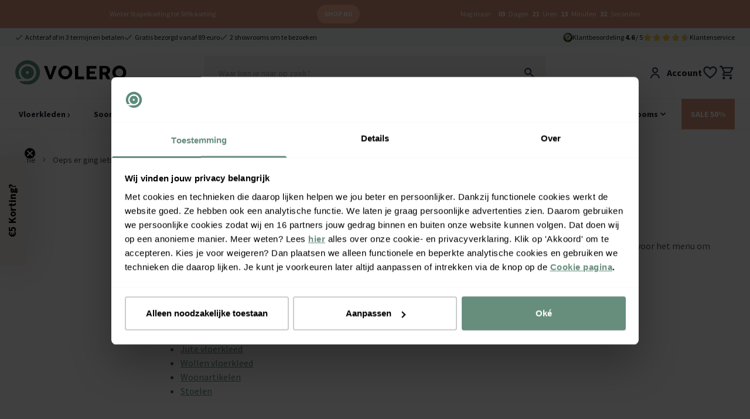

--- FILE ---
content_type: text/html
request_url: https://www.volero.nl/eetkamerstoel-ted-wit.html?source=facebook
body_size: 19478
content:
<!DOCTYPE html>
<html lang="nl">

<head>
  <meta charset="UTF-8">
  <meta http-equiv="X-UA-Compatible" content="IE=edge">
  <meta name="viewport" content="width=device-width, initial-scale=1.0">
  <meta name="google-site-verification" content="rZmDMdxo5sU96d_J7UcfzWc1AcKbtPubR8WoygUE1No" />
  <link rel="apple-touch-icon" sizes="180x180" href="/assets/favicons/apple-touch-icon.png">
  <link rel="icon" type="image/png" sizes="32x32" href="/assets/favicons/favicon-32x32.png">
  <link rel="icon" type="image/png" sizes="16x16" href="/assets/favicons/favicon-16x16.png">
  <link rel="manifest" href="/assets/favicons/site.webmanifest">
  <link rel="mask-icon" href="/assets/favicons/safari-pinned-tab.svg" color="#5bbad5">
  <link rel="shortcut icon" href="/assets/favicons/favicon.ico">
  <meta name="msapplication-TileColor" content="#da532c">
  <meta name="msapplication-config" content="/assets/favicons/browserconfig.xml">
  <meta name="theme-color" content="#ffffff">
  <title>Oeps er ging iets mis! - Volero</title>
  <meta name="description" content="">
<meta property="og:site_name" content="Volero" />
<meta property="og:url" content="https://www.volero.nl/eetkamerstoel-ted-wit.html" />







  

  

  

  

  

  

  

  

  

  

  







  <meta property="og:title" content="Oeps er ging iets mis!" />
  <meta property="og:description" content="" />











  <script type="application/ld+json">
{
  "@context": "http://schema.org",
  "@id" : "#WebSite",
  "name": "Volero",
  "@type": "WebSite",
  "publisher": {
  "@type": "Organization",
  "@id": "https://www.volero.nl#Organization",
  "name": "Volero",
  "url":" https://www.volero.nl",
  "sameAs": ["https://www.facebook.com/volero.store/","https://www.youtube.com/channel/UCOfkToVvTSIYe9WNSc7o8KA","https://www.instagram.com/volero.insta/","https://nl.pinterest.com/VoleroRugs/", "https://www.trustedshops.nl/verkopersbeoordeling/info_X7C2A6FC4F0E595B3CF54D4D4D4E7CB63.html" ],
  "aggregateRating": {
    "@type": "AggregateRating",
    "bestRating": "10",
    "worstRating": "1",
    "ratingValue": "9.2",
    "reviewCount": "31839",
    "url":"https://www.trustedshops.nl/verkopersbeoordeling/info_X7C2A6FC4F0E595B3CF54D4D4D4E7CB63.html"
    }
    }
  }
</script>


  <link rel="stylesheet" href="/assets/css/main.css?v=97b1c2767b">
  <script src="/assets/js/main.js?v=10a3a1917f"></script>
  <script>window.voleroAnalyticsProductIdType = 'sku';</script>

  <script>
  window.sentryOnLoad = function () {
    Sentry.init({
        allowUrls: [/^https:\/\/.*volero\..*/],
        ignoreErrors: [
          'Event `ErrorEvent` captured as exception with message `Script error.`', 
          `Can't find variable: _AutofillCallbackHandler`
        ]
    });
  };
</script>
<script defer src='https://js.sentry-cdn.com/baf5addcd0ad4a96add715c0f3c7d559.min.js' crossorigin="anonymous"></script>

  
<script>
  !function(){if(!window.klaviyo){window._klOnsite=window._klOnsite||[];try{window.klaviyo=new Proxy({},{get:function(n,i){return"push"===i?function(){var n;(n=window._klOnsite).push.apply(n,arguments)}:function(){for(var n=arguments.length,o=new Array(n),w=0;w<n;w++)o[w]=arguments[w];var t="function"==typeof o[o.length-1]?o.pop():void 0,e=new Promise((function(n){window._klOnsite.push([i].concat(o,[function(i){t&&t(i),n(i)}]))}));return e}}})}catch(n){window.klaviyo=window.klaviyo||[],window.klaviyo.push=function(){var n;(n=window._klOnsite).push.apply(n,arguments)}}}}();
</script>

<script
    type="text/javascript"
    src="https://static.klaviyo.com/onsite/js/QTCUux/klaviyo.js"
    onerror="console.warn('Klaviyo script failed to load')"
  ></script>




      
    <script>(function(w,d,s,l,i){w[l]=w[l]||[];w[l].push({'gtm.start':
    new Date().getTime(),event:'gtm.js'});var f=d.getElementsByTagName(s)[0],
    j=d.createElement(s),dl=l!='dataLayer'?'&l='+l:'';j.async=true;j.src=
    'https://www.googletagmanager.com/gtm.js?id='+i+dl;f.parentNode.insertBefore(j,f);
    })(window,document,'script','dataLayer','GTM-NQHCL43');</script>
  

  <script>
    function isCookiePage() {
      const pathname = window.location.pathname;
      // Check for NL/FR
      return pathname.startsWith('/service/cookies') || pathname.startsWith('/services/cookies');
    }

    window.addEventListener('CookiebotOnDecline', function () {
      if (window.Cookiebot) {
        if (window.Cookiebot.changed && isCookiePage()) {
          window.location.reload();
        }
      }
    });

    window.addEventListener('CookiebotOnConsentReady', function () {
      if (window.Cookiebot) {
        if (window.Cookiebot.changed && isCookiePage()) {
          window.location.reload();
        }
      }
    });
  </script>

  <script>
  (function (d, id) {
    if (!window.flowbox) {
      var f = function () {
        f.q.push(arguments);
      };
      f.q = [];
      window.flowbox = f;
    }
    if (d.getElementById(id)) {
      return;
    }
    var s = d.createElement('script'),
      fjs = d.scripts[d.scripts.length - 1];
    s.id = id;
    s.async = true;
    s.src = 'https://connect.getflowbox.com/flowbox.js';
    fjs.parentNode.insertBefore(s, fjs);
  })(document, 'flowbox-js-embed');
</script>

  <script defer src="/assets/js/store.js?v=578ac5fb30"></script>
  <script defer src="/assets/js/wishlist.js?v=c407c28521"></script>
  <script defer src="/assets/js/header.js?v=1363bfe618"></script>
  <script defer src="/assets/js/timeCountdown.js?v=c61e7ec7a8"></script>
  <script defer src="/assets/js/horizontal-scroller.js?v=170e45bdba"></script>

  
    <script>
      window.varify = window.varify || {};
      window.varify.iid = 5164;
    </script>
    <script async src="https://app.varify.io/varify.js"></script>
  
  
  

  
  
  <script defer src="/assets/js/alpine.js?v=8c369380e8"></script>
  
</head>

<body class="relative text-neutral-900">

  <noscript><iframe src="https://www.googletagmanager.com/ns.html?id=GTM-NQHCL43" height="0"
      width="0" style="display:none;visibility:hidden"></iframe></noscript>

  <header id="primary-header" class="z-50 relative bg-white" x-data="header">

  





<div 
    class="w-full py-2 text-xs text-white"
    x-data="window.timeCountdown(new Date('2026-02-01T22:59:00+0000'))" 
    x-init="startCountdown();"
    x-show="isVisible"
    style="background-color: #DD967A; color: #FFFFFF;"
>
    <div class="md:container mx-1 md:mx-auto">
        <ul class="flex flex-wrap justify-evenly items-center">
            <li class="pb-2 min-[375px]:py-2">
                
                <a href="https://www.volero.nl/acties/vloerkleden-sale/" target="">Winter Stapelkorting tot 50% korting</a>
                
            </li>
            <li class=" py-2 px-3 mx-3 rounded-full max-w-fit"
                
                style="background-color: #FFB79A; color: #FFFFFF;"
            >
                
                <a href="https://www.volero.nl/acties/vloerkleden-sale/" target="" class="flex items-center hover:opacity-80">
                    <span class="font-bold uppercase">Shop nu</span>
                </a>
                
            </li>
            <li class="py-2 items-center hidden md:block"
                
            >
                <span class="pr-1">Nog maar:</span>
                <span class="font-bold px-1" x-text="remainingTime.days">00</span> <span x-text="remainingTime.days < 2 ? 'Dag' : 'Dagen'">Dagen</span>
                <span class="font-bold px-1" x-text="remainingTime.hours">00</span> <span x-text="remainingTime.hours < 2 ? 'Uur' : 'Uren'">Uren</span>
                <span class="font-bold px-1" x-text="remainingTime.minutes">00</span> Minuten
                <span class="font-bold px-1" x-text="remainingTime.seconds">00</span> Seconden
            </li>

        </ul>
    </div>
</div>


  <div class="bg-primary-50 z-10 fixed-header-offset" id="header-top">
    <div class="container mx-auto py-2 text-xs flex w-full">
      <div class="flex gap-x-4 justify-center md:justify-start w-full">
        
        <a href="https://www.volero.nl/service/betaalmethoden/" class="items-center  flex ">
            <img src="/assets/img/icons/green/basic/check.svg" alt="checkmark" class="h-2.5 mr-1 block" />
            <div class="whitespace-nowrap">Achteraf of in 3 termijnen betalen</div>
          </a>
        
        <a href="https://www.volero.nl/service/waarom-volero/" class="items-center  hidden lg:flex ">
            <img src="/assets/img/icons/green/basic/check.svg" alt="checkmark" class="h-2.5 mr-1 block" />
            <div class="whitespace-nowrap">Gratis bezorgd vanaf 89 euro</div>
          </a>
        
        <a href="https://www.volero.nl/showrooms/" class="items-center  hidden lg:flex ">
            <img src="/assets/img/icons/green/basic/check.svg" alt="checkmark" class="h-2.5 mr-1 block" />
            <div class="whitespace-nowrap">2 showrooms om te bezoeken</div>
          </a>
        
      </div>
      <div class="hidden md:flex ml-auto gap-x-8 items-center flex-shrink-0">
<a href="/service/volero-reviews/" class="flex items-center gap-x-3">
          <img class="h-4" src="/assets/img/icons/trusted-shops-gmbh-icoon.svg" alt="TrustedShops" />
          <div>Klantbeoordeling <strong>4.6</strong>&nbsp;/ 5</div>
          <div class="flex">
            <div class="relative">
                <div class="flex">
                  <img class="h-4 flex-shrink-0" loading="lazy"  width="16" height="16" src="/assets/img/icons/basic/star_fill_grey.svg" alt="star rating grey" />
                  <img class="h-4 flex-shrink-0" loading="lazy"  width="16" height="16" src="/assets/img/icons/basic/star_fill_grey.svg" alt="star rating grey" />
                  <img class="h-4 flex-shrink-0" loading="lazy"  width="16" height="16" src="/assets/img/icons/basic/star_fill_grey.svg" alt="star rating grey" />
                  <img class="h-4 flex-shrink-0" loading="lazy"  width="16" height="16" src="/assets/img/icons/basic/star_fill_grey.svg" alt="star rating grey" />
                  <img class="h-4 flex-shrink-0" loading="lazy"  width="16" height="16" src="/assets/img/icons/basic/star_fill_grey.svg" alt="star rating grey" />
                </div>
                <div class="absolute top-0 left-0 overflow-hidden flex" style="width: 92%;">
                  <img class="h-4 flex-shrink-0" loading="lazy"  width="16" height="16" src="/assets/img/icons/basic/star_fill.svg" alt="star rating" />
                  <img class="h-4 flex-shrink-0" loading="lazy"  width="16" height="16" src="/assets/img/icons/basic/star_fill.svg" alt="star rating" />
                  <img class="h-4 flex-shrink-0" loading="lazy"  width="16" height="16" src="/assets/img/icons/basic/star_fill.svg" alt="star rating" />
                  <img class="h-4 flex-shrink-0" loading="lazy"  width="16" height="16" src="/assets/img/icons/basic/star_fill.svg" alt="star rating" />
                  <img class="h-4 flex-shrink-0" loading="lazy"  width="16" height="16" src="/assets/img/icons/basic/star_fill.svg" alt="star rating" />
                </div>
              </div>
          </div>
        </a>
        <div class="flex gap-x-4">
          
        <a href="/service/klantenservice/">Klantenservice</a>
        </div>
      </div>
    </div>
  </div>

  <div  class="bg-white z-[60] border-b border-neutral-100 lg:border-none"  :class="[mobileHeaderFixed && 'fixed top-0 left-0 right-0 lg:relative lg:top-auto lg:left-auto lg:right-auto fixed-header-shadow lg:shadow-none', showMenuMobile ? '!hidden !lg:block' : '']">
    <div class="container mx-auto py-4 " id="header-middle" >
      <div class="grid grid-cols-12">
        <div class="col-span-3 flex lg:hidden items-flex-end">
          <button class="mr-6" @click="showMenuMobile = true">
            <img src="/assets/img/icons/black/menu/menu_alt_03.svg" alt="menu" />
            <div style="font-size: 8px;">menu</div>
          </button>
          <button @click="showMobileSearch = true, $nextTick(() => { document.querySelector('#searchInput').focus(); });">
            <img src="/assets/img/icons/black/edit/search.svg" alt="search" />
          </button>
        </div>
        <div class="col-span-6 lg:col-span-3 flex items-center justify-center lg:justify-start">
          <a href="/"><img src="/assets/img/logos/volero_without_payoff.svg" alt="Volero" class="h-7 lg:h-[2.65rem]" /></a>
        </div>
        <div
          class="hidden lg:block col-span-6 lg:px-4"
          :class="showMobileSearch ? '!block fixed lg:relative top-0 left-0 bottom-0 right-0 z-50 w-full h-full bg-white p-1' : ''"
        >
          
            <div x-data="tweakwiseProductSearch()" x-init="init()" class="relative">
  <div class="bg-white lg:bg-transparent z-50 relative flex items-center lg:block border-b border-neutral-300 lg:border-none px-4 lg:px-0 rounded-t-lg">
    <button @click="showMobileSearch = false" class="pr-4 lg:hidden flex items-center">
      <img
        src="/assets/img/icons/black/arrow/chevron_big_left.svg"
        alt="left arrow"
        class="h-4"
      >
    </button>
    <div class="relative w-full z-50">
      <form @submit.prevent="handleSearchSubmit">
        <input
          id="searchInput"
          autocomplete="off"
          type="text"
          :class="(open && !loading && searched) ? 'rounded-t-md rounded-b-none' : 'rounded'"
          class="lg:bg-neutral-100 py-4 px-6 w-full placeholder:text-sm sticky-search-field focus-visible:outline-none"
          placeholder="Waar ben je naar op zoek?"
          x-model="query"
          @input.debounce.500ms="fetchAll"
          @focus="open = true"
          :value="query"
          value=""
        >
        <button
          type="button"
          x-show="query.length"
          @click="clearSearch"
          class="flex text-white h-5 w-5 items-center justify-center rounded-full bg-neutral-400 absolute right-4 md:right-12 top-1/2 transform -translate-y-1/2"
          style="display: none;"
          x-cloak
        >
          &times;
        </button>
      </form>
      <img
        class="absolute right-4 top-1/2 transform -translate-y-1/2 hidden lg:block"
        src="/assets/img/icons/edit/search.svg"
        alt="search"
        @click="handleSearchSubmit"
      >
      <div class="absolute bottom-0 w-full h-[1px] bg-neutral-100" x-cloak x-show="loading">
        <div class="loaderBar bg-primary-500"></div>
      </div>
    </div>

    <div
    class="h-10 w-10 p-2 flex justify-center items-center lg:hidden flex-shrink-0 bg-primary-500 rounded-full"
    @click="showMobileSearch = false; handleSearchSubmit()"
  >
    <img src="/assets/img/icons/white/edit/search.svg" alt="search">
  </div>


    <div
      x-show="open"
      @mousedown.away="open = false"
      :class="open ? 'rounded-b-md rounded-t-none' : 'rounded'"
      class="absolute left-0 top-full right-0 bg-white z-50 shadow-md overflow-x-hidden overflow-y-auto max-h-[calc(70vh-56px)] pb-8 lg:pb-0"
    >
      <!-- Suggestions -->
      <template x-if="suggestions.length > 0">
        <div class="border-b border-neutral-100 mb-2 pb-2 px-6 pt-4">
          <!-- <h3 class="font-semibold mb-2">Suggestions</h3> -->
          <template x-for="item in suggestions" :key="item.url">
            <div class="py-1">
              <button
                type="button"
                class="block hover:text-primary-600 text-left w-full"
                @click="handleSuggestionClick(item)"
              >
                <span x-text="item.match"></span>
              </button>
            </div>
          </template>
        </div>
      </template>

      <!-- Categories -->
      <template x-if="categories.length > 0">
        <div class="border-b border-neutral-100 mb-2 pb-2 px-6 pt-4">
          <!-- <h3 class="font-semibold mb-2">Categories</h3> -->
          <template x-for="item in categories" :key="item.url">
            <div class="py-1 my-1">
              <button
                type="button"
                class="block hover:text-primary-600"
                @click="handleCategorySelection(item)"
                x-text="item.match"
              ></button>
            </div>
          </template>
        </div>
      </template>
      <!-- Products -->
      <template x-if="products.length > 0">
        <div class="border-b border-neutral-100 mb-2 pb-2 px-6 pt-4">
          <!-- <h3 class="font-semibold mb-2">Products</h3>> -->
          <template x-for="product in products" :key="product.id || product.url || product.title">
            <a
              href="#"
              @click.prevent="handleProductClick(product)"
              class="flex items-center py-2 hover:bg-neutral-100"
            >
              <img :src="product.image" class="w-10 h-10 object-contain mr-4">
              <div>
                <div x-text="product.title"></div>
                <div class="text-secondary-500 font-bold" x-text="product.price"></div>
              </div>
            </a>
          </template>
        </div>
      </template>
      <!-- No results -->
      <template x-if="products.length === 0 && suggestions.length === 0 && categories.length === 0 && query.length >= 2 && searched">
        <div class="py-4 px-6 text-neutral-500">
          Er zijn helaas geen resultaten, probeer een andere zoekterm
        </div>
      </template>
      <template x-if="error">
        <div class="py-4 px-6 text-red-600 bg-red-50 border border-red-200 rounded">
          <span x-text="error"></span>
        </div>
      </template>
    </div>
  </div>
  <div
    x-show="open"
    @click="open = false"
    class="fixed inset-0 bg-black opacity-30 z-40"
    x-cloak
  ></div>
</div>

<script>
  function tweakwiseProductSearch() {
    return {
      query: '',
      filters: {},
      products: [],
      suggestions: [],
      categories: [],
      open: false,
      loading: false,
      searched: false,
      error: null,
      groupedProductRequestId: null,
      suggestionsRequestId: null,

      init() {
        // On component mount, check for ?search= in the URL
        const url = new URL(window.location.href);
        const searchParam = url.searchParams.get('search');
        if (searchParam) {
          this.query = searchParam;
        }

        // Only update/add filters from the URL if on /search page
        if (window.location.pathname.startsWith('/search')) {
          const currentFilters = { ...this.filters };
          url.searchParams.forEach((value, key) => {
            if (key.startsWith('tn_fk')) {
              currentFilters[key] = value;
            }
          });
          this.filters = currentFilters;
        }
      },

      async fetchAll() {
        if (!this.query || this.query.length < 1) {
          return;
        }
        this.searched = false;
        this.error = null;
        this.loading = true;

        const instanceKey = '05ef1bae';
        const query = encodeURIComponent(this.query);
        try {
          const [groupedProductsResponse, suggestionsDataResponse] = await Promise.all([
            this.fetchGroupedProductsData(instanceKey, query, this.filters),
            this.fetchSuggestionsData(instanceKey, query, this.filters),
          ]);
          const { groups: groupedProducts, requestId: groupedProductRequestId } = groupedProductsResponse;
          const { suggestions: suggestionsData, requestId: suggestionsRequestId } = suggestionsDataResponse;

          // set request IDs for tracking
          this.groupedProductRequestId = groupedProductRequestId;
          this.suggestionsRequestId = suggestionsRequestId;
          // extract and model data
          this.products = this.modelGroupedProductsToProducts(groupedProducts);
          const { suggestions, categories } = this.modelSuggestionsAndCategories(suggestionsData);
          this.suggestions = suggestions;
          this.categories = categories;
          this.error = null;
          this.searchResultsDataLayer();
        } catch (e) {
          this.products = [];
          this.suggestions = [];
          this.categories = [];
          this.error = 'Something Went Wrong';
          console.error('Error: tweakwise-csr-search: fetchAll:', e);
        }
        this.open = true;
        this.loading = false;
        this.searched = true;
      },

      async fetchGroupedProductsData(instanceKey, query, filters = {}) {
        const url = new URL(`https://gateway.tweakwisenavigator.net/suggestions/products/grouped/${instanceKey}`);
        url.searchParams.set('tn_q', query);
        url.searchParams.set('tn_cid', 1);

        // Only append filters if on /search page
        if (window.location.pathname.includes('/search')) {
          Object.entries(filters).forEach(([key, value]) => {
            url.searchParams.set(key, value);
          });
        }

        const res = await fetch(url.toString(), { headers: { Accept: 'application/json' } });

        if (!res.ok) {
          throw new Error(`Error while Fetching Tweakwise Grouped Products Data ${res.status} ${res.statusText}`);
        }

        return {
          groups: await res.json(),
          requestId: res.headers.get('TWN-Request-ID') || null,
        };
      },

      async fetchSuggestionsData(instanceKey, query, filters = {}) {
        const url = new URL(`https://gateway.tweakwisenavigator.net/suggestions/${instanceKey}`);
        url.searchParams.set('tn_q', query);
        url.searchParams.set('tn_cid', 1);

        // Only append filters if on /search page
        if (window.location.pathname.includes('/search')) {
          Object.entries(filters).forEach(([key, value]) => {
            url.searchParams.set(key, value);
          });
        }

        const res = await fetch(url.toString(), { headers: { Accept: 'application/json' } });

        if (!res.ok) {
          throw new Error(`Error while Fetching Tweakwise Suggestions Data ${res.status} ${res.statusText}`);
        }

        return {
          suggestions: await res.json(),
          requestId: res.headers.get('TWN-Request-ID') || null,
        };
      },

      modelGroupedProductsToProducts(groupedProducts) {
        return groupedProducts.groups.map((group) => this.getLowestPricedProduct(group.items));
      },

      getLowestPricedProduct(products) {
        if (!Array.isArray(products) || products.length === 0) return null;
        return products.slice().sort((a, b) => a.price - b.price)[0] || null;
      },

      modelSuggestionsAndCategories(suggestionsData) {
        let suggestions = [];
        let categories = [];
        for (const group of suggestionsData) {
          if (group.type === 'SearchPhrase') {
            suggestions = group.suggestions.map((s) => ({
              match: s.match,
              url: s.navigationLink && s.navigationLink.path,
            }));
          }
          if (group.type === 'Category') {
            categories = group.suggestions.map((s) => ({
              match: s.match,
              url: s.navigationLink && s.navigationLink.path,
            }));
          }
        }
        return { suggestions, categories };
      },

      clearSearch() {
        this.query = '';
        this.products = [];
        this.suggestions = [];
        this.categories = [];
        this.open = false;
        this.loading = false;

        if (window.location.pathname.startsWith('/search')) {
          const url = new URL(window.location.href);
          url.searchParams.delete('search');
          history.pushState({}, '', url);
        }
      },
      closeSearch() {
        this.clearSearch();
        document.getElementById('searchInput').blur();
      },

      async handleCategorySelection(category) {
        let tn_cid = null;

        if (category.url) {
          const urlObj = new URL(category.url, window.location.origin);
          tn_cid = urlObj.searchParams.get('tn_cid');
        }

        if (!tn_cid) return;
        try {
          const res = await fetch(`/api/tw/collection-path?tn_cid=${encodeURIComponent(tn_cid)}`);
          if (!res.ok) return;
          const data = await res.json();
          if (data && data.categoryPath) {
            this.searchResultClickHandler(data.categoryPath, this.suggestionsRequestId);
          }
        } catch (e) {
          console.error('Failed to fetch category path', e);
        }
      },

      handleSearchSubmit() {
        const url = new URL('/search', window.location.origin);
        url.searchParams.set('search', this.query);

        // Add all tn_fk_* filters
        Object.entries(this.filters).forEach(([key, value]) => {
          if (key.startsWith('tn_fk')) {
            url.searchParams.set(key, value);
          }
          url.searchParams.set(key, value);
        });

        this.searchResultClickHandler(url.pathname + url.search, null);
      },

      handleSuggestionClick(item) {
        if (item && item.match) {
          const url = new URL('/search', window.location.origin);
          url.searchParams.set('search', item.match);

          // Add all tn_fk_* filters
          Object.entries(this.filters).forEach(([key, value]) => {
            if (key.startsWith('tn_fk')) {
              url.searchParams.set(key, value);
            }
            url.searchParams.set(key, value);
          });

          this.searchResultClickHandler(url.pathname + url.search, this.suggestionsRequestId);
        }
      },

      handleProductClick(product) {
        if (product && product.url) {
          this.searchResultClickHandler(product.url, this.groupedProductRequestId);
        }
      },

      // Analytics
      searchResultsDataLayer() {
        if (window.dataLayer) {
          window.dataLayer.push({
            event: 'search',
            searchTerm: this.query,
            searchTermForUrl: this.query.replace(/\s+/g, '+'),
            productResults: this.products ? this.products.length : 0,
            categoryResults: this.categories ? this.categories.length : 0,
            pageResults: 0, // Pages are not implemented on Tweakwise Approach, Out of scope for now
            requestId: this.groupedProductRequestId || this.suggestionsRequestId,
          });
        }
      },

      searchResultClickHandler(url, requestId) {
        try {
          if (window.dataLayer) {
            window.dataLayer.push({
              event: 'searchResultClick',
              searchTerm: this.query,
              targetUrl: url,
              eventCallback: function () {
                window.location.href = url;
              },
              eventTimeout: 2000,
              requestId: requestId,
            });
          } else {
            window.location.href = url;
          }
        } catch (e) {
          console.log('Error: tweakwise-csr-search: searchResultClickHandler: ', e);
          window.location.href = url;
        }
      },
    };
  }
</script>

          
        </div>
        <div class="col-span-3 flex gap-x-4 md:gap-x-8 justify-end items-center">

          <a href="/account" class="hidden md:flex items-center font-bold">
            <img class="h-6 mr-2" src="/assets/img/icons/user/user.svg" alt="user" />
            <span>Account</span>
          </a>

          <a href="/wishlist" class="flex items-center font-bold relative" x-data>
            <img class="h-6 md:h-7" src="/assets/img/icons/basic/heart_outline.svg" alt="wishlisht" />
            <div
              class="bg-secondary-500 text-white h-4 md:h-5 w-4 md:w-5 rounded-full text-xs flex items-center font-bold justify-center absolute -top-2 -right-2"
              x-cloak x-show="$store.wishlist.products.length > 0" x-text="$store.wishlist.products.length"></div>
          </a>

          <div class="relative group">
          <a href="/cart" class="flex items-center  relative" x-data>
            <div
              class="bg-secondary-500 text-white h-4 md:h-5 w-4 md:w-5 rounded-full text-xs flex items-center font-bold justify-center absolute -top-2 -right-2"
              x-cloak x-show="$store.main.cart.length > 0" x-text="$store.main.totalCartItems()"></div>
            <img class="h-6 md:h-7" src="/assets/img/icons/basic/cart.svg" alt="cart" />
          </a>
          <div class="hidden md:group-hover:block absolute top-full right-0 p-5 bg-white shadow-lg z-40 rounded" x-show="$store.main.cart.length > 0"">
  <template x-if="$store.main.cart.length> 0">
    <div>
    <div>
      <template x-for="(item, index) in $store.main.cart" :key="item.id">
        <div class="border-b border-neutral-200 mb-4 pb-4">
          <div class="grid grid-cols-12 gap-8">
            <div class="col-span-3 flex flex-col justify-center">
              <a :href="'/' + item.url"><img x-bind:src="`/img/?url=${item.image_src}&w=64`" /></a>
            </div>
            <div class="col-span-9 flex flex-col justify-center items-start">
              <div class="flex w-full">
                <a :href="'/' + item.url"><div x-text="item.title" class="pr-4 w-full"></div></a>
                <button class="text-2xl ml-auto font-bold"
                @click="$store.main.removeFromCart(item.id)">&times;</button>
              </div>
              <div class="flex w-full">
                <div x-text="item.variant" class="text-neutral-400"></div>
                <div class="ml-auto"><span x-text="item.quantity"></span>x&nbsp;</div><div x-show="item.base_price_incl" x-text="'€' + item.base_price_incl.toFixed(2)"></div>
              </div>
            </div>
          </div>
        </div>
      </template>
    </div>
  <div class="flex ">
    <div><span class="font-bold">Totaal</span> <small class="text-neutral-400">(incl. btw)</small>
    </div>
    <div class="ml-auto">
      €<span x-text="$store.main.checkout.quote.totals.grand_total"></span>
    </div>
  </div>
  <a href="/cart"  class="bg-notification-information block  text-white py-3 w-full px-6 rounded font-bold mt-4 text-center">
    Bekijk winkelwagen
  </a>
</div>
</template>
</div>
          </div>

        </div>
      </div>
    </div>
  </div>

  <div class="lg:border-y border-neutral-100 z-50 lg:z-auto"  :class="isFixed ? 'fixed bottom-0 lg:top-0 lg:bottom-auto left-0 w-full bg-white fixed-header-shadow'  : 'relative'">
    <div class="relative">
      <div class="container mx-auto flex">
        <div class="fixed inset-0 bg-white lg:static hidden lg:flex lg:w-full overflow-y-auto  overflow-x-hidden lg:overflow-y-visible lg:overflow-x-visible" x-bind:class="showMenuMobile ? '!block' : ''">
  <div class="grid grid-cols-3 px-4 lg:hidden border-b border-neutral-200 lg:border-none py-4 font-bold">
    <div class="text-xl text-center col-start-2">
      Menu
    </div>
    <div class="flex justify-end">
      <button class="text-2xl font-bold" @click="showMenuMobile = false">&times;</button>
    </div>
  </div>
  <ul class="flex flex-col lg:flex-row text-sm -mx-3 z-20">
    <li
      class="px-7 lg:px-1.5 border-b border-neutral-200 lg:border-none bg-neutral-50 lg:bg-transparent flex items-center">
      <button @click="" class="lg:hidden">
        <img src="/assets/img/icons/black/arrow/chevron_right.svg" alt="right arrow" class="ml-1 h-2 lg:h-1.5 transform rotate-90" />
      </button>
      <a class="main-nav-level-1 font-bold px-3 py-4 block" href="/vloerkleden/">Vloerkleden <img src="/assets/img/icons/black/arrow/chevron_right.svg" alt="right arrow" class="hidden lg:inline-block mr-1 h-2" /></a>
    </li>
    
      <li class="
px-4 lg:px-1.5 border-b border-neutral-200 lg:border-none group flex items-center   "
x-data="{ openSub: false }" @mouseenter="$dispatch('nav-bg', true)" @mouseleave="$dispatch('nav-bg', false)">
<a class="main-nav-level-1 w-full lg:w-auto font-bold px-3 py-4 lg:py-2 xl:py-4 pr-0" href="/vloerkleden/">

  

  Soort / Stijl
</a>

<button @click="openSub = true" class=" inline-block  ml-auto lg:mx-auto px-3 py-4 lg:py-0 lg:px-0 lg:pr-3 absolute lg:static left-0 right-0 lg:pl-1">
  <img src="/assets/img/icons/black/arrow/chevron_down.svg" alt="down arrow"
    class="h-2 lg:h-1.5 transform -rotate-90 lg:rotate-0 ml-auto invisble lg:visible" />
</button>


<div
  class="absolute hidden left-0 top-0 lg:top-full right-0 bg-neutral-50 lg:py-8 lg:group-hover:block z-30 h-screen lg:h-auto  lg:overflow-y-auto"
  x-bind:class="openSub ? '!block' : ''">
  <div class="lg:container mx-auto bg-neutral-50">

    <div class="grid grid-cols-3 px-4 lg:hidden border-b border-neutral-200 lg:border-none py-4 font-bold">
      <div class="flex items-center">
        <button class="" @click="openSub = false">
          <div>
            <img src="/assets/img/icons/black/arrow/chevron_down.svg" class="mr-2 h-2 rotate rotate-90" alt="down arrow" />
          </div>
        </button>
      </div>
      <div class="text-xl text-center col-start-2">
        Soort / Stijl
      </div>
      <div class="flex justify-end items-center">
        <button class="text-2xl font-bold" @click="showMenuMobile = false; $dispatch('nav-bg', false);">&times;</button>
      </div>
    </div>

    <a href="/vloerkleden/" class="text-white bg-primary-400 py-5 px-4 font-bold w-full lg:hidden flex items-center">
     Toon alle soorten en stijlen
      <div class="ml-auto lg:hidden">
        <img src="/assets/img/icons/white/arrow/chevron_down.svg" alt="down arrow"
          class="h-2 rotate -rotate-90 lg:rotate-0 " />
      </div>
    </a>
    
    <div class="lg:flex">
    <div class="grid pb-16 lg:pb-0  gap-8  w-full lg:grid-flow-col grid-cols-1 lg:grid-cols-5 max-lg:!grid-rows-none" style="    
    grid-template-rows: repeat(15, auto);">
      
        <div
          class="max-lg:grid-row-1 " style="grid-row: span 14 / span 15;">

          
          <div class="font-bold mb-2 px-3 py-4 lg:px-0 lg:py-0 border-b border-neutral-200 lg:border-none">
            Categorie</div>
          

          <ul class=" ">
            
            <li class=" lg:py-0.5  border-b border-neutral-200 lg:border-none">

              <a href="/vloerkleden/vintage-vloerkleed/" class="main-nav-level-2 px-3 py-3  lg:inline lg:px-0 lg:py-0 flex items-center">
                
                
                
                Vintage vloerkleed
                <div class="ml-auto lg:hidden">
                  <img src="/assets/img/icons/black/arrow/chevron_down.svg" alt="down arrow"
                    class="h-2 rotate -rotate-90 lg:rotate-0 " />
                </div>
              </a>
            </li>
            
            <li class=" lg:py-0.5  border-b border-neutral-200 lg:border-none">

              <a href="/vloerkleden/hoogpolig-vloerkleed/" class="main-nav-level-2 px-3 py-3  lg:inline lg:px-0 lg:py-0 flex items-center">
                
                
                
                Hoogpolig vloerkleed
                <div class="ml-auto lg:hidden">
                  <img src="/assets/img/icons/black/arrow/chevron_down.svg" alt="down arrow"
                    class="h-2 rotate -rotate-90 lg:rotate-0 " />
                </div>
              </a>
            </li>
            
            <li class=" lg:py-0.5  border-b border-neutral-200 lg:border-none">

              <a href="/vloerkleden/laagpolig-vloerkleed/" class="main-nav-level-2 px-3 py-3  lg:inline lg:px-0 lg:py-0 flex items-center">
                
                
                
                Laagpolig vloerkleed
                <div class="ml-auto lg:hidden">
                  <img src="/assets/img/icons/black/arrow/chevron_down.svg" alt="down arrow"
                    class="h-2 rotate -rotate-90 lg:rotate-0 " />
                </div>
              </a>
            </li>
            
            <li class=" lg:py-0.5  border-b border-neutral-200 lg:border-none">

              <a href="/vloerkleden/buitenkleed/" class="main-nav-level-2 px-3 py-3  lg:inline lg:px-0 lg:py-0 flex items-center">
                
                
                
                Buitenkleed
                <div class="ml-auto lg:hidden">
                  <img src="/assets/img/icons/black/arrow/chevron_down.svg" alt="down arrow"
                    class="h-2 rotate -rotate-90 lg:rotate-0 " />
                </div>
              </a>
            </li>
            
            <li class=" lg:py-0.5  border-b border-neutral-200 lg:border-none">

              <a href="/vloerkleden/patchwork-vloerkleed/" class="main-nav-level-2 px-3 py-3  lg:inline lg:px-0 lg:py-0 flex items-center">
                
                
                
                Patchwork vloerkleed
                <div class="ml-auto lg:hidden">
                  <img src="/assets/img/icons/black/arrow/chevron_down.svg" alt="down arrow"
                    class="h-2 rotate -rotate-90 lg:rotate-0 " />
                </div>
              </a>
            </li>
            
            <li class=" lg:py-0.5  border-b border-neutral-200 lg:border-none">

              <a href="/maat-vloerkleed/rond-vloerkleed/" class="main-nav-level-2 px-3 py-3  lg:inline lg:px-0 lg:py-0 flex items-center">
                
                
                
                Rond vloerkleed
                <div class="ml-auto lg:hidden">
                  <img src="/assets/img/icons/black/arrow/chevron_down.svg" alt="down arrow"
                    class="h-2 rotate -rotate-90 lg:rotate-0 " />
                </div>
              </a>
            </li>
            
            <li class=" lg:py-0.5  border-b border-neutral-200 lg:border-none">

              <a href="/materiaal-vloerkleed/wollen-vloerkleed/" class="main-nav-level-2 px-3 py-3  lg:inline lg:px-0 lg:py-0 flex items-center">
                
                
                
                Wollen vloerkleed
                <div class="ml-auto lg:hidden">
                  <img src="/assets/img/icons/black/arrow/chevron_down.svg" alt="down arrow"
                    class="h-2 rotate -rotate-90 lg:rotate-0 " />
                </div>
              </a>
            </li>
            
            <li class=" lg:py-0.5  border-b border-neutral-200 lg:border-none">

              <a href="/materiaal-vloerkleed/jute-vloerkleed/" class="main-nav-level-2 px-3 py-3  lg:inline lg:px-0 lg:py-0 flex items-center">
                
                
                
                Jute vloerkleed
                <div class="ml-auto lg:hidden">
                  <img src="/assets/img/icons/black/arrow/chevron_down.svg" alt="down arrow"
                    class="h-2 rotate -rotate-90 lg:rotate-0 " />
                </div>
              </a>
            </li>
            
            <li class=" lg:py-0.5  border-b border-neutral-200 lg:border-none">

              <a href="/kinderen/kindervloerkleed/" class="main-nav-level-2 px-3 py-3  lg:inline lg:px-0 lg:py-0 flex items-center">
                
                
                
                Kindervloerkleed
                <div class="ml-auto lg:hidden">
                  <img src="/assets/img/icons/black/arrow/chevron_down.svg" alt="down arrow"
                    class="h-2 rotate -rotate-90 lg:rotate-0 " />
                </div>
              </a>
            </li>
            
            <li class=" lg:py-0.5  border-b border-neutral-200 lg:border-none">

              <a href="/vloerkleden/wasbaar-vloerkleed/" class="main-nav-level-2 px-3 py-3  lg:inline lg:px-0 lg:py-0 flex items-center">
                
                
                
                Wasbaar vloerkleed
                <div class="ml-auto lg:hidden">
                  <img src="/assets/img/icons/black/arrow/chevron_down.svg" alt="down arrow"
                    class="h-2 rotate -rotate-90 lg:rotate-0 " />
                </div>
              </a>
            </li>
            
            <li class=" lg:py-0.5  border-b border-neutral-200 lg:border-none">

              <a href="/vloerkleden/duurzaam-vloerkleed/" class="main-nav-level-2 px-3 py-3  lg:inline lg:px-0 lg:py-0 flex items-center">
                
                
                
                Duurzaam vloerkleed
                <div class="ml-auto lg:hidden">
                  <img src="/assets/img/icons/black/arrow/chevron_down.svg" alt="down arrow"
                    class="h-2 rotate -rotate-90 lg:rotate-0 " />
                </div>
              </a>
            </li>
            
            <li class=" lg:py-0.5  border-b border-neutral-200 lg:border-none">

              <a href="/maat-vloerkleed/vloerkleed-op-maat/" class="main-nav-level-2 px-3 py-3  lg:inline lg:px-0 lg:py-0 flex items-center">
                
                
                
                Vloerkleed op maat
                <div class="ml-auto lg:hidden">
                  <img src="/assets/img/icons/black/arrow/chevron_down.svg" alt="down arrow"
                    class="h-2 rotate -rotate-90 lg:rotate-0 " />
                </div>
              </a>
            </li>
            
            <li class=" lg:py-0.5  border-b border-neutral-200 lg:border-none">

              <a href="/vloerkleden/lopers/" class="main-nav-level-2 px-3 py-3  lg:inline lg:px-0 lg:py-0 flex items-center">
                
                
                
                Lopers
                <div class="ml-auto lg:hidden">
                  <img src="/assets/img/icons/black/arrow/chevron_down.svg" alt="down arrow"
                    class="h-2 rotate -rotate-90 lg:rotate-0 " />
                </div>
              </a>
            </li>
            
            <li class=" lg:py-0.5  border-b border-neutral-200 lg:border-none">

              <a href="/badmatten/" class="main-nav-level-2 px-3 py-3  lg:inline lg:px-0 lg:py-0 flex items-center">
                
                
                
                Badmatten
                <div class="ml-auto lg:hidden">
                  <img src="/assets/img/icons/black/arrow/chevron_down.svg" alt="down arrow"
                    class="h-2 rotate -rotate-90 lg:rotate-0 " />
                </div>
              </a>
            </li>
            
          </ul>

        </div>
        
        <div
          class="max-lg:grid-row-1 " style="grid-row: span 15 / span 15;">

          
          <div class="font-bold mb-2 px-3 py-4 lg:px-0 lg:py-0 border-b border-neutral-200 lg:border-none">
            Stijl</div>
          

          <ul class=" ">
            
            <li class=" lg:py-0.5  border-b border-neutral-200 lg:border-none">

              <a href="/vloerkleden/perzisch-vloerkleed/" class="main-nav-level-2 px-3 py-3  lg:inline lg:px-0 lg:py-0 flex items-center">
                
                
                
                Perzisch tapijt
                <div class="ml-auto lg:hidden">
                  <img src="/assets/img/icons/black/arrow/chevron_down.svg" alt="down arrow"
                    class="h-2 rotate -rotate-90 lg:rotate-0 " />
                </div>
              </a>
            </li>
            
            <li class=" lg:py-0.5  border-b border-neutral-200 lg:border-none">

              <a href="/vloerkleden/oosters-tapijt/" class="main-nav-level-2 px-3 py-3  lg:inline lg:px-0 lg:py-0 flex items-center">
                
                
                
                Oosters tapijt
                <div class="ml-auto lg:hidden">
                  <img src="/assets/img/icons/black/arrow/chevron_down.svg" alt="down arrow"
                    class="h-2 rotate -rotate-90 lg:rotate-0 " />
                </div>
              </a>
            </li>
            
            <li class=" lg:py-0.5  border-b border-neutral-200 lg:border-none">

              <a href="/vloerkleden/berber-vloerkleed/" class="main-nav-level-2 px-3 py-3  lg:inline lg:px-0 lg:py-0 flex items-center">
                
                
                
                Berber vloerkleed
                <div class="ml-auto lg:hidden">
                  <img src="/assets/img/icons/black/arrow/chevron_down.svg" alt="down arrow"
                    class="h-2 rotate -rotate-90 lg:rotate-0 " />
                </div>
              </a>
            </li>
            
            <li class=" lg:py-0.5  border-b border-neutral-200 lg:border-none">

              <a href="/vloerkleden/kelim-vloerkleed/" class="main-nav-level-2 px-3 py-3  lg:inline lg:px-0 lg:py-0 flex items-center">
                
                
                
                Kelim vloerkleed
                <div class="ml-auto lg:hidden">
                  <img src="/assets/img/icons/black/arrow/chevron_down.svg" alt="down arrow"
                    class="h-2 rotate -rotate-90 lg:rotate-0 " />
                </div>
              </a>
            </li>
            
            <li class=" lg:py-0.5  border-b border-neutral-200 lg:border-none">

              <a href="/vloerkleden/modern-vloerkleed/" class="main-nav-level-2 px-3 py-3  lg:inline lg:px-0 lg:py-0 flex items-center">
                
                
                
                Modern vloerkleed
                <div class="ml-auto lg:hidden">
                  <img src="/assets/img/icons/black/arrow/chevron_down.svg" alt="down arrow"
                    class="h-2 rotate -rotate-90 lg:rotate-0 " />
                </div>
              </a>
            </li>
            
            <li class=" lg:py-0.5  border-b border-neutral-200 lg:border-none">

              <a href="/vloerkleden/industrieel-vloerkleed/" class="main-nav-level-2 px-3 py-3  lg:inline lg:px-0 lg:py-0 flex items-center">
                
                
                
                Industrieel vloerkleed
                <div class="ml-auto lg:hidden">
                  <img src="/assets/img/icons/black/arrow/chevron_down.svg" alt="down arrow"
                    class="h-2 rotate -rotate-90 lg:rotate-0 " />
                </div>
              </a>
            </li>
            
            <li class=" lg:py-0.5  border-b border-neutral-200 lg:border-none">

              <a href="/vloerkleden/retro-vloerkleed/" class="main-nav-level-2 px-3 py-3  lg:inline lg:px-0 lg:py-0 flex items-center">
                
                
                
                Retro vloerkleed
                <div class="ml-auto lg:hidden">
                  <img src="/assets/img/icons/black/arrow/chevron_down.svg" alt="down arrow"
                    class="h-2 rotate -rotate-90 lg:rotate-0 " />
                </div>
              </a>
            </li>
            
            <li class=" lg:py-0.5  border-b border-neutral-200 lg:border-none">

              <a href="/vloerkleden/scandinavisch-vloerkleed/" class="main-nav-level-2 px-3 py-3  lg:inline lg:px-0 lg:py-0 flex items-center">
                
                
                
                Scandinavisch vloerkleed
                <div class="ml-auto lg:hidden">
                  <img src="/assets/img/icons/black/arrow/chevron_down.svg" alt="down arrow"
                    class="h-2 rotate -rotate-90 lg:rotate-0 " />
                </div>
              </a>
            </li>
            
            <li class=" lg:py-0.5  border-b border-neutral-200 lg:border-none">

              <a href="/vloerkleden/design-vloerkleed/" class="main-nav-level-2 px-3 py-3  lg:inline lg:px-0 lg:py-0 flex items-center">
                
                
                
                Design vloerkleed
                <div class="ml-auto lg:hidden">
                  <img src="/assets/img/icons/black/arrow/chevron_down.svg" alt="down arrow"
                    class="h-2 rotate -rotate-90 lg:rotate-0 " />
                </div>
              </a>
            </li>
            
            <li class=" lg:py-0.5  border-b border-neutral-200 lg:border-none">

              <a href="/vloerkleden/luxe-vloerkleden/" class="main-nav-level-2 px-3 py-3  lg:inline lg:px-0 lg:py-0 flex items-center">
                
                
                
                Luxe vloerkleed
                <div class="ml-auto lg:hidden">
                  <img src="/assets/img/icons/black/arrow/chevron_down.svg" alt="down arrow"
                    class="h-2 rotate -rotate-90 lg:rotate-0 " />
                </div>
              </a>
            </li>
            
            <li class=" lg:py-0.5  border-b border-neutral-200 lg:border-none">

              <a href="/vloerkleden/bohemian-vloerkleed/" class="main-nav-level-2 px-3 py-3  lg:inline lg:px-0 lg:py-0 flex items-center">
                
                
                
                Bohemian vloerkleed
                <div class="ml-auto lg:hidden">
                  <img src="/assets/img/icons/black/arrow/chevron_down.svg" alt="down arrow"
                    class="h-2 rotate -rotate-90 lg:rotate-0 " />
                </div>
              </a>
            </li>
            
            <li class=" lg:py-0.5  border-b border-neutral-200 lg:border-none">

              <a href="/vloerkleden/japandi-vloerkleed/" class="main-nav-level-2 px-3 py-3  lg:inline lg:px-0 lg:py-0 flex items-center">
                
                
                
                Japandi vloerkleed
                <div class="ml-auto lg:hidden">
                  <img src="/assets/img/icons/black/arrow/chevron_down.svg" alt="down arrow"
                    class="h-2 rotate -rotate-90 lg:rotate-0 " />
                </div>
              </a>
            </li>
            
            <li class=" lg:py-0.5  border-b border-neutral-200 lg:border-none">

              <a href="/vloerkleden/landelijk-vloerkleed/" class="main-nav-level-2 px-3 py-3  lg:inline lg:px-0 lg:py-0 flex items-center">
                
                
                
                Landelijk vloerkleed
                <div class="ml-auto lg:hidden">
                  <img src="/assets/img/icons/black/arrow/chevron_down.svg" alt="down arrow"
                    class="h-2 rotate -rotate-90 lg:rotate-0 " />
                </div>
              </a>
            </li>
            
            <li class=" lg:py-0.5  border-b border-neutral-200 lg:border-none">

              <a href="/vloerkleden/klassiek-vloerkleed/" class="main-nav-level-2 px-3 py-3  lg:inline lg:px-0 lg:py-0 flex items-center">
                
                
                
                Klassiek vloerkleed
                <div class="ml-auto lg:hidden">
                  <img src="/assets/img/icons/black/arrow/chevron_down.svg" alt="down arrow"
                    class="h-2 rotate -rotate-90 lg:rotate-0 " />
                </div>
              </a>
            </li>
            
            <li class=" lg:py-0.5  border-b border-neutral-200 lg:border-none">

              <a href="/vloerkleden/fluffy-vloerkleed/" class="main-nav-level-2 px-3 py-3  lg:inline lg:px-0 lg:py-0 flex items-center">
                
                
                
                Fluffy vloerkleed
                <div class="ml-auto lg:hidden">
                  <img src="/assets/img/icons/black/arrow/chevron_down.svg" alt="down arrow"
                    class="h-2 rotate -rotate-90 lg:rotate-0 " />
                </div>
              </a>
            </li>
            
          </ul>

        </div>
        
        <div
          class="max-lg:grid-row-1 " style="grid-row: span 8 / span 15;">

          
          <div class="font-bold mb-2 px-3 py-4 lg:px-0 lg:py-0 border-b border-neutral-200 lg:border-none">
            Ruimte</div>
          

          <ul class=" ">
            
            <li class=" lg:py-0.5  border-b border-neutral-200 lg:border-none">

              <a href="/vloerkleden/woonkamer-vloerkleed/" class="main-nav-level-2 px-3 py-3  lg:inline lg:px-0 lg:py-0 flex items-center">
                
                
                
                Woonkamer
                <div class="ml-auto lg:hidden">
                  <img src="/assets/img/icons/black/arrow/chevron_down.svg" alt="down arrow"
                    class="h-2 rotate -rotate-90 lg:rotate-0 " />
                </div>
              </a>
            </li>
            
            <li class=" lg:py-0.5  border-b border-neutral-200 lg:border-none">

              <a href="/vloerkleden/slaapkamer-vloerkleed/" class="main-nav-level-2 px-3 py-3  lg:inline lg:px-0 lg:py-0 flex items-center">
                
                
                
                Slaapkamer
                <div class="ml-auto lg:hidden">
                  <img src="/assets/img/icons/black/arrow/chevron_down.svg" alt="down arrow"
                    class="h-2 rotate -rotate-90 lg:rotate-0 " />
                </div>
              </a>
            </li>
            
            <li class=" lg:py-0.5  border-b border-neutral-200 lg:border-none">

              <a href="/vloerkleden/badkamer-vloerkleed/" class="main-nav-level-2 px-3 py-3  lg:inline lg:px-0 lg:py-0 flex items-center">
                
                
                
                Badkamer
                <div class="ml-auto lg:hidden">
                  <img src="/assets/img/icons/black/arrow/chevron_down.svg" alt="down arrow"
                    class="h-2 rotate -rotate-90 lg:rotate-0 " />
                </div>
              </a>
            </li>
            
            <li class=" lg:py-0.5  border-b border-neutral-200 lg:border-none">

              <a href="/kinderen/kinderkamer-vloerkleed/" class="main-nav-level-2 px-3 py-3  lg:inline lg:px-0 lg:py-0 flex items-center">
                
                
                
                Kinderkamer
                <div class="ml-auto lg:hidden">
                  <img src="/assets/img/icons/black/arrow/chevron_down.svg" alt="down arrow"
                    class="h-2 rotate -rotate-90 lg:rotate-0 " />
                </div>
              </a>
            </li>
            
            <li class=" lg:py-0.5  border-b border-neutral-200 lg:border-none">

              <a href="/kinderen/baby-vloerkleed/" class="main-nav-level-2 px-3 py-3  lg:inline lg:px-0 lg:py-0 flex items-center">
                
                
                
                Babykamer
                <div class="ml-auto lg:hidden">
                  <img src="/assets/img/icons/black/arrow/chevron_down.svg" alt="down arrow"
                    class="h-2 rotate -rotate-90 lg:rotate-0 " />
                </div>
              </a>
            </li>
            
            <li class=" lg:py-0.5  border-b border-neutral-200 lg:border-none">

              <a href="/vloerkleden/kantoor-vloerkleed/" class="main-nav-level-2 px-3 py-3  lg:inline lg:px-0 lg:py-0 flex items-center">
                
                
                
                Kantoor
                <div class="ml-auto lg:hidden">
                  <img src="/assets/img/icons/black/arrow/chevron_down.svg" alt="down arrow"
                    class="h-2 rotate -rotate-90 lg:rotate-0 " />
                </div>
              </a>
            </li>
            
            <li class=" lg:py-0.5  border-b border-neutral-200 lg:border-none">

              <a href="/vloerkleden/keuken-vloerkleed/" class="main-nav-level-2 px-3 py-3  lg:inline lg:px-0 lg:py-0 flex items-center">
                
                
                
                Keuken
                <div class="ml-auto lg:hidden">
                  <img src="/assets/img/icons/black/arrow/chevron_down.svg" alt="down arrow"
                    class="h-2 rotate -rotate-90 lg:rotate-0 " />
                </div>
              </a>
            </li>
            
            <li class=" lg:py-0.5  border-b border-neutral-200 lg:border-none">

              <a href="/vloerkleden/hal-vloerkleed/" class="main-nav-level-2 px-3 py-3  lg:inline lg:px-0 lg:py-0 flex items-center">
                
                
                
                Hal
                <div class="ml-auto lg:hidden">
                  <img src="/assets/img/icons/black/arrow/chevron_down.svg" alt="down arrow"
                    class="h-2 rotate -rotate-90 lg:rotate-0 " />
                </div>
              </a>
            </li>
            
          </ul>

        </div>
        
        <div
          class="max-lg:grid-row-1 " style="grid-row: span 4 / span 15;">

          
          <div class="font-bold mb-2 px-3 py-4 lg:px-0 lg:py-0 border-b border-neutral-200 lg:border-none">
            Buitenkleden</div>
          

          <ul class=" ">
            
            <li class=" lg:py-0.5  border-b border-neutral-200 lg:border-none">

              <a href="/vloerkleden/buitenkleed/" class="main-nav-level-2 px-3 py-3  lg:inline lg:px-0 lg:py-0 flex items-center">
                
                
                
                Buitenkleed
                <div class="ml-auto lg:hidden">
                  <img src="/assets/img/icons/black/arrow/chevron_down.svg" alt="down arrow"
                    class="h-2 rotate -rotate-90 lg:rotate-0 " />
                </div>
              </a>
            </li>
            
            <li class=" lg:py-0.5  border-b border-neutral-200 lg:border-none">

              <a href="/vloerkleden/buitenkleed/tuinkleed/" class="main-nav-level-2 px-3 py-3  lg:inline lg:px-0 lg:py-0 flex items-center">
                
                
                
                Tuinkleed
                <div class="ml-auto lg:hidden">
                  <img src="/assets/img/icons/black/arrow/chevron_down.svg" alt="down arrow"
                    class="h-2 rotate -rotate-90 lg:rotate-0 " />
                </div>
              </a>
            </li>
            
            <li class=" lg:py-0.5  border-b border-neutral-200 lg:border-none">

              <a href="/vloerkleden/buitenkleed/balkonkleed/" class="main-nav-level-2 px-3 py-3  lg:inline lg:px-0 lg:py-0 flex items-center">
                
                
                
                Balkonkleed
                <div class="ml-auto lg:hidden">
                  <img src="/assets/img/icons/black/arrow/chevron_down.svg" alt="down arrow"
                    class="h-2 rotate -rotate-90 lg:rotate-0 " />
                </div>
              </a>
            </li>
            
          </ul>

        </div>
        
        <div
          class="max-lg:grid-row-1 " style="grid-row: span 9 / span 15;">

          
          <div class="font-bold mb-2 px-3 py-4 lg:px-0 lg:py-0 border-b border-neutral-200 lg:border-none">
            Motief</div>
          

          <ul class=" ">
            
            <li class=" lg:py-0.5  border-b border-neutral-200 lg:border-none">

              <a href="/vloerkleden/effen-vloerkleed/" class="main-nav-level-2 px-3 py-3  lg:inline lg:px-0 lg:py-0 flex items-center">
                
                
                
                Effen
                <div class="ml-auto lg:hidden">
                  <img src="/assets/img/icons/black/arrow/chevron_down.svg" alt="down arrow"
                    class="h-2 rotate -rotate-90 lg:rotate-0 " />
                </div>
              </a>
            </li>
            
            <li class=" lg:py-0.5  border-b border-neutral-200 lg:border-none">

              <a href="/vloerkleden/ruit-vloerkleed/" class="main-nav-level-2 px-3 py-3  lg:inline lg:px-0 lg:py-0 flex items-center">
                
                
                
                Ruiten
                <div class="ml-auto lg:hidden">
                  <img src="/assets/img/icons/black/arrow/chevron_down.svg" alt="down arrow"
                    class="h-2 rotate -rotate-90 lg:rotate-0 " />
                </div>
              </a>
            </li>
            
            <li class=" lg:py-0.5  border-b border-neutral-200 lg:border-none">

              <a href="/vloerkleden/gestipt-vloerkleed/" class="main-nav-level-2 px-3 py-3  lg:inline lg:px-0 lg:py-0 flex items-center">
                
                
                
                Stippen
                <div class="ml-auto lg:hidden">
                  <img src="/assets/img/icons/black/arrow/chevron_down.svg" alt="down arrow"
                    class="h-2 rotate -rotate-90 lg:rotate-0 " />
                </div>
              </a>
            </li>
            
            <li class=" lg:py-0.5  border-b border-neutral-200 lg:border-none">

              <a href="/vloerkleden/gestreept-vloerkleed/" class="main-nav-level-2 px-3 py-3  lg:inline lg:px-0 lg:py-0 flex items-center">
                
                
                
                Strepen
                <div class="ml-auto lg:hidden">
                  <img src="/assets/img/icons/black/arrow/chevron_down.svg" alt="down arrow"
                    class="h-2 rotate -rotate-90 lg:rotate-0 " />
                </div>
              </a>
            </li>
            
            <li class=" lg:py-0.5  border-b border-neutral-200 lg:border-none">

              <a href="/vloerkleden/geblokt-vloerkleed/" class="main-nav-level-2 px-3 py-3  lg:inline lg:px-0 lg:py-0 flex items-center">
                
                
                
                Blokken
                <div class="ml-auto lg:hidden">
                  <img src="/assets/img/icons/black/arrow/chevron_down.svg" alt="down arrow"
                    class="h-2 rotate -rotate-90 lg:rotate-0 " />
                </div>
              </a>
            </li>
            
            <li class=" lg:py-0.5  border-b border-neutral-200 lg:border-none">

              <a href="/vloerkleden/grafisch-vloerkleed/" class="main-nav-level-2 px-3 py-3  lg:inline lg:px-0 lg:py-0 flex items-center">
                
                
                
                Grafisch
                <div class="ml-auto lg:hidden">
                  <img src="/assets/img/icons/black/arrow/chevron_down.svg" alt="down arrow"
                    class="h-2 rotate -rotate-90 lg:rotate-0 " />
                </div>
              </a>
            </li>
            
            <li class=" lg:py-0.5  border-b border-neutral-200 lg:border-none">

              <a href="/vloerkleden/zig-zag-vloerkleed/" class="main-nav-level-2 px-3 py-3  lg:inline lg:px-0 lg:py-0 flex items-center">
                
                
                
                ZigZag
                <div class="ml-auto lg:hidden">
                  <img src="/assets/img/icons/black/arrow/chevron_down.svg" alt="down arrow"
                    class="h-2 rotate -rotate-90 lg:rotate-0 " />
                </div>
              </a>
            </li>
            
            <li class=" lg:py-0.5  border-b border-neutral-200 lg:border-none">

              <a href="/vloerkleden/bloemen-vloerkleed/" class="main-nav-level-2 px-3 py-3  lg:inline lg:px-0 lg:py-0 flex items-center">
                
                
                
                Bloemen
                <div class="ml-auto lg:hidden">
                  <img src="/assets/img/icons/black/arrow/chevron_down.svg" alt="down arrow"
                    class="h-2 rotate -rotate-90 lg:rotate-0 " />
                </div>
              </a>
            </li>
            
            <li class=" lg:py-0.5  border-b border-neutral-200 lg:border-none">

              <a href="/vloerkleden/marmer-vloerkleed/" class="main-nav-level-2 px-3 py-3  lg:inline lg:px-0 lg:py-0 flex items-center">
                
                
                
                Marmer
                <div class="ml-auto lg:hidden">
                  <img src="/assets/img/icons/black/arrow/chevron_down.svg" alt="down arrow"
                    class="h-2 rotate -rotate-90 lg:rotate-0 " />
                </div>
              </a>
            </li>
            
          </ul>

        </div>
        
        <div
          class="max-lg:grid-row-1 " style="grid-row: span 3 / span 15;">

          
          <div class="font-bold mb-2 px-3 py-4 lg:px-0 lg:py-0 border-b border-neutral-200 lg:border-none">
            Accessoires</div>
          

          <ul class=" ">
            
            <li class=" lg:py-0.5  border-b border-neutral-200 lg:border-none">

              <a href="/vloerkleden/accessoires/antislip-onderkleed/" class="main-nav-level-2 px-3 py-3  lg:inline lg:px-0 lg:py-0 flex items-center">
                
                
                
                Antislip onderkleed
                <div class="ml-auto lg:hidden">
                  <img src="/assets/img/icons/black/arrow/chevron_down.svg" alt="down arrow"
                    class="h-2 rotate -rotate-90 lg:rotate-0 " />
                </div>
              </a>
            </li>
            
            <li class=" lg:py-0.5  border-b border-neutral-200 lg:border-none">

              <a href="/vloerkleden/accessoires/tapijtreiniger/" class="main-nav-level-2 px-3 py-3  lg:inline lg:px-0 lg:py-0 flex items-center">
                
                
                
                Tapijtreiniger
                <div class="ml-auto lg:hidden">
                  <img src="/assets/img/icons/black/arrow/chevron_down.svg" alt="down arrow"
                    class="h-2 rotate -rotate-90 lg:rotate-0 " />
                </div>
              </a>
            </li>
            
          </ul>

        </div>
        
      </div>

      

      <div class="mt-auto hidden lg:block flex-shrink-0 pt-4">
        <a href="/vloerkleden/" class="main-nav-level-3 bg-[#4A85B1] text-white py-3 px-4 text-center rounded-md">
          Bekijk alle   
        </a> 
      </div>
   
    </div>
  </div>
</div>

</li>
    
      <li class="
px-4 lg:px-1.5 border-b border-neutral-200 lg:border-none group flex items-center   "
x-data="{ openSub: false }" @mouseenter="$dispatch('nav-bg', true)" @mouseleave="$dispatch('nav-bg', false)">
<a class="main-nav-level-1 w-full lg:w-auto font-bold px-3 py-4 lg:py-2 xl:py-4 pr-0" href="/maat-vloerkleed/rond-vloerkleed/">

  

  Rond
</a>

<button @click="openSub = true" class=" inline-block  ml-auto lg:mx-auto px-3 py-4 lg:py-0 lg:px-0 lg:pr-3 absolute lg:static left-0 right-0 lg:pl-1">
  <img src="/assets/img/icons/black/arrow/chevron_down.svg" alt="down arrow"
    class="h-2 lg:h-1.5 transform -rotate-90 lg:rotate-0 ml-auto invisble lg:visible" />
</button>


<div
  class="absolute hidden left-0 top-0 lg:top-full right-0 bg-neutral-50 lg:py-8 lg:group-hover:block z-30 h-screen lg:h-auto  lg:overflow-y-auto"
  x-bind:class="openSub ? '!block' : ''">
  <div class="lg:container mx-auto bg-neutral-50">

    <div class="grid grid-cols-3 px-4 lg:hidden border-b border-neutral-200 lg:border-none py-4 font-bold">
      <div class="flex items-center">
        <button class="" @click="openSub = false">
          <div>
            <img src="/assets/img/icons/black/arrow/chevron_down.svg" class="mr-2 h-2 rotate rotate-90" alt="down arrow" />
          </div>
        </button>
      </div>
      <div class="text-xl text-center col-start-2">
        Rond
      </div>
      <div class="flex justify-end items-center">
        <button class="text-2xl font-bold" @click="showMenuMobile = false; $dispatch('nav-bg', false);">&times;</button>
      </div>
    </div>

    <a href="/maat-vloerkleed/rond-vloerkleed/" class="text-white bg-primary-400 py-5 px-4 font-bold w-full lg:hidden flex items-center">
     Toon alle ronde vormen
      <div class="ml-auto lg:hidden">
        <img src="/assets/img/icons/white/arrow/chevron_down.svg" alt="down arrow"
          class="h-2 rotate -rotate-90 lg:rotate-0 " />
      </div>
    </a>
    
    <div class="lg:flex">
    <div class="grid pb-16 lg:pb-0  gap-8  w-full lg:grid-flow-col grid-cols-1 lg:grid-cols-5 max-lg:!grid-rows-none" style="    
    grid-template-rows: repeat(7, auto);">
      
        <div
          class="max-lg:grid-row-1 " style="grid-row: span 7;">

          
          <div class="font-bold mb-2 px-3 py-4 lg:px-0 lg:py-0 border-b border-neutral-200 lg:border-none">
            Soort</div>
          

          <ul class=" ">
            
            <li class=" lg:py-0.5  border-b border-neutral-200 lg:border-none">

              <a href="/vloerkleden/buitenkleed/buitenkleden-rond/" class="main-nav-level-2 px-3 py-3  lg:inline lg:px-0 lg:py-0 flex items-center">
                
                
                
                Ronde buitenkleden
                <div class="ml-auto lg:hidden">
                  <img src="/assets/img/icons/black/arrow/chevron_down.svg" alt="down arrow"
                    class="h-2 rotate -rotate-90 lg:rotate-0 " />
                </div>
              </a>
            </li>
            
            <li class=" lg:py-0.5  border-b border-neutral-200 lg:border-none">

              <a href="/materiaal-vloerkleed/jute-vloerkleed/jute-kleed-rond/" class="main-nav-level-2 px-3 py-3  lg:inline lg:px-0 lg:py-0 flex items-center">
                
                
                
                Ronde jute vloerkleden
                <div class="ml-auto lg:hidden">
                  <img src="/assets/img/icons/black/arrow/chevron_down.svg" alt="down arrow"
                    class="h-2 rotate -rotate-90 lg:rotate-0 " />
                </div>
              </a>
            </li>
            
            <li class=" lg:py-0.5  border-b border-neutral-200 lg:border-none">

              <a href="/vloerkleden/fluffy-vloerkleed/rond/" class="main-nav-level-2 px-3 py-3  lg:inline lg:px-0 lg:py-0 flex items-center">
                
                
                
                Ronde fluffy vloerkleden
                <div class="ml-auto lg:hidden">
                  <img src="/assets/img/icons/black/arrow/chevron_down.svg" alt="down arrow"
                    class="h-2 rotate -rotate-90 lg:rotate-0 " />
                </div>
              </a>
            </li>
            
            <li class=" lg:py-0.5  border-b border-neutral-200 lg:border-none">

              <a href="/materiaal-vloerkleed/sisal-vloerkleed/rond-sisal-vloerkleed/" class="main-nav-level-2 px-3 py-3  lg:inline lg:px-0 lg:py-0 flex items-center">
                
                
                
                Ronde sisal vloerkleden
                <div class="ml-auto lg:hidden">
                  <img src="/assets/img/icons/black/arrow/chevron_down.svg" alt="down arrow"
                    class="h-2 rotate -rotate-90 lg:rotate-0 " />
                </div>
              </a>
            </li>
            
            <li class=" lg:py-0.5  border-b border-neutral-200 lg:border-none">

              <a href="/vloerkleden/buitenkleed/tuinkleed/rond/" class="main-nav-level-2 px-3 py-3  lg:inline lg:px-0 lg:py-0 flex items-center">
                
                
                
                Ronde tuinkleden
                <div class="ml-auto lg:hidden">
                  <img src="/assets/img/icons/black/arrow/chevron_down.svg" alt="down arrow"
                    class="h-2 rotate -rotate-90 lg:rotate-0 " />
                </div>
              </a>
            </li>
            
            <li class=" lg:py-0.5  border-b border-neutral-200 lg:border-none">

              <a href="/materiaal-vloerkleed/wollen-vloerkleed/rond/" class="main-nav-level-2 px-3 py-3  lg:inline lg:px-0 lg:py-0 flex items-center">
                
                
                
                Ronde wollen vloerkleden
                <div class="ml-auto lg:hidden">
                  <img src="/assets/img/icons/black/arrow/chevron_down.svg" alt="down arrow"
                    class="h-2 rotate -rotate-90 lg:rotate-0 " />
                </div>
              </a>
            </li>
            
            <li class=" lg:py-0.5  border-b border-neutral-200 lg:border-none">

              <a href="/kinderen/kinderkamer-vloerkleed/rond-vloerkleed-kinderkamer/" class="main-nav-level-2 px-3 py-3  lg:inline lg:px-0 lg:py-0 flex items-center">
                
                
                
                Ronde kindervloerkleden
                <div class="ml-auto lg:hidden">
                  <img src="/assets/img/icons/black/arrow/chevron_down.svg" alt="down arrow"
                    class="h-2 rotate -rotate-90 lg:rotate-0 " />
                </div>
              </a>
            </li>
            
          </ul>

        </div>
        
        <div
          class="max-lg:grid-row-1 " style="grid-row: span 7;">

          
          <div class="font-bold mb-2 px-3 py-4 lg:px-0 lg:py-0 border-b border-neutral-200 lg:border-none">
            Maten</div>
          

          <ul class=" ">
            
            <li class=" lg:py-0.5  border-b border-neutral-200 lg:border-none">

              <a href="/maat-vloerkleed/rond-vloerkleed/100cm/" class="main-nav-level-2 px-3 py-3  lg:inline lg:px-0 lg:py-0 flex items-center">
                
                
                
                Rond vloerkleed 100cm
                <div class="ml-auto lg:hidden">
                  <img src="/assets/img/icons/black/arrow/chevron_down.svg" alt="down arrow"
                    class="h-2 rotate -rotate-90 lg:rotate-0 " />
                </div>
              </a>
            </li>
            
            <li class=" lg:py-0.5  border-b border-neutral-200 lg:border-none">

              <a href="/maat-vloerkleed/rond-vloerkleed/120cm/" class="main-nav-level-2 px-3 py-3  lg:inline lg:px-0 lg:py-0 flex items-center">
                
                
                
                Rond vloerkleed 120cm
                <div class="ml-auto lg:hidden">
                  <img src="/assets/img/icons/black/arrow/chevron_down.svg" alt="down arrow"
                    class="h-2 rotate -rotate-90 lg:rotate-0 " />
                </div>
              </a>
            </li>
            
            <li class=" lg:py-0.5  border-b border-neutral-200 lg:border-none">

              <a href="/maat-vloerkleed/rond-vloerkleed/150cm/" class="main-nav-level-2 px-3 py-3  lg:inline lg:px-0 lg:py-0 flex items-center">
                
                
                
                Rond vloerkleed 150cm
                <div class="ml-auto lg:hidden">
                  <img src="/assets/img/icons/black/arrow/chevron_down.svg" alt="down arrow"
                    class="h-2 rotate -rotate-90 lg:rotate-0 " />
                </div>
              </a>
            </li>
            
            <li class=" lg:py-0.5  border-b border-neutral-200 lg:border-none">

              <a href="/maat-vloerkleed/rond-vloerkleed/180cm/" class="main-nav-level-2 px-3 py-3  lg:inline lg:px-0 lg:py-0 flex items-center">
                
                
                
                Rond vloerkleed 180cm
                <div class="ml-auto lg:hidden">
                  <img src="/assets/img/icons/black/arrow/chevron_down.svg" alt="down arrow"
                    class="h-2 rotate -rotate-90 lg:rotate-0 " />
                </div>
              </a>
            </li>
            
            <li class=" lg:py-0.5  border-b border-neutral-200 lg:border-none">

              <a href="/maat-vloerkleed/rond-vloerkleed/200cm/" class="main-nav-level-2 px-3 py-3  lg:inline lg:px-0 lg:py-0 flex items-center">
                
                
                
                Rond vloerkleed 200cm
                <div class="ml-auto lg:hidden">
                  <img src="/assets/img/icons/black/arrow/chevron_down.svg" alt="down arrow"
                    class="h-2 rotate -rotate-90 lg:rotate-0 " />
                </div>
              </a>
            </li>
            
            <li class=" lg:py-0.5  border-b border-neutral-200 lg:border-none">

              <a href="/maat-vloerkleed/rond-vloerkleed/250cm/" class="main-nav-level-2 px-3 py-3  lg:inline lg:px-0 lg:py-0 flex items-center">
                
                
                
                Rond vloerkleed 250cm
                <div class="ml-auto lg:hidden">
                  <img src="/assets/img/icons/black/arrow/chevron_down.svg" alt="down arrow"
                    class="h-2 rotate -rotate-90 lg:rotate-0 " />
                </div>
              </a>
            </li>
            
            <li class=" lg:py-0.5  border-b border-neutral-200 lg:border-none">

              <a href="/maat-vloerkleed/rond-vloerkleed/300cm/" class="main-nav-level-2 px-3 py-3  lg:inline lg:px-0 lg:py-0 flex items-center">
                
                
                
                Rond vloerkleed 300cm
                <div class="ml-auto lg:hidden">
                  <img src="/assets/img/icons/black/arrow/chevron_down.svg" alt="down arrow"
                    class="h-2 rotate -rotate-90 lg:rotate-0 " />
                </div>
              </a>
            </li>
            
          </ul>

        </div>
        
        <div
          class="max-lg:grid-row-1 " style="grid-row: span 7;">

          
          <div class="font-bold mb-2 px-3 py-4 lg:px-0 lg:py-0 border-b border-neutral-200 lg:border-none">
            Populaire kleuren</div>
          

          <ul class=" ">
            
            <li class=" lg:py-0.5  border-b border-neutral-200 lg:border-none">

              <a href="/maat-vloerkleed/rond-vloerkleed/groen/" class="main-nav-level-2 px-3 py-3  lg:inline lg:px-0 lg:py-0 flex items-center">
                
                
                
                Groen
                <div class="ml-auto lg:hidden">
                  <img src="/assets/img/icons/black/arrow/chevron_down.svg" alt="down arrow"
                    class="h-2 rotate -rotate-90 lg:rotate-0 " />
                </div>
              </a>
            </li>
            
            <li class=" lg:py-0.5  border-b border-neutral-200 lg:border-none">

              <a href="/maat-vloerkleed/rond-vloerkleed/grijs/" class="main-nav-level-2 px-3 py-3  lg:inline lg:px-0 lg:py-0 flex items-center">
                
                
                
                Grijs
                <div class="ml-auto lg:hidden">
                  <img src="/assets/img/icons/black/arrow/chevron_down.svg" alt="down arrow"
                    class="h-2 rotate -rotate-90 lg:rotate-0 " />
                </div>
              </a>
            </li>
            
            <li class=" lg:py-0.5  border-b border-neutral-200 lg:border-none">

              <a href="/maat-vloerkleed/rond-vloerkleed/roze/" class="main-nav-level-2 px-3 py-3  lg:inline lg:px-0 lg:py-0 flex items-center">
                
                
                
                Roze
                <div class="ml-auto lg:hidden">
                  <img src="/assets/img/icons/black/arrow/chevron_down.svg" alt="down arrow"
                    class="h-2 rotate -rotate-90 lg:rotate-0 " />
                </div>
              </a>
            </li>
            
            <li class=" lg:py-0.5  border-b border-neutral-200 lg:border-none">

              <a href="/maat-vloerkleed/rond-vloerkleed/zwart/" class="main-nav-level-2 px-3 py-3  lg:inline lg:px-0 lg:py-0 flex items-center">
                
                
                
                Zwart
                <div class="ml-auto lg:hidden">
                  <img src="/assets/img/icons/black/arrow/chevron_down.svg" alt="down arrow"
                    class="h-2 rotate -rotate-90 lg:rotate-0 " />
                </div>
              </a>
            </li>
            
            <li class=" lg:py-0.5  border-b border-neutral-200 lg:border-none">

              <a href="/maat-vloerkleed/rond-vloerkleed/wit/" class="main-nav-level-2 px-3 py-3  lg:inline lg:px-0 lg:py-0 flex items-center">
                
                
                
                Wit
                <div class="ml-auto lg:hidden">
                  <img src="/assets/img/icons/black/arrow/chevron_down.svg" alt="down arrow"
                    class="h-2 rotate -rotate-90 lg:rotate-0 " />
                </div>
              </a>
            </li>
            
            <li class=" lg:py-0.5  border-b border-neutral-200 lg:border-none">

              <a href="/maat-vloerkleed/rond-vloerkleed/zwart-wit/" class="main-nav-level-2 px-3 py-3  lg:inline lg:px-0 lg:py-0 flex items-center">
                
                
                
                Zwart-Wit
                <div class="ml-auto lg:hidden">
                  <img src="/assets/img/icons/black/arrow/chevron_down.svg" alt="down arrow"
                    class="h-2 rotate -rotate-90 lg:rotate-0 " />
                </div>
              </a>
            </li>
            
            <li class=" lg:py-0.5  border-b border-neutral-200 lg:border-none">

              <a href="/maat-vloerkleed/rond-vloerkleed/blauw/" class="main-nav-level-2 px-3 py-3  lg:inline lg:px-0 lg:py-0 flex items-center">
                
                
                
                Blauw
                <div class="ml-auto lg:hidden">
                  <img src="/assets/img/icons/black/arrow/chevron_down.svg" alt="down arrow"
                    class="h-2 rotate -rotate-90 lg:rotate-0 " />
                </div>
              </a>
            </li>
            
          </ul>

        </div>
        
      </div>

      

      <div class="mt-auto hidden lg:block flex-shrink-0 pt-4">
        <a href="/maat-vloerkleed/rond-vloerkleed/" class="main-nav-level-3 bg-[#4A85B1] text-white py-3 px-4 text-center rounded-md">
          Bekijk alle   
        </a> 
      </div>
   
    </div>
  </div>
</div>

</li>
    
      <li class="
px-4 lg:px-1.5 border-b border-neutral-200 lg:border-none group flex items-center   "
x-data="{ openSub: false }" @mouseenter="$dispatch('nav-bg', true)" @mouseleave="$dispatch('nav-bg', false)">
<a class="main-nav-level-1 w-full lg:w-auto font-bold px-3 py-4 lg:py-2 xl:py-4 pr-0" href="/materiaal-vloerkleed/">

  

  Materiaal
</a>

<button @click="openSub = true" class=" inline-block  ml-auto lg:mx-auto px-3 py-4 lg:py-0 lg:px-0 lg:pr-3 absolute lg:static left-0 right-0 lg:pl-1">
  <img src="/assets/img/icons/black/arrow/chevron_down.svg" alt="down arrow"
    class="h-2 lg:h-1.5 transform -rotate-90 lg:rotate-0 ml-auto invisble lg:visible" />
</button>


<div
  class="absolute hidden left-0 top-0 lg:top-full right-0 bg-neutral-50 lg:py-8 lg:group-hover:block z-30 h-screen lg:h-auto  lg:overflow-y-auto"
  x-bind:class="openSub ? '!block' : ''">
  <div class="lg:container mx-auto bg-neutral-50">

    <div class="grid grid-cols-3 px-4 lg:hidden border-b border-neutral-200 lg:border-none py-4 font-bold">
      <div class="flex items-center">
        <button class="" @click="openSub = false">
          <div>
            <img src="/assets/img/icons/black/arrow/chevron_down.svg" class="mr-2 h-2 rotate rotate-90" alt="down arrow" />
          </div>
        </button>
      </div>
      <div class="text-xl text-center col-start-2">
        Materiaal
      </div>
      <div class="flex justify-end items-center">
        <button class="text-2xl font-bold" @click="showMenuMobile = false; $dispatch('nav-bg', false);">&times;</button>
      </div>
    </div>

    <a href="/materiaal-vloerkleed/" class="text-white bg-primary-400 py-5 px-4 font-bold w-full lg:hidden flex items-center">
     Toon alle materialen
      <div class="ml-auto lg:hidden">
        <img src="/assets/img/icons/white/arrow/chevron_down.svg" alt="down arrow"
          class="h-2 rotate -rotate-90 lg:rotate-0 " />
      </div>
    </a>
    
    <div class="lg:flex">
    <div class="grid pb-16 lg:pb-0  gap-8  w-full lg:grid-flow-col grid-cols-1 lg:grid-cols-5 max-lg:!grid-rows-none" style="    
    grid-template-rows: repeat(11, auto);">
      
        <div
          class="max-lg:grid-row-1 " style="grid-row: span 11;">

          
          <div class="font-bold mb-2 px-3 py-4 lg:px-0 lg:py-0 border-b border-neutral-200 lg:border-none">
            Natuurlijk</div>
          

          <ul class=" ">
            
            <li class=" lg:py-0.5  border-b border-neutral-200 lg:border-none">

              <a href="/materiaal-vloerkleed/wollen-vloerkleed/" class="main-nav-level-2 px-3 py-3  lg:inline lg:px-0 lg:py-0 flex items-center">
                
                
                
                Wollen vloerkleed
                <div class="ml-auto lg:hidden">
                  <img src="/assets/img/icons/black/arrow/chevron_down.svg" alt="down arrow"
                    class="h-2 rotate -rotate-90 lg:rotate-0 " />
                </div>
              </a>
            </li>
            
            <li class=" lg:py-0.5  border-b border-neutral-200 lg:border-none">

              <a href="/materiaal-vloerkleed/jute-vloerkleed/" class="main-nav-level-2 px-3 py-3  lg:inline lg:px-0 lg:py-0 flex items-center">
                
                
                
                Jute vloerkleed
                <div class="ml-auto lg:hidden">
                  <img src="/assets/img/icons/black/arrow/chevron_down.svg" alt="down arrow"
                    class="h-2 rotate -rotate-90 lg:rotate-0 " />
                </div>
              </a>
            </li>
            
            <li class=" lg:py-0.5  border-b border-neutral-200 lg:border-none">

              <a href="/materiaal-vloerkleed/viscose-vloerkleed/" class="main-nav-level-2 px-3 py-3  lg:inline lg:px-0 lg:py-0 flex items-center">
                
                
                
                Viscose vloerkleed
                <div class="ml-auto lg:hidden">
                  <img src="/assets/img/icons/black/arrow/chevron_down.svg" alt="down arrow"
                    class="h-2 rotate -rotate-90 lg:rotate-0 " />
                </div>
              </a>
            </li>
            
            <li class=" lg:py-0.5  border-b border-neutral-200 lg:border-none">

              <a href="/materiaal-vloerkleed/leren-vloerkleed/" class="main-nav-level-2 px-3 py-3  lg:inline lg:px-0 lg:py-0 flex items-center">
                
                
                
                Leren vloerkleed
                <div class="ml-auto lg:hidden">
                  <img src="/assets/img/icons/black/arrow/chevron_down.svg" alt="down arrow"
                    class="h-2 rotate -rotate-90 lg:rotate-0 " />
                </div>
              </a>
            </li>
            
            <li class=" lg:py-0.5  border-b border-neutral-200 lg:border-none">

              <a href="/materiaal-vloerkleed/hennep-vloerkleed/" class="main-nav-level-2 px-3 py-3  lg:inline lg:px-0 lg:py-0 flex items-center">
                
                
                
                Hennep vloerkleed
                <div class="ml-auto lg:hidden">
                  <img src="/assets/img/icons/black/arrow/chevron_down.svg" alt="down arrow"
                    class="h-2 rotate -rotate-90 lg:rotate-0 " />
                </div>
              </a>
            </li>
            
            <li class=" lg:py-0.5  border-b border-neutral-200 lg:border-none">

              <a href="/vloerkleden/dierenhuiden/koeienhuid-kleed/" class="main-nav-level-2 px-3 py-3  lg:inline lg:px-0 lg:py-0 flex items-center">
                
                
                
                Koeienhuid vloerkleed
                <div class="ml-auto lg:hidden">
                  <img src="/assets/img/icons/black/arrow/chevron_down.svg" alt="down arrow"
                    class="h-2 rotate -rotate-90 lg:rotate-0 " />
                </div>
              </a>
            </li>
            
            <li class=" lg:py-0.5  border-b border-neutral-200 lg:border-none">

              <a href="/materiaal-vloerkleed/katoenen-vloerkleed/" class="main-nav-level-2 px-3 py-3  lg:inline lg:px-0 lg:py-0 flex items-center">
                
                
                
                Katoenen vloerkleed
                <div class="ml-auto lg:hidden">
                  <img src="/assets/img/icons/black/arrow/chevron_down.svg" alt="down arrow"
                    class="h-2 rotate -rotate-90 lg:rotate-0 " />
                </div>
              </a>
            </li>
            
            <li class=" lg:py-0.5  border-b border-neutral-200 lg:border-none">

              <a href="/materiaal-vloerkleed/chenille-vloerkleed/" class="main-nav-level-2 px-3 py-3  lg:inline lg:px-0 lg:py-0 flex items-center">
                
                
                
                Chenille vloerkleed
                <div class="ml-auto lg:hidden">
                  <img src="/assets/img/icons/black/arrow/chevron_down.svg" alt="down arrow"
                    class="h-2 rotate -rotate-90 lg:rotate-0 " />
                </div>
              </a>
            </li>
            
            <li class=" lg:py-0.5  border-b border-neutral-200 lg:border-none">

              <a href="/materiaal-vloerkleed/sisal-vloerkleed/" class="main-nav-level-2 px-3 py-3  lg:inline lg:px-0 lg:py-0 flex items-center">
                
                
                
                Sisal vloerkleed
                <div class="ml-auto lg:hidden">
                  <img src="/assets/img/icons/black/arrow/chevron_down.svg" alt="down arrow"
                    class="h-2 rotate -rotate-90 lg:rotate-0 " />
                </div>
              </a>
            </li>
            
            <li class=" lg:py-0.5  border-b border-neutral-200 lg:border-none">

              <a href="/materiaal-vloerkleed/rotan-vloerkleed/" class="main-nav-level-2 px-3 py-3  lg:inline lg:px-0 lg:py-0 flex items-center">
                
                
                
                Rotan vloerkleed
                <div class="ml-auto lg:hidden">
                  <img src="/assets/img/icons/black/arrow/chevron_down.svg" alt="down arrow"
                    class="h-2 rotate -rotate-90 lg:rotate-0 " />
                </div>
              </a>
            </li>
            
            <li class=" lg:py-0.5  border-b border-neutral-200 lg:border-none">

              <a href="/materiaal-vloerkleed/natuurlijke-vloerkleden/" class="main-nav-level-2 px-3 py-3  lg:inline lg:px-0 lg:py-0 flex items-center">
                
                
                
                Alle natuurlijke vloerkleden
                <div class="ml-auto lg:hidden">
                  <img src="/assets/img/icons/black/arrow/chevron_down.svg" alt="down arrow"
                    class="h-2 rotate -rotate-90 lg:rotate-0 " />
                </div>
              </a>
            </li>
            
          </ul>

        </div>
        
        <div
          class="max-lg:grid-row-1 " style="grid-row: span 11;">

          
          <div class="font-bold mb-2 px-3 py-4 lg:px-0 lg:py-0 border-b border-neutral-200 lg:border-none">
            Synthetisch</div>
          

          <ul class=" ">
            
            <li class=" lg:py-0.5  border-b border-neutral-200 lg:border-none">

              <a href="/materiaal-vloerkleed/velvet-vloerkleed/" class="main-nav-level-2 px-3 py-3  lg:inline lg:px-0 lg:py-0 flex items-center">
                
                
                
                Velvet vloerkleed
                <div class="ml-auto lg:hidden">
                  <img src="/assets/img/icons/black/arrow/chevron_down.svg" alt="down arrow"
                    class="h-2 rotate -rotate-90 lg:rotate-0 " />
                </div>
              </a>
            </li>
            
            <li class=" lg:py-0.5  border-b border-neutral-200 lg:border-none">

              <a href="/materiaal-vloerkleed/velours-vloerkleed/" class="main-nav-level-2 px-3 py-3  lg:inline lg:px-0 lg:py-0 flex items-center">
                
                
                
                Velours vloerkleed
                <div class="ml-auto lg:hidden">
                  <img src="/assets/img/icons/black/arrow/chevron_down.svg" alt="down arrow"
                    class="h-2 rotate -rotate-90 lg:rotate-0 " />
                </div>
              </a>
            </li>
            
            <li class=" lg:py-0.5  border-b border-neutral-200 lg:border-none">

              <a href="/materiaal-vloerkleed/synthetisch-vloerkleed/" class="main-nav-level-2 px-3 py-3  lg:inline lg:px-0 lg:py-0 flex items-center">
                
                
                
                Synthetisch vloerkleed
                <div class="ml-auto lg:hidden">
                  <img src="/assets/img/icons/black/arrow/chevron_down.svg" alt="down arrow"
                    class="h-2 rotate -rotate-90 lg:rotate-0 " />
                </div>
              </a>
            </li>
            
            <li class=" lg:py-0.5  border-b border-neutral-200 lg:border-none">

              <a href="/materiaal-vloerkleed/polypropyleen-vloerkleed/" class="main-nav-level-2 px-3 py-3  lg:inline lg:px-0 lg:py-0 flex items-center">
                
                
                
                Polypropyleen vloerkleed
                <div class="ml-auto lg:hidden">
                  <img src="/assets/img/icons/black/arrow/chevron_down.svg" alt="down arrow"
                    class="h-2 rotate -rotate-90 lg:rotate-0 " />
                </div>
              </a>
            </li>
            
          </ul>

        </div>
        
        <div
          class="max-lg:grid-row-1 " style="grid-row: span 11;">

          
          <div class="font-bold mb-2 px-3 py-4 lg:px-0 lg:py-0 border-b border-neutral-200 lg:border-none">
            Techniek</div>
          

          <ul class=" ">
            
            <li class=" lg:py-0.5  border-b border-neutral-200 lg:border-none">

              <a href="/materiaal-vloerkleed/geweven-vloerkleed/" class="main-nav-level-2 px-3 py-3  lg:inline lg:px-0 lg:py-0 flex items-center">
                
                
                
                Geweven
                <div class="ml-auto lg:hidden">
                  <img src="/assets/img/icons/black/arrow/chevron_down.svg" alt="down arrow"
                    class="h-2 rotate -rotate-90 lg:rotate-0 " />
                </div>
              </a>
            </li>
            
            <li class=" lg:py-0.5  border-b border-neutral-200 lg:border-none">

              <a href="/materiaal-vloerkleed/geknoopt-vloerkleed/" class="main-nav-level-2 px-3 py-3  lg:inline lg:px-0 lg:py-0 flex items-center">
                
                
                
                Geknoopt
                <div class="ml-auto lg:hidden">
                  <img src="/assets/img/icons/black/arrow/chevron_down.svg" alt="down arrow"
                    class="h-2 rotate -rotate-90 lg:rotate-0 " />
                </div>
              </a>
            </li>
            
            <li class=" lg:py-0.5  border-b border-neutral-200 lg:border-none">

              <a href="/materiaal-vloerkleed/gevlochten-vloerkleed/" class="main-nav-level-2 px-3 py-3  lg:inline lg:px-0 lg:py-0 flex items-center">
                
                
                
                Gevlochten
                <div class="ml-auto lg:hidden">
                  <img src="/assets/img/icons/black/arrow/chevron_down.svg" alt="down arrow"
                    class="h-2 rotate -rotate-90 lg:rotate-0 " />
                </div>
              </a>
            </li>
            
            <li class=" lg:py-0.5  border-b border-neutral-200 lg:border-none">

              <a href="/materiaal-vloerkleed/handgeweven/" class="main-nav-level-2 px-3 py-3  lg:inline lg:px-0 lg:py-0 flex items-center">
                
                
                
                Handgeweven
                <div class="ml-auto lg:hidden">
                  <img src="/assets/img/icons/black/arrow/chevron_down.svg" alt="down arrow"
                    class="h-2 rotate -rotate-90 lg:rotate-0 " />
                </div>
              </a>
            </li>
            
          </ul>

        </div>
        
        <div
          class="max-lg:grid-row-1 " style="grid-row: span 11;">

          
          <div class="font-bold mb-2 px-3 py-4 lg:px-0 lg:py-0 border-b border-neutral-200 lg:border-none">
            Poolhoogte</div>
          

          <ul class=" ">
            
            <li class=" lg:py-0.5  border-b border-neutral-200 lg:border-none">

              <a href="/vloerkleden/laagpolig-vloerkleed/" class="main-nav-level-2 px-3 py-3  lg:inline lg:px-0 lg:py-0 flex items-center">
                
                
                
                Laagpolig
                <div class="ml-auto lg:hidden">
                  <img src="/assets/img/icons/black/arrow/chevron_down.svg" alt="down arrow"
                    class="h-2 rotate -rotate-90 lg:rotate-0 " />
                </div>
              </a>
            </li>
            
            <li class=" lg:py-0.5  border-b border-neutral-200 lg:border-none">

              <a href="/vloerkleden/hoogpolig-vloerkleed/" class="main-nav-level-2 px-3 py-3  lg:inline lg:px-0 lg:py-0 flex items-center">
                
                
                
                Hoogpolig
                <div class="ml-auto lg:hidden">
                  <img src="/assets/img/icons/black/arrow/chevron_down.svg" alt="down arrow"
                    class="h-2 rotate -rotate-90 lg:rotate-0 " />
                </div>
              </a>
            </li>
            
            <li class=" lg:py-0.5  border-b border-neutral-200 lg:border-none">

              <a href="/vloerkleden/platgeweven-vloerkleed/" class="main-nav-level-2 px-3 py-3  lg:inline lg:px-0 lg:py-0 flex items-center">
                
                
                
                Platgeweven
                <div class="ml-auto lg:hidden">
                  <img src="/assets/img/icons/black/arrow/chevron_down.svg" alt="down arrow"
                    class="h-2 rotate -rotate-90 lg:rotate-0 " />
                </div>
              </a>
            </li>
            
          </ul>

        </div>
        
        <div
          class="max-lg:grid-row-1 " style="grid-row: span 11;">

          
          <div class="font-bold mb-2 px-3 py-4 lg:px-0 lg:py-0 border-b border-neutral-200 lg:border-none">
            Populair</div>
          

          <ul class=" ">
            
            <li class=" lg:py-0.5  border-b border-neutral-200 lg:border-none">

              <a href="/materiaal-vloerkleed/natuurlijke-vloerkleden/top-10-natuurlijke-vloerkleden/" class="main-nav-level-2 px-3 py-3  lg:inline lg:px-0 lg:py-0 flex items-center">
                
                
                
                Top 10 Natuurlijke vloerkleden
                <div class="ml-auto lg:hidden">
                  <img src="/assets/img/icons/black/arrow/chevron_down.svg" alt="down arrow"
                    class="h-2 rotate -rotate-90 lg:rotate-0 " />
                </div>
              </a>
            </li>
            
            <li class=" lg:py-0.5  border-b border-neutral-200 lg:border-none">

              <a href="/materiaal-vloerkleed/synthetisch-vloerkleed/top-10-synthetische-vloerkleden/" class="main-nav-level-2 px-3 py-3  lg:inline lg:px-0 lg:py-0 flex items-center">
                
                
                
                Top 10 Synthetische vloerkleden
                <div class="ml-auto lg:hidden">
                  <img src="/assets/img/icons/black/arrow/chevron_down.svg" alt="down arrow"
                    class="h-2 rotate -rotate-90 lg:rotate-0 " />
                </div>
              </a>
            </li>
            
          </ul>

        </div>
        
      </div>

      

      <div class="mt-auto hidden lg:block flex-shrink-0 pt-4">
        <a href="/materiaal-vloerkleed/" class="main-nav-level-3 bg-[#4A85B1] text-white py-3 px-4 text-center rounded-md">
          Bekijk alle   
        </a> 
      </div>
   
    </div>
  </div>
</div>

</li>
    
      <li class="
px-4 lg:px-1.5 border-b border-neutral-200 lg:border-none group flex items-center   "
x-data="{ openSub: false }" @mouseenter="$dispatch('nav-bg', true)" @mouseleave="$dispatch('nav-bg', false)">
<a class="main-nav-level-1 w-full lg:w-auto font-bold px-3 py-4 lg:py-2 xl:py-4 pr-0" href="/kleur-vloerkleed/">

  

  Kleur
</a>

<button @click="openSub = true" class=" inline-block  ml-auto lg:mx-auto px-3 py-4 lg:py-0 lg:px-0 lg:pr-3 absolute lg:static left-0 right-0 lg:pl-1">
  <img src="/assets/img/icons/black/arrow/chevron_down.svg" alt="down arrow"
    class="h-2 lg:h-1.5 transform -rotate-90 lg:rotate-0 ml-auto invisble lg:visible" />
</button>


<div
  class="absolute hidden left-0 top-0 lg:top-full right-0 bg-neutral-50 lg:py-8 lg:group-hover:block z-30 h-screen lg:h-auto  lg:overflow-y-auto"
  x-bind:class="openSub ? '!block' : ''">
  <div class="lg:container mx-auto bg-neutral-50">

    <div class="grid grid-cols-3 px-4 lg:hidden border-b border-neutral-200 lg:border-none py-4 font-bold">
      <div class="flex items-center">
        <button class="" @click="openSub = false">
          <div>
            <img src="/assets/img/icons/black/arrow/chevron_down.svg" class="mr-2 h-2 rotate rotate-90" alt="down arrow" />
          </div>
        </button>
      </div>
      <div class="text-xl text-center col-start-2">
        Kleur
      </div>
      <div class="flex justify-end items-center">
        <button class="text-2xl font-bold" @click="showMenuMobile = false; $dispatch('nav-bg', false);">&times;</button>
      </div>
    </div>

    <a href="/kleur-vloerkleed/" class="text-white bg-primary-400 py-5 px-4 font-bold w-full lg:hidden flex items-center">
     Toon alle kleuren
      <div class="ml-auto lg:hidden">
        <img src="/assets/img/icons/white/arrow/chevron_down.svg" alt="down arrow"
          class="h-2 rotate -rotate-90 lg:rotate-0 " />
      </div>
    </a>
    
    <div class="lg:flex">
    <div class="grid pb-16 lg:pb-0  w-full lg:grid-flow-col grid-cols-1 lg:grid-cols-5 max-lg:!grid-rows-none" style="    
    grid-template-rows: repeat(18, auto);">
      
        <div
          class="max-lg:grid-row-1  col-span-5" style="grid-row: span 18;">

          

          <ul class=" flex flex-wrap  justify-start  w-full text-center  lg:gap-x-16">
            
            <li class=" lg:w-[70px] lg:flex lg:justify-center lg:py-4 w-full  border-b border-neutral-200 lg:border-none">

              <a href="/kleur-vloerkleed/groen-vloerkleed/" class="main-nav-level-2 px-3 py-3  lg:inline lg:px-0 lg:py-0 flex items-center">
                
                
                <div
                  class="h-6 lg:h-16 w-6 lg:w-16 mr-3 lg:mr-0 rounded-full border border-neutral-200  lg:mx-auto "
                  style="background-color: #45994d;">
                </div>
                
                
                Groen
                <div class="ml-auto lg:hidden">
                  <img src="/assets/img/icons/black/arrow/chevron_down.svg" alt="down arrow"
                    class="h-2 rotate -rotate-90 lg:rotate-0 " />
                </div>
              </a>
            </li>
            
            <li class=" lg:w-[70px] lg:flex lg:justify-center lg:py-4 w-full  border-b border-neutral-200 lg:border-none">

              <a href="/kleur-vloerkleed/zwart-vloerkleed/" class="main-nav-level-2 px-3 py-3  lg:inline lg:px-0 lg:py-0 flex items-center">
                
                
                <div
                  class="h-6 lg:h-16 w-6 lg:w-16 mr-3 lg:mr-0 rounded-full border border-neutral-200  lg:mx-auto "
                  style="background-color: #121C27;">
                </div>
                
                
                Zwart
                <div class="ml-auto lg:hidden">
                  <img src="/assets/img/icons/black/arrow/chevron_down.svg" alt="down arrow"
                    class="h-2 rotate -rotate-90 lg:rotate-0 " />
                </div>
              </a>
            </li>
            
            <li class=" lg:w-[70px] lg:flex lg:justify-center lg:py-4 w-full  border-b border-neutral-200 lg:border-none">

              <a href="/kleur-vloerkleed/wit-vloerkleed/" class="main-nav-level-2 px-3 py-3  lg:inline lg:px-0 lg:py-0 flex items-center">
                
                
                <div
                  class="h-6 lg:h-16 w-6 lg:w-16 mr-3 lg:mr-0 rounded-full border border-neutral-200  lg:mx-auto "
                  style="background-color: #FFFFFF;">
                </div>
                
                
                Wit
                <div class="ml-auto lg:hidden">
                  <img src="/assets/img/icons/black/arrow/chevron_down.svg" alt="down arrow"
                    class="h-2 rotate -rotate-90 lg:rotate-0 " />
                </div>
              </a>
            </li>
            
            <li class=" lg:w-[70px] lg:flex lg:justify-center lg:py-4 w-full  border-b border-neutral-200 lg:border-none">

              <a href="/kleur-vloerkleed/zwart-wit-vloerkleed/" class="main-nav-level-2 px-3 py-3  lg:inline lg:px-0 lg:py-0 flex items-center">
                
                
                <div
                  class="h-6 lg:h-16 w-6 lg:w-16 mr-3 lg:mr-0 rounded-full border border-neutral-200  lg:mx-auto "
                  style="background: linear-gradient(58deg,#000 50%,transparent 0),linear-gradient(30deg,#fff 60%, transparent 0);">
                </div>
                
                
                Zwart/Wit
                <div class="ml-auto lg:hidden">
                  <img src="/assets/img/icons/black/arrow/chevron_down.svg" alt="down arrow"
                    class="h-2 rotate -rotate-90 lg:rotate-0 " />
                </div>
              </a>
            </li>
            
            <li class=" lg:w-[70px] lg:flex lg:justify-center lg:py-4 w-full  border-b border-neutral-200 lg:border-none">

              <a href="/kleur-vloerkleed/grijs-vloerkleed/" class="main-nav-level-2 px-3 py-3  lg:inline lg:px-0 lg:py-0 flex items-center">
                
                
                <div
                  class="h-6 lg:h-16 w-6 lg:w-16 mr-3 lg:mr-0 rounded-full border border-neutral-200  lg:mx-auto "
                  style="background-color: #CFD6DD;">
                </div>
                
                
                Grijs
                <div class="ml-auto lg:hidden">
                  <img src="/assets/img/icons/black/arrow/chevron_down.svg" alt="down arrow"
                    class="h-2 rotate -rotate-90 lg:rotate-0 " />
                </div>
              </a>
            </li>
            
            <li class=" lg:w-[70px] lg:flex lg:justify-center lg:py-4 w-full  border-b border-neutral-200 lg:border-none">

              <a href="/kleur-vloerkleed/beige-vloerkleed/" class="main-nav-level-2 px-3 py-3  lg:inline lg:px-0 lg:py-0 flex items-center">
                
                
                <div
                  class="h-6 lg:h-16 w-6 lg:w-16 mr-3 lg:mr-0 rounded-full border border-neutral-200  lg:mx-auto "
                  style="background-color: #ebe3cf;">
                </div>
                
                
                Beige
                <div class="ml-auto lg:hidden">
                  <img src="/assets/img/icons/black/arrow/chevron_down.svg" alt="down arrow"
                    class="h-2 rotate -rotate-90 lg:rotate-0 " />
                </div>
              </a>
            </li>
            
            <li class=" lg:w-[70px] lg:flex lg:justify-center lg:py-4 w-full  border-b border-neutral-200 lg:border-none">

              <a href="/kleur-vloerkleed/taupe-vloerkleed/" class="main-nav-level-2 px-3 py-3  lg:inline lg:px-0 lg:py-0 flex items-center">
                
                
                <div
                  class="h-6 lg:h-16 w-6 lg:w-16 mr-3 lg:mr-0 rounded-full border border-neutral-200  lg:mx-auto "
                  style="background-color: #CCC6A9;">
                </div>
                
                
                Taupe
                <div class="ml-auto lg:hidden">
                  <img src="/assets/img/icons/black/arrow/chevron_down.svg" alt="down arrow"
                    class="h-2 rotate -rotate-90 lg:rotate-0 " />
                </div>
              </a>
            </li>
            
            <li class=" lg:w-[70px] lg:flex lg:justify-center lg:py-4 w-full  border-b border-neutral-200 lg:border-none">

              <a href="/kleur-vloerkleed/bruin-vloerkleed/" class="main-nav-level-2 px-3 py-3  lg:inline lg:px-0 lg:py-0 flex items-center">
                
                
                <div
                  class="h-6 lg:h-16 w-6 lg:w-16 mr-3 lg:mr-0 rounded-full border border-neutral-200  lg:mx-auto "
                  style="background-color: #905d3b;">
                </div>
                
                
                Bruin
                <div class="ml-auto lg:hidden">
                  <img src="/assets/img/icons/black/arrow/chevron_down.svg" alt="down arrow"
                    class="h-2 rotate -rotate-90 lg:rotate-0 " />
                </div>
              </a>
            </li>
            
            <li class=" lg:w-[70px] lg:flex lg:justify-center lg:py-4 w-full  border-b border-neutral-200 lg:border-none">

              <a href="/kleur-vloerkleed/blauw-vloerkleed/" class="main-nav-level-2 px-3 py-3  lg:inline lg:px-0 lg:py-0 flex items-center">
                
                
                <div
                  class="h-6 lg:h-16 w-6 lg:w-16 mr-3 lg:mr-0 rounded-full border border-neutral-200  lg:mx-auto "
                  style="background-color: #3a87b7;">
                </div>
                
                
                Blauw
                <div class="ml-auto lg:hidden">
                  <img src="/assets/img/icons/black/arrow/chevron_down.svg" alt="down arrow"
                    class="h-2 rotate -rotate-90 lg:rotate-0 " />
                </div>
              </a>
            </li>
            
            <li class=" lg:w-[70px] lg:flex lg:justify-center lg:py-4 w-full  border-b border-neutral-200 lg:border-none">

              <a href="/kleur-vloerkleed/geel-vloerkleed/" class="main-nav-level-2 px-3 py-3  lg:inline lg:px-0 lg:py-0 flex items-center">
                
                
                <div
                  class="h-6 lg:h-16 w-6 lg:w-16 mr-3 lg:mr-0 rounded-full border border-neutral-200  lg:mx-auto "
                  style="background-color: #f3c000;">
                </div>
                
                
                Geel
                <div class="ml-auto lg:hidden">
                  <img src="/assets/img/icons/black/arrow/chevron_down.svg" alt="down arrow"
                    class="h-2 rotate -rotate-90 lg:rotate-0 " />
                </div>
              </a>
            </li>
            
            <li class=" lg:w-[70px] lg:flex lg:justify-center lg:py-4 w-full  border-b border-neutral-200 lg:border-none">

              <a href="/kleur-vloerkleed/turquoise-vloerkleed/" class="main-nav-level-2 px-3 py-3  lg:inline lg:px-0 lg:py-0 flex items-center">
                
                
                <div
                  class="h-6 lg:h-16 w-6 lg:w-16 mr-3 lg:mr-0 rounded-full border border-neutral-200  lg:mx-auto "
                  style="background-color: #4eb9b4;">
                </div>
                
                
                Turquoise
                <div class="ml-auto lg:hidden">
                  <img src="/assets/img/icons/black/arrow/chevron_down.svg" alt="down arrow"
                    class="h-2 rotate -rotate-90 lg:rotate-0 " />
                </div>
              </a>
            </li>
            
            <li class=" lg:w-[70px] lg:flex lg:justify-center lg:py-4 w-full  border-b border-neutral-200 lg:border-none">

              <a href="/kleur-vloerkleed/rood-vloerkleed/" class="main-nav-level-2 px-3 py-3  lg:inline lg:px-0 lg:py-0 flex items-center">
                
                
                <div
                  class="h-6 lg:h-16 w-6 lg:w-16 mr-3 lg:mr-0 rounded-full border border-neutral-200  lg:mx-auto "
                  style="background-color: #a31918;">
                </div>
                
                
                Rood
                <div class="ml-auto lg:hidden">
                  <img src="/assets/img/icons/black/arrow/chevron_down.svg" alt="down arrow"
                    class="h-2 rotate -rotate-90 lg:rotate-0 " />
                </div>
              </a>
            </li>
            
            <li class=" lg:w-[70px] lg:flex lg:justify-center lg:py-4 w-full  border-b border-neutral-200 lg:border-none">

              <a href="/kleur-vloerkleed/roze-vloerkleed/" class="main-nav-level-2 px-3 py-3  lg:inline lg:px-0 lg:py-0 flex items-center">
                
                
                <div
                  class="h-6 lg:h-16 w-6 lg:w-16 mr-3 lg:mr-0 rounded-full border border-neutral-200  lg:mx-auto "
                  style="background-color: #cd7c9a;">
                </div>
                
                
                Roze
                <div class="ml-auto lg:hidden">
                  <img src="/assets/img/icons/black/arrow/chevron_down.svg" alt="down arrow"
                    class="h-2 rotate -rotate-90 lg:rotate-0 " />
                </div>
              </a>
            </li>
            
            <li class=" lg:w-[70px] lg:flex lg:justify-center lg:py-4 w-full  border-b border-neutral-200 lg:border-none">

              <a href="/kleur-vloerkleed/paars-vloerkleed/" class="main-nav-level-2 px-3 py-3  lg:inline lg:px-0 lg:py-0 flex items-center">
                
                
                <div
                  class="h-6 lg:h-16 w-6 lg:w-16 mr-3 lg:mr-0 rounded-full border border-neutral-200  lg:mx-auto "
                  style="background-color: #724a8e;">
                </div>
                
                
                Paars
                <div class="ml-auto lg:hidden">
                  <img src="/assets/img/icons/black/arrow/chevron_down.svg" alt="down arrow"
                    class="h-2 rotate -rotate-90 lg:rotate-0 " />
                </div>
              </a>
            </li>
            
            <li class=" lg:w-[70px] lg:flex lg:justify-center lg:py-4 w-full  border-b border-neutral-200 lg:border-none">

              <a href="/kleur-vloerkleed/oranje-vloerkleed/" class="main-nav-level-2 px-3 py-3  lg:inline lg:px-0 lg:py-0 flex items-center">
                
                
                <div
                  class="h-6 lg:h-16 w-6 lg:w-16 mr-3 lg:mr-0 rounded-full border border-neutral-200  lg:mx-auto "
                  style="background-color: #eba713;">
                </div>
                
                
                Oranje
                <div class="ml-auto lg:hidden">
                  <img src="/assets/img/icons/black/arrow/chevron_down.svg" alt="down arrow"
                    class="h-2 rotate -rotate-90 lg:rotate-0 " />
                </div>
              </a>
            </li>
            
            <li class=" lg:w-[70px] lg:flex lg:justify-center lg:py-4 w-full  border-b border-neutral-200 lg:border-none">

              <a href="/kleur-vloerkleed/multicolor-vloerkleed-gekleurd/" class="main-nav-level-2 px-3 py-3  lg:inline lg:px-0 lg:py-0 flex items-center">
                
                
                <div
                  class="h-6 lg:h-16 w-6 lg:w-16 mr-3 lg:mr-0 rounded-full border border-neutral-200  lg:mx-auto rainbow "
                  style="background-color: #000;">
                </div>
                
                
                Multicolor
                <div class="ml-auto lg:hidden">
                  <img src="/assets/img/icons/black/arrow/chevron_down.svg" alt="down arrow"
                    class="h-2 rotate -rotate-90 lg:rotate-0 " />
                </div>
              </a>
            </li>
            
            <li class=" lg:w-[70px] lg:flex lg:justify-center lg:py-4 w-full  border-b border-neutral-200 lg:border-none">

              <a href="/kleur-vloerkleed/grijs-vloerkleed/zilver/" class="main-nav-level-2 px-3 py-3  lg:inline lg:px-0 lg:py-0 flex items-center">
                
                
                <div
                  class="h-6 lg:h-16 w-6 lg:w-16 mr-3 lg:mr-0 rounded-full border border-neutral-200  lg:mx-auto "
                  style="background: linear-gradient(90deg, rgba(166,166,166,1) 0%, rgba(238,238,238,1) 100%);">
                </div>
                
                
                Zilver
                <div class="ml-auto lg:hidden">
                  <img src="/assets/img/icons/black/arrow/chevron_down.svg" alt="down arrow"
                    class="h-2 rotate -rotate-90 lg:rotate-0 " />
                </div>
              </a>
            </li>
            
            <li class=" lg:w-[70px] lg:flex lg:justify-center lg:py-4 w-full  border-b border-neutral-200 lg:border-none">

              <a href="/kleur-vloerkleed/goud-vloerkleed/" class="main-nav-level-2 px-3 py-3  lg:inline lg:px-0 lg:py-0 flex items-center">
                
                
                <div
                  class="h-6 lg:h-16 w-6 lg:w-16 mr-3 lg:mr-0 rounded-full border border-neutral-200  lg:mx-auto "
                  style="background: linear-gradient(90deg, rgba(194,151,10,1) 0%, rgba(250,227,153,1) 100%);">
                </div>
                
                
                Goud
                <div class="ml-auto lg:hidden">
                  <img src="/assets/img/icons/black/arrow/chevron_down.svg" alt="down arrow"
                    class="h-2 rotate -rotate-90 lg:rotate-0 " />
                </div>
              </a>
            </li>
            
          </ul>

        </div>
        
      </div>

      

      <div class="mt-auto hidden lg:block flex-shrink-0 pt-4">
        <a href="/kleur-vloerkleed/" class="main-nav-level-3 bg-[#4A85B1] text-white py-3 px-4 text-center rounded-md">
          Bekijk alle   
        </a> 
      </div>
   
    </div>
  </div>
</div>

</li>
    
      <li class="
px-4 lg:px-1.5 border-b border-neutral-200 lg:border-none group flex items-center   "
x-data="{ openSub: false }" @mouseenter="$dispatch('nav-bg', true)" @mouseleave="$dispatch('nav-bg', false)">
<a class="main-nav-level-1 w-full lg:w-auto font-bold px-3 py-4 lg:py-2 xl:py-4 pr-0" href="/maat-vloerkleed/">

  

  Maat
</a>

<button @click="openSub = true" class=" inline-block  ml-auto lg:mx-auto px-3 py-4 lg:py-0 lg:px-0 lg:pr-3 absolute lg:static left-0 right-0 lg:pl-1">
  <img src="/assets/img/icons/black/arrow/chevron_down.svg" alt="down arrow"
    class="h-2 lg:h-1.5 transform -rotate-90 lg:rotate-0 ml-auto invisble lg:visible" />
</button>


<div
  class="absolute hidden left-0 top-0 lg:top-full right-0 bg-neutral-50 lg:py-8 lg:group-hover:block z-30 h-screen lg:h-auto  lg:overflow-y-auto"
  x-bind:class="openSub ? '!block' : ''">
  <div class="lg:container mx-auto bg-neutral-50">

    <div class="grid grid-cols-3 px-4 lg:hidden border-b border-neutral-200 lg:border-none py-4 font-bold">
      <div class="flex items-center">
        <button class="" @click="openSub = false">
          <div>
            <img src="/assets/img/icons/black/arrow/chevron_down.svg" class="mr-2 h-2 rotate rotate-90" alt="down arrow" />
          </div>
        </button>
      </div>
      <div class="text-xl text-center col-start-2">
        Maat
      </div>
      <div class="flex justify-end items-center">
        <button class="text-2xl font-bold" @click="showMenuMobile = false; $dispatch('nav-bg', false);">&times;</button>
      </div>
    </div>

    <a href="/maat-vloerkleed/" class="text-white bg-primary-400 py-5 px-4 font-bold w-full lg:hidden flex items-center">
     Toon alle maten
      <div class="ml-auto lg:hidden">
        <img src="/assets/img/icons/white/arrow/chevron_down.svg" alt="down arrow"
          class="h-2 rotate -rotate-90 lg:rotate-0 " />
      </div>
    </a>
    
    <div class="lg:flex">
    <div class="grid pb-16 lg:pb-0  gap-8  w-full lg:grid-flow-col grid-cols-1 lg:grid-cols-5 max-lg:!grid-rows-none" style="    
    grid-template-rows: repeat(10, auto);">
      
        <div
          class="max-lg:grid-row-1 " style="grid-row: span 10;">

          
          <div class="font-bold mb-2 px-3 py-4 lg:px-0 lg:py-0 border-b border-neutral-200 lg:border-none">
            Afmeting</div>
          

          <ul class=" ">
            
            <li class=" lg:py-0.5  border-b border-neutral-200 lg:border-none">

              <a href="/maat-vloerkleed/vloerkleed-op-maat/" class="main-nav-level-2 px-3 py-3  lg:inline lg:px-0 lg:py-0 flex items-center">
                
                
                
                Vloerkleed op maat
                <div class="ml-auto lg:hidden">
                  <img src="/assets/img/icons/black/arrow/chevron_down.svg" alt="down arrow"
                    class="h-2 rotate -rotate-90 lg:rotate-0 " />
                </div>
              </a>
            </li>
            
            <li class=" lg:py-0.5  border-b border-neutral-200 lg:border-none">

              <a href="/maat-vloerkleed/klein-vloerkleed-xs-s/" class="main-nav-level-2 px-3 py-3  lg:inline lg:px-0 lg:py-0 flex items-center">
                
                
                
                Kleine vloerkleden
                <div class="ml-auto lg:hidden">
                  <img src="/assets/img/icons/black/arrow/chevron_down.svg" alt="down arrow"
                    class="h-2 rotate -rotate-90 lg:rotate-0 " />
                </div>
              </a>
            </li>
            
            <li class=" lg:py-0.5  border-b border-neutral-200 lg:border-none">

              <a href="/maat-vloerkleed/middelgroot-vloerkleed-m-l/" class="main-nav-level-2 px-3 py-3  lg:inline lg:px-0 lg:py-0 flex items-center">
                
                
                
                Middelgroot vloerkleden
                <div class="ml-auto lg:hidden">
                  <img src="/assets/img/icons/black/arrow/chevron_down.svg" alt="down arrow"
                    class="h-2 rotate -rotate-90 lg:rotate-0 " />
                </div>
              </a>
            </li>
            
            <li class=" lg:py-0.5  border-b border-neutral-200 lg:border-none">

              <a href="/maat-vloerkleed/groot-vloerkleed-xl-l/" class="main-nav-level-2 px-3 py-3  lg:inline lg:px-0 lg:py-0 flex items-center">
                
                
                
                Grote vloerkleden
                <div class="ml-auto lg:hidden">
                  <img src="/assets/img/icons/black/arrow/chevron_down.svg" alt="down arrow"
                    class="h-2 rotate -rotate-90 lg:rotate-0 " />
                </div>
              </a>
            </li>
            
            <li class=" lg:py-0.5  border-b border-neutral-200 lg:border-none">

              <a href="/maat-vloerkleed/xxl-vloerkleed/" class="main-nav-level-2 px-3 py-3  lg:inline lg:px-0 lg:py-0 flex items-center">
                
                
                
                XXL vloerkleden
                <div class="ml-auto lg:hidden">
                  <img src="/assets/img/icons/black/arrow/chevron_down.svg" alt="down arrow"
                    class="h-2 rotate -rotate-90 lg:rotate-0 " />
                </div>
              </a>
            </li>
            
          </ul>

        </div>
        
        <div
          class="max-lg:grid-row-1 " style="grid-row: span 10;">

          
          <div class="font-bold mb-2 px-3 py-4 lg:px-0 lg:py-0 border-b border-neutral-200 lg:border-none">
            Vorm</div>
          

          <ul class=" ">
            
            <li class=" lg:py-0.5  border-b border-neutral-200 lg:border-none">

              <a href="/vloerkleden/lopers/" class="main-nav-level-2 px-3 py-3  lg:inline lg:px-0 lg:py-0 flex items-center">
                
                
                
                Lopers
                <div class="ml-auto lg:hidden">
                  <img src="/assets/img/icons/black/arrow/chevron_down.svg" alt="down arrow"
                    class="h-2 rotate -rotate-90 lg:rotate-0 " />
                </div>
              </a>
            </li>
            
            <li class=" lg:py-0.5  border-b border-neutral-200 lg:border-none">

              <a href="/maat-vloerkleed/ovaal-vloerkleed/" class="main-nav-level-2 px-3 py-3  lg:inline lg:px-0 lg:py-0 flex items-center">
                
                
                
                Ovale vloerkleden
                <div class="ml-auto lg:hidden">
                  <img src="/assets/img/icons/black/arrow/chevron_down.svg" alt="down arrow"
                    class="h-2 rotate -rotate-90 lg:rotate-0 " />
                </div>
              </a>
            </li>
            
            <li class=" lg:py-0.5  border-b border-neutral-200 lg:border-none">

              <a href="/vloerkleden/organisch-vloerkleed/" class="main-nav-level-2 px-3 py-3  lg:inline lg:px-0 lg:py-0 flex items-center">
                
                
                
                Organisch vloerkleed
                <div class="ml-auto lg:hidden">
                  <img src="/assets/img/icons/black/arrow/chevron_down.svg" alt="down arrow"
                    class="h-2 rotate -rotate-90 lg:rotate-0 " />
                </div>
              </a>
            </li>
            
          </ul>

        </div>
        
        <div
          class="max-lg:grid-row-1 " style="grid-row: span 10;">

          
          <div class="font-bold mb-2 px-3 py-4 lg:px-0 lg:py-0 border-b border-neutral-200 lg:border-none">
            Rechthoek</div>
          

          <ul class=" ">
            
            <li class=" lg:py-0.5  border-b border-neutral-200 lg:border-none">

              <a href="/maat-vloerkleed/80x150cm-vloerkleed/" class="main-nav-level-2 px-3 py-3  lg:inline lg:px-0 lg:py-0 flex items-center">
                
                
                
                Vloerkleden 80x150cm
                <div class="ml-auto lg:hidden">
                  <img src="/assets/img/icons/black/arrow/chevron_down.svg" alt="down arrow"
                    class="h-2 rotate -rotate-90 lg:rotate-0 " />
                </div>
              </a>
            </li>
            
            <li class=" lg:py-0.5  border-b border-neutral-200 lg:border-none">

              <a href="/maat-vloerkleed/120x170cm-vloerkleed/" class="main-nav-level-2 px-3 py-3  lg:inline lg:px-0 lg:py-0 flex items-center">
                
                
                
                Vloerkleden 120x170cm
                <div class="ml-auto lg:hidden">
                  <img src="/assets/img/icons/black/arrow/chevron_down.svg" alt="down arrow"
                    class="h-2 rotate -rotate-90 lg:rotate-0 " />
                </div>
              </a>
            </li>
            
            <li class=" lg:py-0.5  border-b border-neutral-200 lg:border-none">

              <a href="/maat-vloerkleed/140x200cm-vloerkleed/" class="main-nav-level-2 px-3 py-3  lg:inline lg:px-0 lg:py-0 flex items-center">
                
                
                
                Vloerkleden 140x200cm
                <div class="ml-auto lg:hidden">
                  <img src="/assets/img/icons/black/arrow/chevron_down.svg" alt="down arrow"
                    class="h-2 rotate -rotate-90 lg:rotate-0 " />
                </div>
              </a>
            </li>
            
            <li class=" lg:py-0.5  border-b border-neutral-200 lg:border-none">

              <a href="/maat-vloerkleed/160x230cm-vloerkleed/" class="main-nav-level-2 px-3 py-3  lg:inline lg:px-0 lg:py-0 flex items-center">
                
                
                
                Vloerkleden 160x230cm
                <div class="ml-auto lg:hidden">
                  <img src="/assets/img/icons/black/arrow/chevron_down.svg" alt="down arrow"
                    class="h-2 rotate -rotate-90 lg:rotate-0 " />
                </div>
              </a>
            </li>
            
            <li class=" lg:py-0.5  border-b border-neutral-200 lg:border-none">

              <a href="/maat-vloerkleed/170x240cm-vloerkleed/" class="main-nav-level-2 px-3 py-3  lg:inline lg:px-0 lg:py-0 flex items-center">
                
                
                
                Vloerkleden 170x240cm
                <div class="ml-auto lg:hidden">
                  <img src="/assets/img/icons/black/arrow/chevron_down.svg" alt="down arrow"
                    class="h-2 rotate -rotate-90 lg:rotate-0 " />
                </div>
              </a>
            </li>
            
            <li class=" lg:py-0.5  border-b border-neutral-200 lg:border-none">

              <a href="/maat-vloerkleed/200x290cm-vloerkleed/" class="main-nav-level-2 px-3 py-3  lg:inline lg:px-0 lg:py-0 flex items-center">
                
                
                
                Vloerkleden 200x290cm
                <div class="ml-auto lg:hidden">
                  <img src="/assets/img/icons/black/arrow/chevron_down.svg" alt="down arrow"
                    class="h-2 rotate -rotate-90 lg:rotate-0 " />
                </div>
              </a>
            </li>
            
            <li class=" lg:py-0.5  border-b border-neutral-200 lg:border-none">

              <a href="/maat-vloerkleed/200x300cm-vloerkleed/" class="main-nav-level-2 px-3 py-3  lg:inline lg:px-0 lg:py-0 flex items-center">
                
                
                
                Vloerkleden 200x300cm
                <div class="ml-auto lg:hidden">
                  <img src="/assets/img/icons/black/arrow/chevron_down.svg" alt="down arrow"
                    class="h-2 rotate -rotate-90 lg:rotate-0 " />
                </div>
              </a>
            </li>
            
            <li class=" lg:py-0.5  border-b border-neutral-200 lg:border-none">

              <a href="/maat-vloerkleed/240x340cm-vloerkleed/" class="main-nav-level-2 px-3 py-3  lg:inline lg:px-0 lg:py-0 flex items-center">
                
                
                
                Vloerkleden 240x340cm
                <div class="ml-auto lg:hidden">
                  <img src="/assets/img/icons/black/arrow/chevron_down.svg" alt="down arrow"
                    class="h-2 rotate -rotate-90 lg:rotate-0 " />
                </div>
              </a>
            </li>
            
            <li class=" lg:py-0.5  border-b border-neutral-200 lg:border-none">

              <a href="/maat-vloerkleed/300x400cm-vloerkleed/" class="main-nav-level-2 px-3 py-3  lg:inline lg:px-0 lg:py-0 flex items-center">
                
                
                
                Vloerkleden 300x400cm
                <div class="ml-auto lg:hidden">
                  <img src="/assets/img/icons/black/arrow/chevron_down.svg" alt="down arrow"
                    class="h-2 rotate -rotate-90 lg:rotate-0 " />
                </div>
              </a>
            </li>
            
            <li class=" lg:py-0.5  border-b border-neutral-200 lg:border-none">

              <a href="/maat-vloerkleed/rechthoekig-vloerkleed/" class="main-nav-level-2 px-3 py-3  lg:inline lg:px-0 lg:py-0 flex items-center">
                
                
                
                Alle rechthoekige vloerkleden
                <div class="ml-auto lg:hidden">
                  <img src="/assets/img/icons/black/arrow/chevron_down.svg" alt="down arrow"
                    class="h-2 rotate -rotate-90 lg:rotate-0 " />
                </div>
              </a>
            </li>
            
          </ul>

        </div>
        
        <div
          class="max-lg:grid-row-1 " style="grid-row: span 10;">

          
          <div class="font-bold mb-2 px-3 py-4 lg:px-0 lg:py-0 border-b border-neutral-200 lg:border-none">
            Rond</div>
          

          <ul class=" ">
            
            <li class=" lg:py-0.5  border-b border-neutral-200 lg:border-none">

              <a href="/maat-vloerkleed/rond-vloerkleed/100cm/" class="main-nav-level-2 px-3 py-3  lg:inline lg:px-0 lg:py-0 flex items-center">
                
                
                
                Ø 100cm rond vloerkleed
                <div class="ml-auto lg:hidden">
                  <img src="/assets/img/icons/black/arrow/chevron_down.svg" alt="down arrow"
                    class="h-2 rotate -rotate-90 lg:rotate-0 " />
                </div>
              </a>
            </li>
            
            <li class=" lg:py-0.5  border-b border-neutral-200 lg:border-none">

              <a href="/maat-vloerkleed/rond-vloerkleed/120cm/" class="main-nav-level-2 px-3 py-3  lg:inline lg:px-0 lg:py-0 flex items-center">
                
                
                
                Ø 120cm rond vloerkleed
                <div class="ml-auto lg:hidden">
                  <img src="/assets/img/icons/black/arrow/chevron_down.svg" alt="down arrow"
                    class="h-2 rotate -rotate-90 lg:rotate-0 " />
                </div>
              </a>
            </li>
            
            <li class=" lg:py-0.5  border-b border-neutral-200 lg:border-none">

              <a href="/maat-vloerkleed/rond-vloerkleed/150cm/" class="main-nav-level-2 px-3 py-3  lg:inline lg:px-0 lg:py-0 flex items-center">
                
                
                
                Ø 150cm rond vloerkleed
                <div class="ml-auto lg:hidden">
                  <img src="/assets/img/icons/black/arrow/chevron_down.svg" alt="down arrow"
                    class="h-2 rotate -rotate-90 lg:rotate-0 " />
                </div>
              </a>
            </li>
            
            <li class=" lg:py-0.5  border-b border-neutral-200 lg:border-none">

              <a href="/maat-vloerkleed/rond-vloerkleed/180cm/" class="main-nav-level-2 px-3 py-3  lg:inline lg:px-0 lg:py-0 flex items-center">
                
                
                
                Ø 180cm rond vloerkleed
                <div class="ml-auto lg:hidden">
                  <img src="/assets/img/icons/black/arrow/chevron_down.svg" alt="down arrow"
                    class="h-2 rotate -rotate-90 lg:rotate-0 " />
                </div>
              </a>
            </li>
            
            <li class=" lg:py-0.5  border-b border-neutral-200 lg:border-none">

              <a href="/maat-vloerkleed/rond-vloerkleed/200cm/" class="main-nav-level-2 px-3 py-3  lg:inline lg:px-0 lg:py-0 flex items-center">
                
                
                
                Ø 200cm rond vloerkleed
                <div class="ml-auto lg:hidden">
                  <img src="/assets/img/icons/black/arrow/chevron_down.svg" alt="down arrow"
                    class="h-2 rotate -rotate-90 lg:rotate-0 " />
                </div>
              </a>
            </li>
            
            <li class=" lg:py-0.5  border-b border-neutral-200 lg:border-none">

              <a href="/maat-vloerkleed/rond-vloerkleed/250cm/" class="main-nav-level-2 px-3 py-3  lg:inline lg:px-0 lg:py-0 flex items-center">
                
                
                
                Ø 250cm rond vloerkleed
                <div class="ml-auto lg:hidden">
                  <img src="/assets/img/icons/black/arrow/chevron_down.svg" alt="down arrow"
                    class="h-2 rotate -rotate-90 lg:rotate-0 " />
                </div>
              </a>
            </li>
            
            <li class=" lg:py-0.5  border-b border-neutral-200 lg:border-none">

              <a href="/maat-vloerkleed/rond-vloerkleed/300cm/" class="main-nav-level-2 px-3 py-3  lg:inline lg:px-0 lg:py-0 flex items-center">
                
                
                
                Ø 300cm rond vloerkleed
                <div class="ml-auto lg:hidden">
                  <img src="/assets/img/icons/black/arrow/chevron_down.svg" alt="down arrow"
                    class="h-2 rotate -rotate-90 lg:rotate-0 " />
                </div>
              </a>
            </li>
            
            <li class=" lg:py-0.5  border-b border-neutral-200 lg:border-none">

              <a href="/maat-vloerkleed/rond-vloerkleed/" class="main-nav-level-2 px-3 py-3  lg:inline lg:px-0 lg:py-0 flex items-center">
                
                
                
                Alle ronde vloerkleden
                <div class="ml-auto lg:hidden">
                  <img src="/assets/img/icons/black/arrow/chevron_down.svg" alt="down arrow"
                    class="h-2 rotate -rotate-90 lg:rotate-0 " />
                </div>
              </a>
            </li>
            
          </ul>

        </div>
        
        <div
          class="max-lg:grid-row-1 " style="grid-row: span 10;">

          
          <div class="font-bold mb-2 px-3 py-4 lg:px-0 lg:py-0 border-b border-neutral-200 lg:border-none">
            Vierkant</div>
          

          <ul class=" ">
            
            <li class=" lg:py-0.5  border-b border-neutral-200 lg:border-none">

              <a href="/maat-vloerkleed/100x100cm-vloerkleed/" class="main-nav-level-2 px-3 py-3  lg:inline lg:px-0 lg:py-0 flex items-center">
                
                
                
                100x100cm vloerkleed
                <div class="ml-auto lg:hidden">
                  <img src="/assets/img/icons/black/arrow/chevron_down.svg" alt="down arrow"
                    class="h-2 rotate -rotate-90 lg:rotate-0 " />
                </div>
              </a>
            </li>
            
            <li class=" lg:py-0.5  border-b border-neutral-200 lg:border-none">

              <a href="/maat-vloerkleed/150x150cm-vloerkleed/" class="main-nav-level-2 px-3 py-3  lg:inline lg:px-0 lg:py-0 flex items-center">
                
                
                
                150x150cm vloerkleed
                <div class="ml-auto lg:hidden">
                  <img src="/assets/img/icons/black/arrow/chevron_down.svg" alt="down arrow"
                    class="h-2 rotate -rotate-90 lg:rotate-0 " />
                </div>
              </a>
            </li>
            
            <li class=" lg:py-0.5  border-b border-neutral-200 lg:border-none">

              <a href="/maat-vloerkleed/200x200cm-vloerkleed/" class="main-nav-level-2 px-3 py-3  lg:inline lg:px-0 lg:py-0 flex items-center">
                
                
                
                200x200cm vloerkleed
                <div class="ml-auto lg:hidden">
                  <img src="/assets/img/icons/black/arrow/chevron_down.svg" alt="down arrow"
                    class="h-2 rotate -rotate-90 lg:rotate-0 " />
                </div>
              </a>
            </li>
            
            <li class=" lg:py-0.5  border-b border-neutral-200 lg:border-none">

              <a href="/maat-vloerkleed/250x250cm-vloerkleed/" class="main-nav-level-2 px-3 py-3  lg:inline lg:px-0 lg:py-0 flex items-center">
                
                
                
                250x250cm vloerkleed
                <div class="ml-auto lg:hidden">
                  <img src="/assets/img/icons/black/arrow/chevron_down.svg" alt="down arrow"
                    class="h-2 rotate -rotate-90 lg:rotate-0 " />
                </div>
              </a>
            </li>
            
            <li class=" lg:py-0.5  border-b border-neutral-200 lg:border-none">

              <a href="/maat-vloerkleed/300x300cm-vloerkleed/" class="main-nav-level-2 px-3 py-3  lg:inline lg:px-0 lg:py-0 flex items-center">
                
                
                
                300x300cm vloerkleed
                <div class="ml-auto lg:hidden">
                  <img src="/assets/img/icons/black/arrow/chevron_down.svg" alt="down arrow"
                    class="h-2 rotate -rotate-90 lg:rotate-0 " />
                </div>
              </a>
            </li>
            
            <li class=" lg:py-0.5  border-b border-neutral-200 lg:border-none">

              <a href="/maat-vloerkleed/vierkant-vloerkleed/" class="main-nav-level-2 px-3 py-3  lg:inline lg:px-0 lg:py-0 flex items-center">
                
                
                
                Alle vierkante vloerkleden
                <div class="ml-auto lg:hidden">
                  <img src="/assets/img/icons/black/arrow/chevron_down.svg" alt="down arrow"
                    class="h-2 rotate -rotate-90 lg:rotate-0 " />
                </div>
              </a>
            </li>
            
          </ul>

        </div>
        
      </div>

      

      <div class="mt-auto hidden lg:block flex-shrink-0 pt-4">
        <a href="/maat-vloerkleed/" class="main-nav-level-3 bg-[#4A85B1] text-white py-3 px-4 text-center rounded-md">
          Bekijk alle   
        </a> 
      </div>
   
    </div>
  </div>
</div>

</li>
    
      <li class="
px-4 lg:px-1.5 border-b border-neutral-200 lg:border-none group flex items-center   "
x-data="{ openSub: false }" @mouseenter="$dispatch('nav-bg', true)" @mouseleave="$dispatch('nav-bg', false)">
<a class="main-nav-level-1 w-full lg:w-auto font-bold px-3 py-4 lg:py-2 xl:py-4 pr-0" href="/vloerkleden/buitenkleed/">

  

  Buitenkleden
</a>

<button @click="openSub = true" class=" inline-block  ml-auto lg:mx-auto px-3 py-4 lg:py-0 lg:px-0 lg:pr-3 absolute lg:static left-0 right-0 lg:pl-1">
  <img src="/assets/img/icons/black/arrow/chevron_down.svg" alt="down arrow"
    class="h-2 lg:h-1.5 transform -rotate-90 lg:rotate-0 ml-auto invisble lg:visible" />
</button>


<div
  class="absolute hidden left-0 top-0 lg:top-full right-0 bg-neutral-50 lg:py-8 lg:group-hover:block z-30 h-screen lg:h-auto  lg:overflow-y-auto"
  x-bind:class="openSub ? '!block' : ''">
  <div class="lg:container mx-auto bg-neutral-50">

    <div class="grid grid-cols-3 px-4 lg:hidden border-b border-neutral-200 lg:border-none py-4 font-bold">
      <div class="flex items-center">
        <button class="" @click="openSub = false">
          <div>
            <img src="/assets/img/icons/black/arrow/chevron_down.svg" class="mr-2 h-2 rotate rotate-90" alt="down arrow" />
          </div>
        </button>
      </div>
      <div class="text-xl text-center col-start-2">
        Buitenkleden
      </div>
      <div class="flex justify-end items-center">
        <button class="text-2xl font-bold" @click="showMenuMobile = false; $dispatch('nav-bg', false);">&times;</button>
      </div>
    </div>

    <a href="/vloerkleden/buitenkleed/" class="text-white bg-primary-400 py-5 px-4 font-bold w-full lg:hidden flex items-center">
     Toon alle buitenkleden
      <div class="ml-auto lg:hidden">
        <img src="/assets/img/icons/white/arrow/chevron_down.svg" alt="down arrow"
          class="h-2 rotate -rotate-90 lg:rotate-0 " />
      </div>
    </a>
    
    <div class="lg:flex">
    <div class="grid pb-16 lg:pb-0  gap-8  w-full lg:grid-flow-col grid-cols-1 lg:grid-cols-5 max-lg:!grid-rows-none" style="    
    grid-template-rows: repeat(12, auto);">
      
        <div
          class="max-lg:grid-row-1 " style="grid-row: span 9 / span 12;">

          
          <div class="font-bold mb-2 px-3 py-4 lg:px-0 lg:py-0 border-b border-neutral-200 lg:border-none">
            Categorie</div>
          

          <ul class=" ">
            
            <li class=" lg:py-0.5  border-b border-neutral-200 lg:border-none">

              <a href="/vloerkleden/buitenkleed/" class="main-nav-level-2 px-3 py-3  lg:inline lg:px-0 lg:py-0 flex items-center">
                
                
                
                Buitenkleden
                <div class="ml-auto lg:hidden">
                  <img src="/assets/img/icons/black/arrow/chevron_down.svg" alt="down arrow"
                    class="h-2 rotate -rotate-90 lg:rotate-0 " />
                </div>
              </a>
            </li>
            
            <li class=" lg:py-0.5  border-b border-neutral-200 lg:border-none">

              <a href="/vloerkleden/buitenkleed/tuinkleed/" class="main-nav-level-2 px-3 py-3  lg:inline lg:px-0 lg:py-0 flex items-center">
                
                
                
                Tuinkleden
                <div class="ml-auto lg:hidden">
                  <img src="/assets/img/icons/black/arrow/chevron_down.svg" alt="down arrow"
                    class="h-2 rotate -rotate-90 lg:rotate-0 " />
                </div>
              </a>
            </li>
            
            <li class=" lg:py-0.5  border-b border-neutral-200 lg:border-none">

              <a href="/vloerkleden/buitenkleed/balkonkleed/" class="main-nav-level-2 px-3 py-3  lg:inline lg:px-0 lg:py-0 flex items-center">
                
                
                
                Balkonkleden
                <div class="ml-auto lg:hidden">
                  <img src="/assets/img/icons/black/arrow/chevron_down.svg" alt="down arrow"
                    class="h-2 rotate -rotate-90 lg:rotate-0 " />
                </div>
              </a>
            </li>
            
            <li class=" lg:py-0.5  border-b border-neutral-200 lg:border-none">

              <a href="/vloerkleden/buitenkleed/vloerkleed-veranda/" class="main-nav-level-2 px-3 py-3  lg:inline lg:px-0 lg:py-0 flex items-center">
                
                
                
                Veranda vloerkleden
                <div class="ml-auto lg:hidden">
                  <img src="/assets/img/icons/black/arrow/chevron_down.svg" alt="down arrow"
                    class="h-2 rotate -rotate-90 lg:rotate-0 " />
                </div>
              </a>
            </li>
            
            <li class=" lg:py-0.5  border-b border-neutral-200 lg:border-none">

              <a href="/vloerkleden/buitenkleed/outdoor-vloerkleed/" class="main-nav-level-2 px-3 py-3  lg:inline lg:px-0 lg:py-0 flex items-center">
                
                
                
                Outdoor vloerkleden
                <div class="ml-auto lg:hidden">
                  <img src="/assets/img/icons/black/arrow/chevron_down.svg" alt="down arrow"
                    class="h-2 rotate -rotate-90 lg:rotate-0 " />
                </div>
              </a>
            </li>
            
            <li class=" lg:py-0.5  border-b border-neutral-200 lg:border-none">

              <a href="/vloerkleden/buitenkleed/camping-buitenkleed/" class="main-nav-level-2 px-3 py-3  lg:inline lg:px-0 lg:py-0 flex items-center">
                
                
                
                Camping buitenkleed
                <div class="ml-auto lg:hidden">
                  <img src="/assets/img/icons/black/arrow/chevron_down.svg" alt="down arrow"
                    class="h-2 rotate -rotate-90 lg:rotate-0 " />
                </div>
              </a>
            </li>
            
            <li class=" lg:py-0.5  border-b border-neutral-200 lg:border-none">

              <a href="/vloerkleden/buitenkleed/goedkope-buitenkleden/" class="main-nav-level-2 px-3 py-3  lg:inline lg:px-0 lg:py-0 flex items-center">
                
                
                
                Goedkope buitenkleden
                <div class="ml-auto lg:hidden">
                  <img src="/assets/img/icons/black/arrow/chevron_down.svg" alt="down arrow"
                    class="h-2 rotate -rotate-90 lg:rotate-0 " />
                </div>
              </a>
            </li>
            
            <li class=" lg:py-0.5  border-b border-neutral-200 lg:border-none">

              <a href="/vloerkleden/buitenkleed/waterdoorlatend-buitentapijt/" class="main-nav-level-2 px-3 py-3  lg:inline lg:px-0 lg:py-0 flex items-center">
                
                
                
                Waterdoorlatend buitentapijt
                <div class="ml-auto lg:hidden">
                  <img src="/assets/img/icons/black/arrow/chevron_down.svg" alt="down arrow"
                    class="h-2 rotate -rotate-90 lg:rotate-0 " />
                </div>
              </a>
            </li>
            
            <li class=" lg:py-0.5  border-b border-neutral-200 lg:border-none">

              <a href="/vloerkleden/buitenkleed/outlet/" class="main-nav-level-2 px-3 py-3  lg:inline lg:px-0 lg:py-0 flex items-center">
                
                
                
                Buitenkleden outlet
                <div class="ml-auto lg:hidden">
                  <img src="/assets/img/icons/black/arrow/chevron_down.svg" alt="down arrow"
                    class="h-2 rotate -rotate-90 lg:rotate-0 " />
                </div>
              </a>
            </li>
            
          </ul>

        </div>
        
        <div
          class="max-lg:grid-row-1 " style="grid-row: span 6 / span 12;">

          
          <div class="font-bold mb-2 px-3 py-4 lg:px-0 lg:py-0 border-b border-neutral-200 lg:border-none">
            Stijl</div>
          

          <ul class=" ">
            
            <li class=" lg:py-0.5  border-b border-neutral-200 lg:border-none">

              <a href="/vloerkleden/buitenkleed/jute/" class="main-nav-level-2 px-3 py-3  lg:inline lg:px-0 lg:py-0 flex items-center">
                
                
                
                Jute buitenkleden
                <div class="ml-auto lg:hidden">
                  <img src="/assets/img/icons/black/arrow/chevron_down.svg" alt="down arrow"
                    class="h-2 rotate -rotate-90 lg:rotate-0 " />
                </div>
              </a>
            </li>
            
            <li class=" lg:py-0.5  border-b border-neutral-200 lg:border-none">

              <a href="/vloerkleden/buitenkleed/vintage/" class="main-nav-level-2 px-3 py-3  lg:inline lg:px-0 lg:py-0 flex items-center">
                
                
                
                Vintage buitenkleden
                <div class="ml-auto lg:hidden">
                  <img src="/assets/img/icons/black/arrow/chevron_down.svg" alt="down arrow"
                    class="h-2 rotate -rotate-90 lg:rotate-0 " />
                </div>
              </a>
            </li>
            
            <li class=" lg:py-0.5  border-b border-neutral-200 lg:border-none">

              <a href="/vloerkleden/buitenkleed/effen/" class="main-nav-level-2 px-3 py-3  lg:inline lg:px-0 lg:py-0 flex items-center">
                
                
                
                Effen buitenkleden
                <div class="ml-auto lg:hidden">
                  <img src="/assets/img/icons/black/arrow/chevron_down.svg" alt="down arrow"
                    class="h-2 rotate -rotate-90 lg:rotate-0 " />
                </div>
              </a>
            </li>
            
            <li class=" lg:py-0.5  border-b border-neutral-200 lg:border-none">

              <a href="/vloerkleden/buitenkleed/buitenkleed-boho/" class="main-nav-level-2 px-3 py-3  lg:inline lg:px-0 lg:py-0 flex items-center">
                
                
                
                Boho buitenkleden
                <div class="ml-auto lg:hidden">
                  <img src="/assets/img/icons/black/arrow/chevron_down.svg" alt="down arrow"
                    class="h-2 rotate -rotate-90 lg:rotate-0 " />
                </div>
              </a>
            </li>
            
            <li class=" lg:py-0.5  border-b border-neutral-200 lg:border-none">

              <a href="/vloerkleden/buitenkleed/ibiza-buitenkleed/" class="main-nav-level-2 px-3 py-3  lg:inline lg:px-0 lg:py-0 flex items-center">
                
                
                
                Ibiza buitenkleden
                <div class="ml-auto lg:hidden">
                  <img src="/assets/img/icons/black/arrow/chevron_down.svg" alt="down arrow"
                    class="h-2 rotate -rotate-90 lg:rotate-0 " />
                </div>
              </a>
            </li>
            
          </ul>

        </div>
        
        <div
          class="max-lg:grid-row-1 " style="grid-row: span 9 / span 12;">

          
          <div class="font-bold mb-2 px-3 py-4 lg:px-0 lg:py-0 border-b border-neutral-200 lg:border-none">
            Populair</div>
          

          <ul class=" ">
            
            <li class=" lg:py-0.5  border-b border-neutral-200 lg:border-none">

              <a href="/vloerkleden/buitenkleed/top-10-buitenkleden/" class="main-nav-level-2 px-3 py-3  lg:inline lg:px-0 lg:py-0 flex items-center">
                
                
                
                Top 10 Buitenkleden
                <div class="ml-auto lg:hidden">
                  <img src="/assets/img/icons/black/arrow/chevron_down.svg" alt="down arrow"
                    class="h-2 rotate -rotate-90 lg:rotate-0 " />
                </div>
              </a>
            </li>
            
            <li class=" lg:py-0.5  border-b border-neutral-200 lg:border-none">

              <a href="/vloerkleden/buitenkleed/buitenkleden-rond/top-10-ronde-buitenkleden/" class="main-nav-level-2 px-3 py-3  lg:inline lg:px-0 lg:py-0 flex items-center">
                
                
                
                Top 10 Ronde buitenkleden
                <div class="ml-auto lg:hidden">
                  <img src="/assets/img/icons/black/arrow/chevron_down.svg" alt="down arrow"
                    class="h-2 rotate -rotate-90 lg:rotate-0 " />
                </div>
              </a>
            </li>
            
            <li class=" lg:py-0.5  border-b border-neutral-200 lg:border-none">

              <a href="/vloerkleden/buitenkleed/balkonkleed/top-10-balkonkleden/" class="main-nav-level-2 px-3 py-3  lg:inline lg:px-0 lg:py-0 flex items-center">
                
                
                
                Top 10 Balkonkleden
                <div class="ml-auto lg:hidden">
                  <img src="/assets/img/icons/black/arrow/chevron_down.svg" alt="down arrow"
                    class="h-2 rotate -rotate-90 lg:rotate-0 " />
                </div>
              </a>
            </li>
            
            <li class=" lg:py-0.5  border-b border-neutral-200 lg:border-none">

              <a href="/vloerkleden/buitenkleed/tuinkleed/top-10-tuinkleden/" class="main-nav-level-2 px-3 py-3  lg:inline lg:px-0 lg:py-0 flex items-center">
                
                
                
                Top 10 Tuinkleden
                <div class="ml-auto lg:hidden">
                  <img src="/assets/img/icons/black/arrow/chevron_down.svg" alt="down arrow"
                    class="h-2 rotate -rotate-90 lg:rotate-0 " />
                </div>
              </a>
            </li>
            
            <li class=" lg:py-0.5  border-b border-neutral-200 lg:border-none">

              <a href="/vloerkleden/buitenkleed/jute/top-10-jute-buitenkleden/" class="main-nav-level-2 px-3 py-3  lg:inline lg:px-0 lg:py-0 flex items-center">
                
                
                
                Top 10 Jute buitenkleden
                <div class="ml-auto lg:hidden">
                  <img src="/assets/img/icons/black/arrow/chevron_down.svg" alt="down arrow"
                    class="h-2 rotate -rotate-90 lg:rotate-0 " />
                </div>
              </a>
            </li>
            
            <li class=" lg:py-0.5  border-b border-neutral-200 lg:border-none">

              <a href="/vloerkleden/buitenkleed/buitenkleed-vierkant/top-10-vierkante-buitenkleden/" class="main-nav-level-2 px-3 py-3  lg:inline lg:px-0 lg:py-0 flex items-center">
                
                
                
                Top 10 Vierkante buitenkleden
                <div class="ml-auto lg:hidden">
                  <img src="/assets/img/icons/black/arrow/chevron_down.svg" alt="down arrow"
                    class="h-2 rotate -rotate-90 lg:rotate-0 " />
                </div>
              </a>
            </li>
            
            <li class=" lg:py-0.5  border-b border-neutral-200 lg:border-none">

              <a href="/vloerkleden/buitenkleed/vintage/top-10-vintage-buitenkleden/" class="main-nav-level-2 px-3 py-3  lg:inline lg:px-0 lg:py-0 flex items-center">
                
                
                
                Top 10 Vintage buitenkleden 
                <div class="ml-auto lg:hidden">
                  <img src="/assets/img/icons/black/arrow/chevron_down.svg" alt="down arrow"
                    class="h-2 rotate -rotate-90 lg:rotate-0 " />
                </div>
              </a>
            </li>
            
            <li class=" lg:py-0.5  border-b border-neutral-200 lg:border-none">

              <a href="/vloerkleden/buitenkleed/outdoor-vloerkleed/top-10-outdoor-vloerkleden/" class="main-nav-level-2 px-3 py-3  lg:inline lg:px-0 lg:py-0 flex items-center">
                
                
                
                Top 10 Outdoor vloerkleden
                <div class="ml-auto lg:hidden">
                  <img src="/assets/img/icons/black/arrow/chevron_down.svg" alt="down arrow"
                    class="h-2 rotate -rotate-90 lg:rotate-0 " />
                </div>
              </a>
            </li>
            
            <li class=" lg:py-0.5  border-b border-neutral-200 lg:border-none">

              <a href="/vloerkleden/buitenkleed/polypropyleen/top-10-polypropyleen-buitenkleden/" class="main-nav-level-2 px-3 py-3  lg:inline lg:px-0 lg:py-0 flex items-center">
                
                
                
                Top 10 Polypropyleen buitenkleden
                <div class="ml-auto lg:hidden">
                  <img src="/assets/img/icons/black/arrow/chevron_down.svg" alt="down arrow"
                    class="h-2 rotate -rotate-90 lg:rotate-0 " />
                </div>
              </a>
            </li>
            
          </ul>

        </div>
        
        <div
          class="max-lg:grid-row-1 " style="grid-row: span 10 / span 12;">

          
          <div class="font-bold mb-2 px-3 py-4 lg:px-0 lg:py-0 border-b border-neutral-200 lg:border-none">
            Maten</div>
          

          <ul class=" ">
            
            <li class=" lg:py-0.5  border-b border-neutral-200 lg:border-none">

              <a href="/vloerkleden/buitenkleed/80x150cm/" class="main-nav-level-2 px-3 py-3  lg:inline lg:px-0 lg:py-0 flex items-center">
                
                
                
                Buitenkleed 80x150cm
                <div class="ml-auto lg:hidden">
                  <img src="/assets/img/icons/black/arrow/chevron_down.svg" alt="down arrow"
                    class="h-2 rotate -rotate-90 lg:rotate-0 " />
                </div>
              </a>
            </li>
            
            <li class=" lg:py-0.5  border-b border-neutral-200 lg:border-none">

              <a href="/vloerkleden/buitenkleed/140x200cm/" class="main-nav-level-2 px-3 py-3  lg:inline lg:px-0 lg:py-0 flex items-center">
                
                
                
                Buitenkleed 140x200cm
                <div class="ml-auto lg:hidden">
                  <img src="/assets/img/icons/black/arrow/chevron_down.svg" alt="down arrow"
                    class="h-2 rotate -rotate-90 lg:rotate-0 " />
                </div>
              </a>
            </li>
            
            <li class=" lg:py-0.5  border-b border-neutral-200 lg:border-none">

              <a href="/vloerkleden/buitenkleed/160x230cm/" class="main-nav-level-2 px-3 py-3  lg:inline lg:px-0 lg:py-0 flex items-center">
                
                
                
                Buitenkleed 160x230cm
                <div class="ml-auto lg:hidden">
                  <img src="/assets/img/icons/black/arrow/chevron_down.svg" alt="down arrow"
                    class="h-2 rotate -rotate-90 lg:rotate-0 " />
                </div>
              </a>
            </li>
            
            <li class=" lg:py-0.5  border-b border-neutral-200 lg:border-none">

              <a href="/vloerkleden/buitenkleed/200x300cm/" class="main-nav-level-2 px-3 py-3  lg:inline lg:px-0 lg:py-0 flex items-center">
                
                
                
                Buitenkleed 200x300cm
                <div class="ml-auto lg:hidden">
                  <img src="/assets/img/icons/black/arrow/chevron_down.svg" alt="down arrow"
                    class="h-2 rotate -rotate-90 lg:rotate-0 " />
                </div>
              </a>
            </li>
            
            <li class=" lg:py-0.5  border-b border-neutral-200 lg:border-none">

              <a href="/vloerkleden/buitenkleed/300x400cm/" class="main-nav-level-2 px-3 py-3  lg:inline lg:px-0 lg:py-0 flex items-center">
                
                
                
                Buitenkleed 300x400cm
                <div class="ml-auto lg:hidden">
                  <img src="/assets/img/icons/black/arrow/chevron_down.svg" alt="down arrow"
                    class="h-2 rotate -rotate-90 lg:rotate-0 " />
                </div>
              </a>
            </li>
            
            <li class=" lg:py-0.5  border-b border-neutral-200 lg:border-none">

              <a href="/vloerkleden/buitenkleed/buitenkleden-rond/100cm-rond/" class="main-nav-level-2 px-3 py-3  lg:inline lg:px-0 lg:py-0 flex items-center">
                
                
                
                Buitenkleed rond 100cm 
                <div class="ml-auto lg:hidden">
                  <img src="/assets/img/icons/black/arrow/chevron_down.svg" alt="down arrow"
                    class="h-2 rotate -rotate-90 lg:rotate-0 " />
                </div>
              </a>
            </li>
            
            <li class=" lg:py-0.5  border-b border-neutral-200 lg:border-none">

              <a href="/vloerkleden/buitenkleed/buitenkleden-rond/150cm-rond/" class="main-nav-level-2 px-3 py-3  lg:inline lg:px-0 lg:py-0 flex items-center">
                
                
                
                Buitenkleed rond 150cm 
                <div class="ml-auto lg:hidden">
                  <img src="/assets/img/icons/black/arrow/chevron_down.svg" alt="down arrow"
                    class="h-2 rotate -rotate-90 lg:rotate-0 " />
                </div>
              </a>
            </li>
            
            <li class=" lg:py-0.5  border-b border-neutral-200 lg:border-none">

              <a href="/vloerkleden/buitenkleed/buitenkleden-rond/180cm-rond/" class="main-nav-level-2 px-3 py-3  lg:inline lg:px-0 lg:py-0 flex items-center">
                
                
                
                Buitenkleed rond 180cm 
                <div class="ml-auto lg:hidden">
                  <img src="/assets/img/icons/black/arrow/chevron_down.svg" alt="down arrow"
                    class="h-2 rotate -rotate-90 lg:rotate-0 " />
                </div>
              </a>
            </li>
            
            <li class=" lg:py-0.5  border-b border-neutral-200 lg:border-none">

              <a href="/vloerkleden/buitenkleed/buitenkleden-rond/200cm-rond/" class="main-nav-level-2 px-3 py-3  lg:inline lg:px-0 lg:py-0 flex items-center">
                
                
                
                Buitenkleed rond 200cm 
                <div class="ml-auto lg:hidden">
                  <img src="/assets/img/icons/black/arrow/chevron_down.svg" alt="down arrow"
                    class="h-2 rotate -rotate-90 lg:rotate-0 " />
                </div>
              </a>
            </li>
            
            <li class=" lg:py-0.5  border-b border-neutral-200 lg:border-none">

              <a href="/vloerkleden/buitenkleed/buitenkleden-rond/250cm-rond/" class="main-nav-level-2 px-3 py-3  lg:inline lg:px-0 lg:py-0 flex items-center">
                
                
                
                Buitenkleed rond 250cm 
                <div class="ml-auto lg:hidden">
                  <img src="/assets/img/icons/black/arrow/chevron_down.svg" alt="down arrow"
                    class="h-2 rotate -rotate-90 lg:rotate-0 " />
                </div>
              </a>
            </li>
            
          </ul>

        </div>
        
        <div
          class="max-lg:grid-row-1 " style="grid-row: span 6 / span 12;">

          
          <div class="font-bold mb-2 px-3 py-4 lg:px-0 lg:py-0 border-b border-neutral-200 lg:border-none">
            Vormen</div>
          

          <ul class=" ">
            
            <li class=" lg:py-0.5  border-b border-neutral-200 lg:border-none">

              <a href="/vloerkleden/buitenkleed/buitenkleden-rond/" class="main-nav-level-2 px-3 py-3  lg:inline lg:px-0 lg:py-0 flex items-center">
                
                
                
                Ronde buitenkleden
                <div class="ml-auto lg:hidden">
                  <img src="/assets/img/icons/black/arrow/chevron_down.svg" alt="down arrow"
                    class="h-2 rotate -rotate-90 lg:rotate-0 " />
                </div>
              </a>
            </li>
            
            <li class=" lg:py-0.5  border-b border-neutral-200 lg:border-none">

              <a href="/vloerkleden/buitenkleed/buitenkleed-vierkant/" class="main-nav-level-2 px-3 py-3  lg:inline lg:px-0 lg:py-0 flex items-center">
                
                
                
                Vierkante buitenkleden 
                <div class="ml-auto lg:hidden">
                  <img src="/assets/img/icons/black/arrow/chevron_down.svg" alt="down arrow"
                    class="h-2 rotate -rotate-90 lg:rotate-0 " />
                </div>
              </a>
            </li>
            
            <li class=" lg:py-0.5  border-b border-neutral-200 lg:border-none">

              <a href="/vloerkleden/buitenkleed/klein-buitenkleed/" class="main-nav-level-2 px-3 py-3  lg:inline lg:px-0 lg:py-0 flex items-center">
                
                
                
                Kleine buitenkleden
                <div class="ml-auto lg:hidden">
                  <img src="/assets/img/icons/black/arrow/chevron_down.svg" alt="down arrow"
                    class="h-2 rotate -rotate-90 lg:rotate-0 " />
                </div>
              </a>
            </li>
            
            <li class=" lg:py-0.5  border-b border-neutral-200 lg:border-none">

              <a href="/vloerkleden/buitenkleed/groot/" class="main-nav-level-2 px-3 py-3  lg:inline lg:px-0 lg:py-0 flex items-center">
                
                
                
                Grote buitenkleden
                <div class="ml-auto lg:hidden">
                  <img src="/assets/img/icons/black/arrow/chevron_down.svg" alt="down arrow"
                    class="h-2 rotate -rotate-90 lg:rotate-0 " />
                </div>
              </a>
            </li>
            
            <li class=" lg:py-0.5  border-b border-neutral-200 lg:border-none">

              <a href="/vloerkleden/buitenkleed/xxl/" class="main-nav-level-2 px-3 py-3  lg:inline lg:px-0 lg:py-0 flex items-center">
                
                
                
                XXL buitenkleden
                <div class="ml-auto lg:hidden">
                  <img src="/assets/img/icons/black/arrow/chevron_down.svg" alt="down arrow"
                    class="h-2 rotate -rotate-90 lg:rotate-0 " />
                </div>
              </a>
            </li>
            
          </ul>

        </div>
        
        <div
          class="max-lg:grid-row-1 " style="grid-row: span 12 / span 12;">

          
          <div class="font-bold mb-2 px-3 py-4 lg:px-0 lg:py-0 border-b border-neutral-200 lg:border-none">
            Kleuren</div>
          

          <ul class=" ">
            
            <li class=" lg:py-0.5  border-b border-neutral-200 lg:border-none">

              <a href="/vloerkleden/buitenkleed/zwart-wit/" class="main-nav-level-2 px-3 py-3  lg:inline lg:px-0 lg:py-0 flex items-center">
                
                
                
                Zwart-Wit
                <div class="ml-auto lg:hidden">
                  <img src="/assets/img/icons/black/arrow/chevron_down.svg" alt="down arrow"
                    class="h-2 rotate -rotate-90 lg:rotate-0 " />
                </div>
              </a>
            </li>
            
            <li class=" lg:py-0.5  border-b border-neutral-200 lg:border-none">

              <a href="/vloerkleden/buitenkleed/groen/" class="main-nav-level-2 px-3 py-3  lg:inline lg:px-0 lg:py-0 flex items-center">
                
                
                
                Groen
                <div class="ml-auto lg:hidden">
                  <img src="/assets/img/icons/black/arrow/chevron_down.svg" alt="down arrow"
                    class="h-2 rotate -rotate-90 lg:rotate-0 " />
                </div>
              </a>
            </li>
            
            <li class=" lg:py-0.5  border-b border-neutral-200 lg:border-none">

              <a href="/vloerkleden/buitenkleed/zwart/" class="main-nav-level-2 px-3 py-3  lg:inline lg:px-0 lg:py-0 flex items-center">
                
                
                
                Zwart
                <div class="ml-auto lg:hidden">
                  <img src="/assets/img/icons/black/arrow/chevron_down.svg" alt="down arrow"
                    class="h-2 rotate -rotate-90 lg:rotate-0 " />
                </div>
              </a>
            </li>
            
            <li class=" lg:py-0.5  border-b border-neutral-200 lg:border-none">

              <a href="/vloerkleden/buitenkleed/beige/" class="main-nav-level-2 px-3 py-3  lg:inline lg:px-0 lg:py-0 flex items-center">
                
                
                
                Beige
                <div class="ml-auto lg:hidden">
                  <img src="/assets/img/icons/black/arrow/chevron_down.svg" alt="down arrow"
                    class="h-2 rotate -rotate-90 lg:rotate-0 " />
                </div>
              </a>
            </li>
            
            <li class=" lg:py-0.5  border-b border-neutral-200 lg:border-none">

              <a href="/vloerkleden/buitenkleed/grijs/" class="main-nav-level-2 px-3 py-3  lg:inline lg:px-0 lg:py-0 flex items-center">
                
                
                
                Grijs
                <div class="ml-auto lg:hidden">
                  <img src="/assets/img/icons/black/arrow/chevron_down.svg" alt="down arrow"
                    class="h-2 rotate -rotate-90 lg:rotate-0 " />
                </div>
              </a>
            </li>
            
            <li class=" lg:py-0.5  border-b border-neutral-200 lg:border-none">

              <a href="/vloerkleden/buitenkleed/blauw/" class="main-nav-level-2 px-3 py-3  lg:inline lg:px-0 lg:py-0 flex items-center">
                
                
                
                Blauw
                <div class="ml-auto lg:hidden">
                  <img src="/assets/img/icons/black/arrow/chevron_down.svg" alt="down arrow"
                    class="h-2 rotate -rotate-90 lg:rotate-0 " />
                </div>
              </a>
            </li>
            
            <li class=" lg:py-0.5  border-b border-neutral-200 lg:border-none">

              <a href="/vloerkleden/buitenkleed/wit/" class="main-nav-level-2 px-3 py-3  lg:inline lg:px-0 lg:py-0 flex items-center">
                
                
                
                Wit
                <div class="ml-auto lg:hidden">
                  <img src="/assets/img/icons/black/arrow/chevron_down.svg" alt="down arrow"
                    class="h-2 rotate -rotate-90 lg:rotate-0 " />
                </div>
              </a>
            </li>
            
            <li class=" lg:py-0.5  border-b border-neutral-200 lg:border-none">

              <a href="/vloerkleden/buitenkleed/oranje/" class="main-nav-level-2 px-3 py-3  lg:inline lg:px-0 lg:py-0 flex items-center">
                
                
                
                Oranje
                <div class="ml-auto lg:hidden">
                  <img src="/assets/img/icons/black/arrow/chevron_down.svg" alt="down arrow"
                    class="h-2 rotate -rotate-90 lg:rotate-0 " />
                </div>
              </a>
            </li>
            
            <li class=" lg:py-0.5  border-b border-neutral-200 lg:border-none">

              <a href="/vloerkleden/buitenkleed/geel/" class="main-nav-level-2 px-3 py-3  lg:inline lg:px-0 lg:py-0 flex items-center">
                
                
                
                Geel
                <div class="ml-auto lg:hidden">
                  <img src="/assets/img/icons/black/arrow/chevron_down.svg" alt="down arrow"
                    class="h-2 rotate -rotate-90 lg:rotate-0 " />
                </div>
              </a>
            </li>
            
            <li class=" lg:py-0.5  border-b border-neutral-200 lg:border-none">

              <a href="/vloerkleden/buitenkleed/roze/" class="main-nav-level-2 px-3 py-3  lg:inline lg:px-0 lg:py-0 flex items-center">
                
                
                
                Roze
                <div class="ml-auto lg:hidden">
                  <img src="/assets/img/icons/black/arrow/chevron_down.svg" alt="down arrow"
                    class="h-2 rotate -rotate-90 lg:rotate-0 " />
                </div>
              </a>
            </li>
            
            <li class=" lg:py-0.5  border-b border-neutral-200 lg:border-none">

              <a href="/vloerkleden/buitenkleed/turquoise/" class="main-nav-level-2 px-3 py-3  lg:inline lg:px-0 lg:py-0 flex items-center">
                
                
                
                Turquoise
                <div class="ml-auto lg:hidden">
                  <img src="/assets/img/icons/black/arrow/chevron_down.svg" alt="down arrow"
                    class="h-2 rotate -rotate-90 lg:rotate-0 " />
                </div>
              </a>
            </li>
            
            <li class=" lg:py-0.5  border-b border-neutral-200 lg:border-none">

              <a href="/vloerkleden/buitenkleed/terra/" class="main-nav-level-2 px-3 py-3  lg:inline lg:px-0 lg:py-0 flex items-center">
                
                
                
                Terra 
                <div class="ml-auto lg:hidden">
                  <img src="/assets/img/icons/black/arrow/chevron_down.svg" alt="down arrow"
                    class="h-2 rotate -rotate-90 lg:rotate-0 " />
                </div>
              </a>
            </li>
            
          </ul>

        </div>
        
      </div>

      

      <div class="mt-auto hidden lg:block flex-shrink-0 pt-4">
        <a href="/vloerkleden/buitenkleed/" class="main-nav-level-3 bg-[#4A85B1] text-white py-3 px-4 text-center rounded-md">
          Bekijk alle   
        </a> 
      </div>
   
    </div>
  </div>
</div>

</li>
    
      <li class="
px-4 lg:px-1.5 border-b border-neutral-200 lg:border-none group flex items-center   "
x-data="{ openSub: false }" @mouseenter="$dispatch('nav-bg', true)" @mouseleave="$dispatch('nav-bg', false)">
<a class="main-nav-level-1 w-full lg:w-auto font-bold px-3 py-4 lg:py-2 xl:py-4 pr-0" href="/kinderen/">

  

  Kinderen
</a>

<button @click="openSub = true" class=" inline-block  ml-auto lg:mx-auto px-3 py-4 lg:py-0 lg:px-0 lg:pr-3 absolute lg:static left-0 right-0 lg:pl-1">
  <img src="/assets/img/icons/black/arrow/chevron_down.svg" alt="down arrow"
    class="h-2 lg:h-1.5 transform -rotate-90 lg:rotate-0 ml-auto invisble lg:visible" />
</button>


<div
  class="absolute hidden left-0 top-0 lg:top-full right-0 bg-neutral-50 lg:py-8 lg:group-hover:block z-30 h-screen lg:h-auto  lg:overflow-y-auto"
  x-bind:class="openSub ? '!block' : ''">
  <div class="lg:container mx-auto bg-neutral-50">

    <div class="grid grid-cols-3 px-4 lg:hidden border-b border-neutral-200 lg:border-none py-4 font-bold">
      <div class="flex items-center">
        <button class="" @click="openSub = false">
          <div>
            <img src="/assets/img/icons/black/arrow/chevron_down.svg" class="mr-2 h-2 rotate rotate-90" alt="down arrow" />
          </div>
        </button>
      </div>
      <div class="text-xl text-center col-start-2">
        Kinderen
      </div>
      <div class="flex justify-end items-center">
        <button class="text-2xl font-bold" @click="showMenuMobile = false; $dispatch('nav-bg', false);">&times;</button>
      </div>
    </div>

    <a href="/kinderen/" class="text-white bg-primary-400 py-5 px-4 font-bold w-full lg:hidden flex items-center">
     Toon alle kinderkleden
      <div class="ml-auto lg:hidden">
        <img src="/assets/img/icons/white/arrow/chevron_down.svg" alt="down arrow"
          class="h-2 rotate -rotate-90 lg:rotate-0 " />
      </div>
    </a>
    
    <div class="lg:flex">
    <div class="grid pb-16 lg:pb-0  gap-8  w-full lg:grid-flow-col grid-cols-1 lg:grid-cols-5 max-lg:!grid-rows-none" style="    
    grid-template-rows: repeat(10, auto);">
      
        <div
          class="max-lg:grid-row-1 " style="grid-row: span 6 / span 10;">

          
          <div class="font-bold mb-2 px-3 py-4 lg:px-0 lg:py-0 border-b border-neutral-200 lg:border-none">
            Categorie</div>
          

          <ul class=" ">
            
            <li class=" lg:py-0.5  border-b border-neutral-200 lg:border-none">

              <a href="/kinderen/kindervloerkleed/" class="main-nav-level-2 px-3 py-3  lg:inline lg:px-0 lg:py-0 flex items-center">
                
                
                
                Kindervloerkleed
                <div class="ml-auto lg:hidden">
                  <img src="/assets/img/icons/black/arrow/chevron_down.svg" alt="down arrow"
                    class="h-2 rotate -rotate-90 lg:rotate-0 " />
                </div>
              </a>
            </li>
            
            <li class=" lg:py-0.5  border-b border-neutral-200 lg:border-none">

              <a href="/kinderen/baby-vloerkleed/" class="main-nav-level-2 px-3 py-3  lg:inline lg:px-0 lg:py-0 flex items-center">
                
                
                
                Baby vloerkleed
                <div class="ml-auto lg:hidden">
                  <img src="/assets/img/icons/black/arrow/chevron_down.svg" alt="down arrow"
                    class="h-2 rotate -rotate-90 lg:rotate-0 " />
                </div>
              </a>
            </li>
            
            <li class=" lg:py-0.5  border-b border-neutral-200 lg:border-none">

              <a href="/kinderen/jongens-vloerkleed/" class="main-nav-level-2 px-3 py-3  lg:inline lg:px-0 lg:py-0 flex items-center">
                
                
                
                Jongens vloerkleed
                <div class="ml-auto lg:hidden">
                  <img src="/assets/img/icons/black/arrow/chevron_down.svg" alt="down arrow"
                    class="h-2 rotate -rotate-90 lg:rotate-0 " />
                </div>
              </a>
            </li>
            
            <li class=" lg:py-0.5  border-b border-neutral-200 lg:border-none">

              <a href="/kinderen/meisjes-vloerkleed/" class="main-nav-level-2 px-3 py-3  lg:inline lg:px-0 lg:py-0 flex items-center">
                
                
                
                Meisjes vloerkleed
                <div class="ml-auto lg:hidden">
                  <img src="/assets/img/icons/black/arrow/chevron_down.svg" alt="down arrow"
                    class="h-2 rotate -rotate-90 lg:rotate-0 " />
                </div>
              </a>
            </li>
            
            <li class=" lg:py-0.5  border-b border-neutral-200 lg:border-none">

              <a href="/kinderen/boxkleed/" class="main-nav-level-2 px-3 py-3  lg:inline lg:px-0 lg:py-0 flex items-center">
                
                
                
                Boxkleed
                <div class="ml-auto lg:hidden">
                  <img src="/assets/img/icons/black/arrow/chevron_down.svg" alt="down arrow"
                    class="h-2 rotate -rotate-90 lg:rotate-0 " />
                </div>
              </a>
            </li>
            
          </ul>

        </div>
        
        <div
          class="max-lg:grid-row-1 " style="grid-row: span 5 / span 10;">

          
          <div class="font-bold mb-2 px-3 py-4 lg:px-0 lg:py-0 border-b border-neutral-200 lg:border-none">
            Populaire kleuren</div>
          

          <ul class=" ">
            
            <li class=" lg:py-0.5  border-b border-neutral-200 lg:border-none">

              <a href="/kinderen/kinderkamer-vloerkleed/roze/" class="main-nav-level-2 px-3 py-3  lg:inline lg:px-0 lg:py-0 flex items-center">
                
                
                
                Roze
                <div class="ml-auto lg:hidden">
                  <img src="/assets/img/icons/black/arrow/chevron_down.svg" alt="down arrow"
                    class="h-2 rotate -rotate-90 lg:rotate-0 " />
                </div>
              </a>
            </li>
            
            <li class=" lg:py-0.5  border-b border-neutral-200 lg:border-none">

              <a href="/kinderen/kinderkamer-vloerkleed/beige/" class="main-nav-level-2 px-3 py-3  lg:inline lg:px-0 lg:py-0 flex items-center">
                
                
                
                Beige
                <div class="ml-auto lg:hidden">
                  <img src="/assets/img/icons/black/arrow/chevron_down.svg" alt="down arrow"
                    class="h-2 rotate -rotate-90 lg:rotate-0 " />
                </div>
              </a>
            </li>
            
            <li class=" lg:py-0.5  border-b border-neutral-200 lg:border-none">

              <a href="/kinderen/kinderkamer-vloerkleed/blauw/" class="main-nav-level-2 px-3 py-3  lg:inline lg:px-0 lg:py-0 flex items-center">
                
                
                
                Blauw
                <div class="ml-auto lg:hidden">
                  <img src="/assets/img/icons/black/arrow/chevron_down.svg" alt="down arrow"
                    class="h-2 rotate -rotate-90 lg:rotate-0 " />
                </div>
              </a>
            </li>
            
            <li class=" lg:py-0.5  border-b border-neutral-200 lg:border-none">

              <a href="/kinderen/kinderkamer-vloerkleed/groen/" class="main-nav-level-2 px-3 py-3  lg:inline lg:px-0 lg:py-0 flex items-center">
                
                
                
                Groen
                <div class="ml-auto lg:hidden">
                  <img src="/assets/img/icons/black/arrow/chevron_down.svg" alt="down arrow"
                    class="h-2 rotate -rotate-90 lg:rotate-0 " />
                </div>
              </a>
            </li>
            
          </ul>

        </div>
        
        <div
          class="max-lg:grid-row-1 " style="grid-row: span 7 / span 10;">

          
          <div class="font-bold mb-2 px-3 py-4 lg:px-0 lg:py-0 border-b border-neutral-200 lg:border-none">
            Speelkleden</div>
          

          <ul class=" ">
            
            <li class=" lg:py-0.5  border-b border-neutral-200 lg:border-none">

              <a href="/kinderen/speelkleed/" class="main-nav-level-2 px-3 py-3  lg:inline lg:px-0 lg:py-0 flex items-center">
                
                
                
                Speelkleed
                <div class="ml-auto lg:hidden">
                  <img src="/assets/img/icons/black/arrow/chevron_down.svg" alt="down arrow"
                    class="h-2 rotate -rotate-90 lg:rotate-0 " />
                </div>
              </a>
            </li>
            
            <li class=" lg:py-0.5  border-b border-neutral-200 lg:border-none">

              <a href="/kinderen/speelkleed/baby-speelkleed/" class="main-nav-level-2 px-3 py-3  lg:inline lg:px-0 lg:py-0 flex items-center">
                
                
                
                Baby speelkleed
                <div class="ml-auto lg:hidden">
                  <img src="/assets/img/icons/black/arrow/chevron_down.svg" alt="down arrow"
                    class="h-2 rotate -rotate-90 lg:rotate-0 " />
                </div>
              </a>
            </li>
            
            <li class=" lg:py-0.5  border-b border-neutral-200 lg:border-none">

              <a href="/kinderen/speelkleed/verkeerskleed/" class="main-nav-level-2 px-3 py-3  lg:inline lg:px-0 lg:py-0 flex items-center">
                
                
                
                Verkeerskleed
                <div class="ml-auto lg:hidden">
                  <img src="/assets/img/icons/black/arrow/chevron_down.svg" alt="down arrow"
                    class="h-2 rotate -rotate-90 lg:rotate-0 " />
                </div>
              </a>
            </li>
            
            <li class=" lg:py-0.5  border-b border-neutral-200 lg:border-none">

              <a href="/kinderen/speelkleed/auto-vloerkleed/" class="main-nav-level-2 px-3 py-3  lg:inline lg:px-0 lg:py-0 flex items-center">
                
                
                
                Auto speelkleed
                <div class="ml-auto lg:hidden">
                  <img src="/assets/img/icons/black/arrow/chevron_down.svg" alt="down arrow"
                    class="h-2 rotate -rotate-90 lg:rotate-0 " />
                </div>
              </a>
            </li>
            
            <li class=" lg:py-0.5  border-b border-neutral-200 lg:border-none">

              <a href="/kinderen/speelkleed/speelkleed-groot/" class="main-nav-level-2 px-3 py-3  lg:inline lg:px-0 lg:py-0 flex items-center">
                
                
                
                Grote speelkleden
                <div class="ml-auto lg:hidden">
                  <img src="/assets/img/icons/black/arrow/chevron_down.svg" alt="down arrow"
                    class="h-2 rotate -rotate-90 lg:rotate-0 " />
                </div>
              </a>
            </li>
            
            <li class=" lg:py-0.5  border-b border-neutral-200 lg:border-none">

              <a href="/kinderen/speelkleed/puzzelmat/" class="main-nav-level-2 px-3 py-3  lg:inline lg:px-0 lg:py-0 flex items-center">
                
                
                
                Puzzelmat
                <div class="ml-auto lg:hidden">
                  <img src="/assets/img/icons/black/arrow/chevron_down.svg" alt="down arrow"
                    class="h-2 rotate -rotate-90 lg:rotate-0 " />
                </div>
              </a>
            </li>
            
          </ul>

        </div>
        
        <div
          class="max-lg:grid-row-1 " style="grid-row: span 10 / span 10;">

          
          <div class="font-bold mb-2 px-3 py-4 lg:px-0 lg:py-0 border-b border-neutral-200 lg:border-none">
            Dieren</div>
          

          <ul class=" ">
            
            <li class=" lg:py-0.5  border-b border-neutral-200 lg:border-none">

              <a href="/kinderen/dieren-vloerkleed/dinosaurus/" class="main-nav-level-2 px-3 py-3  lg:inline lg:px-0 lg:py-0 flex items-center">
                
                
                
                Dinosaurus
                <div class="ml-auto lg:hidden">
                  <img src="/assets/img/icons/black/arrow/chevron_down.svg" alt="down arrow"
                    class="h-2 rotate -rotate-90 lg:rotate-0 " />
                </div>
              </a>
            </li>
            
            <li class=" lg:py-0.5  border-b border-neutral-200 lg:border-none">

              <a href="/kinderen/dieren-vloerkleed/olifant/" class="main-nav-level-2 px-3 py-3  lg:inline lg:px-0 lg:py-0 flex items-center">
                
                
                
                Olifant
                <div class="ml-auto lg:hidden">
                  <img src="/assets/img/icons/black/arrow/chevron_down.svg" alt="down arrow"
                    class="h-2 rotate -rotate-90 lg:rotate-0 " />
                </div>
              </a>
            </li>
            
            <li class=" lg:py-0.5  border-b border-neutral-200 lg:border-none">

              <a href="/kinderen/dieren-vloerkleed/unicorn-vloerkleed/" class="main-nav-level-2 px-3 py-3  lg:inline lg:px-0 lg:py-0 flex items-center">
                
                
                
                Unicorn
                <div class="ml-auto lg:hidden">
                  <img src="/assets/img/icons/black/arrow/chevron_down.svg" alt="down arrow"
                    class="h-2 rotate -rotate-90 lg:rotate-0 " />
                </div>
              </a>
            </li>
            
            <li class=" lg:py-0.5  border-b border-neutral-200 lg:border-none">

              <a href="/kinderen/dieren-vloerkleed/beer/" class="main-nav-level-2 px-3 py-3  lg:inline lg:px-0 lg:py-0 flex items-center">
                
                
                
                Beer
                <div class="ml-auto lg:hidden">
                  <img src="/assets/img/icons/black/arrow/chevron_down.svg" alt="down arrow"
                    class="h-2 rotate -rotate-90 lg:rotate-0 " />
                </div>
              </a>
            </li>
            
            <li class=" lg:py-0.5  border-b border-neutral-200 lg:border-none">

              <a href="/kinderen/dieren-vloerkleed/unicorn-vloerkleed/" class="main-nav-level-2 px-3 py-3  lg:inline lg:px-0 lg:py-0 flex items-center">
                
                
                
                Unicorn
                <div class="ml-auto lg:hidden">
                  <img src="/assets/img/icons/black/arrow/chevron_down.svg" alt="down arrow"
                    class="h-2 rotate -rotate-90 lg:rotate-0 " />
                </div>
              </a>
            </li>
            
            <li class=" lg:py-0.5  border-b border-neutral-200 lg:border-none">

              <a href="/kinderen/dieren-vloerkleed/konijn/" class="main-nav-level-2 px-3 py-3  lg:inline lg:px-0 lg:py-0 flex items-center">
                
                
                
                Konijn
                <div class="ml-auto lg:hidden">
                  <img src="/assets/img/icons/black/arrow/chevron_down.svg" alt="down arrow"
                    class="h-2 rotate -rotate-90 lg:rotate-0 " />
                </div>
              </a>
            </li>
            
            <li class=" lg:py-0.5  border-b border-neutral-200 lg:border-none">

              <a href="/kinderen/dieren-vloerkleed/kat/" class="main-nav-level-2 px-3 py-3  lg:inline lg:px-0 lg:py-0 flex items-center">
                
                
                
                Kat
                <div class="ml-auto lg:hidden">
                  <img src="/assets/img/icons/black/arrow/chevron_down.svg" alt="down arrow"
                    class="h-2 rotate -rotate-90 lg:rotate-0 " />
                </div>
              </a>
            </li>
            
            <li class=" lg:py-0.5  border-b border-neutral-200 lg:border-none">

              <a href="/kinderen/dieren-vloerkleed/leeuw/" class="main-nav-level-2 px-3 py-3  lg:inline lg:px-0 lg:py-0 flex items-center">
                
                
                
                Leeuw
                <div class="ml-auto lg:hidden">
                  <img src="/assets/img/icons/black/arrow/chevron_down.svg" alt="down arrow"
                    class="h-2 rotate -rotate-90 lg:rotate-0 " />
                </div>
              </a>
            </li>
            
            <li class=" lg:py-0.5  border-b border-neutral-200 lg:border-none">

              <a href="/kinderen/dieren-vloerkleed/giraffe/" class="main-nav-level-2 px-3 py-3  lg:inline lg:px-0 lg:py-0 flex items-center">
                
                
                
                Giraffe
                <div class="ml-auto lg:hidden">
                  <img src="/assets/img/icons/black/arrow/chevron_down.svg" alt="down arrow"
                    class="h-2 rotate -rotate-90 lg:rotate-0 " />
                </div>
              </a>
            </li>
            
            <li class=" lg:py-0.5  border-b border-neutral-200 lg:border-none">

              <a href="/kinderen/dieren-vloerkleed/" class="main-nav-level-2 px-3 py-3  lg:inline lg:px-0 lg:py-0 flex items-center">
                
                
                
                Alle dieren
                <div class="ml-auto lg:hidden">
                  <img src="/assets/img/icons/black/arrow/chevron_down.svg" alt="down arrow"
                    class="h-2 rotate -rotate-90 lg:rotate-0 " />
                </div>
              </a>
            </li>
            
          </ul>

        </div>
        
        <div
          class="max-lg:grid-row-1 " style="grid-row: span 6 / span 10;">

          
          <div class="font-bold mb-2 px-3 py-4 lg:px-0 lg:py-0 border-b border-neutral-200 lg:border-none">
            Motieven</div>
          

          <ul class=" ">
            
            <li class=" lg:py-0.5  border-b border-neutral-200 lg:border-none">

              <a href="/kinderen/vloerkleed-sterren/" class="main-nav-level-2 px-3 py-3  lg:inline lg:px-0 lg:py-0 flex items-center">
                
                
                
                Sterren
                <div class="ml-auto lg:hidden">
                  <img src="/assets/img/icons/black/arrow/chevron_down.svg" alt="down arrow"
                    class="h-2 rotate -rotate-90 lg:rotate-0 " />
                </div>
              </a>
            </li>
            
            <li class=" lg:py-0.5  border-b border-neutral-200 lg:border-none">

              <a href="/kinderen/vloerkleed-wolk/" class="main-nav-level-2 px-3 py-3  lg:inline lg:px-0 lg:py-0 flex items-center">
                
                
                
                Wolkje
                <div class="ml-auto lg:hidden">
                  <img src="/assets/img/icons/black/arrow/chevron_down.svg" alt="down arrow"
                    class="h-2 rotate -rotate-90 lg:rotate-0 " />
                </div>
              </a>
            </li>
            
            <li class=" lg:py-0.5  border-b border-neutral-200 lg:border-none">

              <a href="/kinderen/hartjes-vloerkleed/" class="main-nav-level-2 px-3 py-3  lg:inline lg:px-0 lg:py-0 flex items-center">
                
                
                
                Hartjes
                <div class="ml-auto lg:hidden">
                  <img src="/assets/img/icons/black/arrow/chevron_down.svg" alt="down arrow"
                    class="h-2 rotate -rotate-90 lg:rotate-0 " />
                </div>
              </a>
            </li>
            
            <li class=" lg:py-0.5  border-b border-neutral-200 lg:border-none">

              <a href="/kinderen/vloerkleed-voetbal/" class="main-nav-level-2 px-3 py-3  lg:inline lg:px-0 lg:py-0 flex items-center">
                
                
                
                Voetbal
                <div class="ml-auto lg:hidden">
                  <img src="/assets/img/icons/black/arrow/chevron_down.svg" alt="down arrow"
                    class="h-2 rotate -rotate-90 lg:rotate-0 " />
                </div>
              </a>
            </li>
            
            <li class=" lg:py-0.5  border-b border-neutral-200 lg:border-none">

              <a href="/kinderen/vloerkleed-regenboog/" class="main-nav-level-2 px-3 py-3  lg:inline lg:px-0 lg:py-0 flex items-center">
                
                
                
                Regenboog
                <div class="ml-auto lg:hidden">
                  <img src="/assets/img/icons/black/arrow/chevron_down.svg" alt="down arrow"
                    class="h-2 rotate -rotate-90 lg:rotate-0 " />
                </div>
              </a>
            </li>
            
          </ul>

        </div>
        
        <div
          class="max-lg:grid-row-1 " style="grid-row: span 4 / span 10;">

          
          <div class="font-bold mb-2 px-3 py-4 lg:px-0 lg:py-0 border-b border-neutral-200 lg:border-none">
            Kamer</div>
          

          <ul class=" ">
            
            <li class=" lg:py-0.5  border-b border-neutral-200 lg:border-none">

              <a href="/kinderen/kinderkamer-vloerkleed/" class="main-nav-level-2 px-3 py-3  lg:inline lg:px-0 lg:py-0 flex items-center">
                
                
                
                Kinderkamer
                <div class="ml-auto lg:hidden">
                  <img src="/assets/img/icons/black/arrow/chevron_down.svg" alt="down arrow"
                    class="h-2 rotate -rotate-90 lg:rotate-0 " />
                </div>
              </a>
            </li>
            
            <li class=" lg:py-0.5  border-b border-neutral-200 lg:border-none">

              <a href="/kinderen/tienerkamer/" class="main-nav-level-2 px-3 py-3  lg:inline lg:px-0 lg:py-0 flex items-center">
                
                
                
                Tienerkamer
                <div class="ml-auto lg:hidden">
                  <img src="/assets/img/icons/black/arrow/chevron_down.svg" alt="down arrow"
                    class="h-2 rotate -rotate-90 lg:rotate-0 " />
                </div>
              </a>
            </li>
            
            <li class=" lg:py-0.5  border-b border-neutral-200 lg:border-none">

              <a href="/kinderen/baby-vloerkleed/" class="main-nav-level-2 px-3 py-3  lg:inline lg:px-0 lg:py-0 flex items-center">
                
                
                
                Babykamer
                <div class="ml-auto lg:hidden">
                  <img src="/assets/img/icons/black/arrow/chevron_down.svg" alt="down arrow"
                    class="h-2 rotate -rotate-90 lg:rotate-0 " />
                </div>
              </a>
            </li>
            
          </ul>

        </div>
        
      </div>

      

      <div class="mt-auto hidden lg:block flex-shrink-0 pt-4">
        <a href="/kinderen/" class="main-nav-level-3 bg-[#4A85B1] text-white py-3 px-4 text-center rounded-md">
          Bekijk alle   
        </a> 
      </div>
   
    </div>
  </div>
</div>

</li>
    
      <li class="
px-4 lg:px-1.5 border-b border-neutral-200 lg:border-none group flex items-center   bg-neutral-50 lg:bg-transparent  "
x-data="{ openSub: false }" @mouseenter="$dispatch('nav-bg', true)" @mouseleave="$dispatch('nav-bg', false)">
<a class="main-nav-level-1 w-full lg:w-auto font-bold px-3 py-4 lg:py-2 xl:py-4 pr-0" href="/woonartikelen/">

   
  <button @click="" class="lg:hidden mr-3">
    <img src="/assets/img/icons/black/arrow/chevron_down.svg" class="h-1.5 transform -rotate-90" alt="down arrow" />
  </button>
  

  Woonartikelen
</a>

<button @click="openSub = true" class=" inline-block  ml-auto lg:mx-auto px-3 py-4 lg:py-0 lg:px-0 lg:pr-3 absolute lg:static left-0 right-0 lg:pl-1">
  <img src="/assets/img/icons/black/arrow/chevron_down.svg" alt="down arrow"
    class="h-2 lg:h-1.5 transform -rotate-90 lg:rotate-0 ml-auto invisble lg:visible" />
</button>


<div
  class="absolute hidden left-0 top-0 lg:top-full right-0 bg-neutral-50 lg:py-8 lg:group-hover:block z-30 h-screen lg:h-auto  lg:overflow-y-auto"
  x-bind:class="openSub ? '!block' : ''">
  <div class="lg:container mx-auto bg-neutral-50">

    <div class="grid grid-cols-3 px-4 lg:hidden border-b border-neutral-200 lg:border-none py-4 font-bold">
      <div class="flex items-center">
        <button class="" @click="openSub = false">
          <div>
            <img src="/assets/img/icons/black/arrow/chevron_down.svg" class="mr-2 h-2 rotate rotate-90" alt="down arrow" />
          </div>
        </button>
      </div>
      <div class="text-xl text-center col-start-2">
        Woonartikelen
      </div>
      <div class="flex justify-end items-center">
        <button class="text-2xl font-bold" @click="showMenuMobile = false; $dispatch('nav-bg', false);">&times;</button>
      </div>
    </div>

    <a href="/woonartikelen/" class="text-white bg-primary-400 py-5 px-4 font-bold w-full lg:hidden flex items-center">
     Toon alle woonartikelen
      <div class="ml-auto lg:hidden">
        <img src="/assets/img/icons/white/arrow/chevron_down.svg" alt="down arrow"
          class="h-2 rotate -rotate-90 lg:rotate-0 " />
      </div>
    </a>
    
    <div class="lg:flex">
    <div class="grid pb-16 lg:pb-0  gap-8  w-full lg:grid-flow-col grid-cols-1 lg:grid-cols-5 max-lg:!grid-rows-none" style="    
    grid-template-rows: repeat(8, auto);">
      
        <div
          class="max-lg:grid-row-1 " style="grid-row: span 8;">

          
          <div class="font-bold mb-2 px-3 py-4 lg:px-0 lg:py-0 border-b border-neutral-200 lg:border-none">
            Accessoires</div>
          

          <ul class=" ">
            
            <li class=" lg:py-0.5  border-b border-neutral-200 lg:border-none">

              <a href="/woonartikelen/bijzettafel/" class="main-nav-level-2 px-3 py-3  lg:inline lg:px-0 lg:py-0 flex items-center">
                
                
                
                Bijzettafel
                <div class="ml-auto lg:hidden">
                  <img src="/assets/img/icons/black/arrow/chevron_down.svg" alt="down arrow"
                    class="h-2 rotate -rotate-90 lg:rotate-0 " />
                </div>
              </a>
            </li>
            
            <li class=" lg:py-0.5  border-b border-neutral-200 lg:border-none">

              <a href="/woonartikelen/schapenvacht/" class="main-nav-level-2 px-3 py-3  lg:inline lg:px-0 lg:py-0 flex items-center">
                
                
                
                Schapenvachten
                <div class="ml-auto lg:hidden">
                  <img src="/assets/img/icons/black/arrow/chevron_down.svg" alt="down arrow"
                    class="h-2 rotate -rotate-90 lg:rotate-0 " />
                </div>
              </a>
            </li>
            
            <li class=" lg:py-0.5  border-b border-neutral-200 lg:border-none">

              <a href="/vloerkleden/dierenhuiden/" class="main-nav-level-2 px-3 py-3  lg:inline lg:px-0 lg:py-0 flex items-center">
                
                
                
                Dierenhuiden
                <div class="ml-auto lg:hidden">
                  <img src="/assets/img/icons/black/arrow/chevron_down.svg" alt="down arrow"
                    class="h-2 rotate -rotate-90 lg:rotate-0 " />
                </div>
              </a>
            </li>
            
            <li class=" lg:py-0.5  border-b border-neutral-200 lg:border-none">

              <a href="/woonartikelen/gordijnen/" class="main-nav-level-2 px-3 py-3  lg:inline lg:px-0 lg:py-0 flex items-center">
                
                
                
                Gordijnen
                <div class="ml-auto lg:hidden">
                  <img src="/assets/img/icons/black/arrow/chevron_down.svg" alt="down arrow"
                    class="h-2 rotate -rotate-90 lg:rotate-0 " />
                </div>
              </a>
            </li>
            
            <li class=" lg:py-0.5  border-b border-neutral-200 lg:border-none">

              <a href="/woonartikelen/" class="main-nav-level-2 px-3 py-3  lg:inline lg:px-0 lg:py-0 flex items-center">
                
                
                
                Alle woonartikelen
                <div class="ml-auto lg:hidden">
                  <img src="/assets/img/icons/black/arrow/chevron_down.svg" alt="down arrow"
                    class="h-2 rotate -rotate-90 lg:rotate-0 " />
                </div>
              </a>
            </li>
            
            <li class=" lg:py-0.5  border-b border-neutral-200 lg:border-none">

              <a href="/woonartikelen/plaids/" class="main-nav-level-2 px-3 py-3  lg:inline lg:px-0 lg:py-0 flex items-center">
                
                
                
                Plaids 
                <div class="ml-auto lg:hidden">
                  <img src="/assets/img/icons/black/arrow/chevron_down.svg" alt="down arrow"
                    class="h-2 rotate -rotate-90 lg:rotate-0 " />
                </div>
              </a>
            </li>
            
            <li class=" lg:py-0.5  border-b border-neutral-200 lg:border-none">

              <a href="/badmatten/" class="main-nav-level-2 px-3 py-3  lg:inline lg:px-0 lg:py-0 flex items-center">
                
                
                
                Badmat
                <div class="ml-auto lg:hidden">
                  <img src="/assets/img/icons/black/arrow/chevron_down.svg" alt="down arrow"
                    class="h-2 rotate -rotate-90 lg:rotate-0 " />
                </div>
              </a>
            </li>
            
            <li class=" lg:py-0.5  border-b border-neutral-200 lg:border-none">

              <a href="/woonartikelen/kussens/" class="main-nav-level-2 px-3 py-3  lg:inline lg:px-0 lg:py-0 flex items-center">
                
                
                
                Kussens
                <div class="ml-auto lg:hidden">
                  <img src="/assets/img/icons/black/arrow/chevron_down.svg" alt="down arrow"
                    class="h-2 rotate -rotate-90 lg:rotate-0 " />
                </div>
              </a>
            </li>
            
          </ul>

        </div>
        
        <div
          class="max-lg:grid-row-1 " style="grid-row: span 8;">

          
          <div class="font-bold mb-2 px-3 py-4 lg:px-0 lg:py-0 border-b border-neutral-200 lg:border-none">
            Stoelen</div>
          

          <ul class=" ">
            
            <li class=" lg:py-0.5  border-b border-neutral-200 lg:border-none">

              <a href="/woonartikelen/stoelen/eetkamerstoelen/" class="main-nav-level-2 px-3 py-3  lg:inline lg:px-0 lg:py-0 flex items-center">
                
                
                
                Eetkamerstoelen
                <div class="ml-auto lg:hidden">
                  <img src="/assets/img/icons/black/arrow/chevron_down.svg" alt="down arrow"
                    class="h-2 rotate -rotate-90 lg:rotate-0 " />
                </div>
              </a>
            </li>
            
            <li class=" lg:py-0.5  border-b border-neutral-200 lg:border-none">

              <a href="/woonartikelen/stoelen/barkrukken-barstoelen/" class="main-nav-level-2 px-3 py-3  lg:inline lg:px-0 lg:py-0 flex items-center">
                
                
                
                Barkrukken & Barstoelen
                <div class="ml-auto lg:hidden">
                  <img src="/assets/img/icons/black/arrow/chevron_down.svg" alt="down arrow"
                    class="h-2 rotate -rotate-90 lg:rotate-0 " />
                </div>
              </a>
            </li>
            
            <li class=" lg:py-0.5  border-b border-neutral-200 lg:border-none">

              <a href="/woonartikelen/poefen-en-hockers/" class="main-nav-level-2 px-3 py-3  lg:inline lg:px-0 lg:py-0 flex items-center">
                
                
                
                Poefen en Hockers
                <div class="ml-auto lg:hidden">
                  <img src="/assets/img/icons/black/arrow/chevron_down.svg" alt="down arrow"
                    class="h-2 rotate -rotate-90 lg:rotate-0 " />
                </div>
              </a>
            </li>
            
            <li class=" lg:py-0.5  border-b border-neutral-200 lg:border-none">

              <a href="/woonartikelen/stoelen/" class="main-nav-level-2 px-3 py-3  lg:inline lg:px-0 lg:py-0 flex items-center">
                
                
                
                Alle stoelen
                <div class="ml-auto lg:hidden">
                  <img src="/assets/img/icons/black/arrow/chevron_down.svg" alt="down arrow"
                    class="h-2 rotate -rotate-90 lg:rotate-0 " />
                </div>
              </a>
            </li>
            
          </ul>

        </div>
        
      </div>

      

      <div class="mt-auto hidden lg:block flex-shrink-0 pt-4">
        <a href="/woonartikelen/" class="main-nav-level-3 bg-[#4A85B1] text-white py-3 px-4 text-center rounded-md">
          Bekijk alle   
        </a> 
      </div>
   
    </div>
  </div>
</div>

</li>
    
      <li class="
px-4 lg:px-1.5 border-b border-neutral-200 lg:border-none group flex items-center  hidden xl:flex   "
x-data="{ openSub: false }" @mouseenter="$dispatch('nav-bg', true)" @mouseleave="$dispatch('nav-bg', false)">
<a class="main-nav-level-1 w-full lg:w-auto font-bold px-3 py-4 lg:py-2 xl:py-4 pr-0" href="/showrooms/">

  

  Showrooms
</a>

<button @click="openSub = true" class=" inline-block  ml-auto lg:mx-auto px-3 py-4 lg:py-0 lg:px-0 lg:pr-3 absolute lg:static left-0 right-0 lg:pl-1">
  <img src="/assets/img/icons/black/arrow/chevron_down.svg" alt="down arrow"
    class="h-2 lg:h-1.5 transform -rotate-90 lg:rotate-0 ml-auto invisble lg:visible" />
</button>


<div
  class="absolute hidden left-0 top-0 lg:top-full right-0 bg-neutral-50 lg:py-8 lg:group-hover:block z-30 h-screen lg:h-auto  lg:overflow-y-auto"
  x-bind:class="openSub ? '!block' : ''">
  <div class="lg:container mx-auto bg-neutral-50">

    <div class="grid grid-cols-3 px-4 lg:hidden border-b border-neutral-200 lg:border-none py-4 font-bold">
      <div class="flex items-center">
        <button class="" @click="openSub = false">
          <div>
            <img src="/assets/img/icons/black/arrow/chevron_down.svg" class="mr-2 h-2 rotate rotate-90" alt="down arrow" />
          </div>
        </button>
      </div>
      <div class="text-xl text-center col-start-2">
        Showrooms
      </div>
      <div class="flex justify-end items-center">
        <button class="text-2xl font-bold" @click="showMenuMobile = false; $dispatch('nav-bg', false);">&times;</button>
      </div>
    </div>

    <a href="/showrooms/" class="text-white bg-primary-400 py-5 px-4 font-bold w-full lg:hidden flex items-center">
     Toon alle showrooms
      <div class="ml-auto lg:hidden">
        <img src="/assets/img/icons/white/arrow/chevron_down.svg" alt="down arrow"
          class="h-2 rotate -rotate-90 lg:rotate-0 " />
      </div>
    </a>
    
    <div class="lg:flex">
    <div class="grid pb-16 lg:pb-0  gap-8  w-full lg:grid-flow-col grid-cols-1 lg:grid-cols-5 max-lg:!grid-rows-none" style="    
    grid-template-rows: repeat(2, auto);">
      
        <div
          class="max-lg:grid-row-1 " style="grid-row: span 2;">

          
          <div class="font-bold mb-2 px-3 py-4 lg:px-0 lg:py-0 border-b border-neutral-200 lg:border-none">
            Showrooms</div>
          

          <ul class=" ">
            
            <li class=" lg:py-0.5  border-b border-neutral-200 lg:border-none">

              <a href="/showrooms/amsterdam/" class="main-nav-level-2 px-3 py-3  lg:inline lg:px-0 lg:py-0 flex items-center">
                
                
                
                Amsterdam
                <div class="ml-auto lg:hidden">
                  <img src="/assets/img/icons/black/arrow/chevron_down.svg" alt="down arrow"
                    class="h-2 rotate -rotate-90 lg:rotate-0 " />
                </div>
              </a>
            </li>
            
            <li class=" lg:py-0.5  border-b border-neutral-200 lg:border-none">

              <a href="/showrooms/lekkerkerk/" class="main-nav-level-2 px-3 py-3  lg:inline lg:px-0 lg:py-0 flex items-center">
                
                
                
                Lekkerkerk (regio Rotterdam)
                <div class="ml-auto lg:hidden">
                  <img src="/assets/img/icons/black/arrow/chevron_down.svg" alt="down arrow"
                    class="h-2 rotate -rotate-90 lg:rotate-0 " />
                </div>
              </a>
            </li>
            
          </ul>

        </div>
        
      </div>

      

      <div class="mt-auto hidden lg:block flex-shrink-0 pt-4">
        <a href="/showrooms/" class="main-nav-level-3 bg-[#4A85B1] text-white py-3 px-4 text-center rounded-md">
          Bekijk alle   
        </a> 
      </div>
   
    </div>
  </div>
</div>

</li>
    
  </ul>
  
  <a  href="/actie/dreamy-winter/" class="main-nav-level-actie-button ml-auto font-bold px-4 text-sm text-center py-4 flex items-center justify-center" style="background-color: #DD967A; color: #ffffff;">
    <span class="lg:hidden xl:inline">SALE 50%</span>
    <span class="hidden lg:inline xl:hidden">SALE</span>
  </a>
  

  <div class="bg-neutral-50 lg:hidden py-4 px-4 mt-8  z-10">
    <strong class="mb-4 block">Hulp & Advies</strong>
    <div class="grid grid-cols-1 gap-6">
    <a href="/service/klantenservice/" class="flex items-center font-bold w-full">
        <div class="bg-neutral-100 p-2">
          <img src="/assets/img/icons/basic/phone_outline.svg" class="h-6" alt="phone" />
        </div>
        <div class="pl-4">
          Klantenservice
        </div>
        <div class="ml-auto lg:hidden">
          <img src="/assets/img/icons/black/arrow/chevron_down.svg"
          alt="down arrow"
            class="h-2 rotate -rotate-90 lg:rotate-0 " />
        </div>
      </a>
      <a href="/service/verzending-levering/" class="flex items-center font-bold w-full">
        <div class="bg-neutral-100 p-2">
          <img src="/assets/img/icons/basic/image.svg" class="h-6" alt="image" />
        </div>
        <div class="pl-4">
          Verzending
        </div>
        <div class="ml-auto lg:hidden">
          <img src="/assets/img/icons/black/arrow/chevron_down.svg"
            alt="down arrow"
            class="h-2 rotate -rotate-90 lg:rotate-0 " />
        </div>
      </a>
      <a href="/service/retourneren/" class="flex items-center font-bold w-full">
        <div class="bg-neutral-100 p-2">
          <img src="/assets/img/icons/basic/refresh_02.svg" class="h-6" alt="return" />
        </div>
        <div class="pl-4">
          Ruilen & Retourneren
        </div>
        <div class="ml-auto lg:hidden">
          <img src="/assets/img/icons/black/arrow/chevron_down.svg" alt="down arrow"
            class="h-2 rotate -rotate-90 lg:rotate-0 " />
        </div>
      </a>
      
      <a href="/showrooms/" class="flex items-center font-bold w-full">
        <div class="bg-neutral-100 p-2">
          <img src="/assets/img/icons/basic/location.svg" class="h-6" />
        </div>
        <div class="pl-4">
          Showrooms
        </div>
        <div class="ml-auto lg:hidden">
          <img src="/assets/img/icons/black/arrow/chevron_down.svg" alt="down arrow"
            class="h-2 rotate -rotate-90 lg:rotate-0 " />
        </div>
      </a>
      
    </div>
  </div>
</div>
      </div>
    </div>
    
  </div>

</header>
<div x-cloak class="bg-black opacity-50 absolute inset-0 z-40" x-show="active" x-data="{active: false}"
  @nav-bg.window="active = $event.detail">
</div>
  <div class="py-0 pb-4 md:py-8">
    

<div class="container mx-auto">
  <div class="mb-0 md:mb-8">
    
    
    
    
      <ol itemscope itemtype="https://schema.org/BreadcrumbList" class="flex min-h-[38px] items-center  text-neutral-700  text-sm ">

  

  
  
  
  <li class="hidden md:block">
    <a x-show="previousPage" x-cloak :href="previousPage"class="rounded border border-neutral-200 py-2 px-2 flex items-center mr-2" x-data="{ previousPage: localStorage.getItem('previousPage')}">
        
  <img src="/assets/img/icons/white/arrow/chevron_right.svg" alt="right arrow"
  class="h-2 transform rotate-180 mr-3  filter invert  opacity-50 " />
  
        <div class="pr-2">Terug</div>
    </a>
  </li>
  

  <div class="inline md:hidden">
    
  <img src="/assets/img/icons/white/arrow/chevron_right.svg" alt="right arrow"
  class="h-2 transform rotate-180 mr-3  filter invert  opacity-50 " />
  
  </div>
  
  <li itemprop="itemListElement" itemscope
  itemtype="https://schema.org/ListItem" class=" md:block">
    <a itemprop="item" href="/">
    Home
    <meta itemprop="name" content="Volero.nl" />
    </a>
    <meta itemprop="position" content="1" />
        
  </li>

  <div class="hidden md:inline">
    
  <img src="/assets/img/icons/white/arrow/chevron_right.svg" alt="right arrow"
  class="h-2 mx-3   filter invert opacity-50 " />
  
  </div>

  <div class="flex items-center">

  

  

  
  
  <li itemprop="itemListElement" itemscope
  itemtype="https://schema.org/ListItem" class="hidden md:block">
    <a itemprop="item"href="https://www.volero.nl/eetkamerstoel-ted-wit.html?source=facebook">
      <span itemprop="name">Oeps er ging iets mis!</span>
      <meta itemprop="position" content="2" />
      
    </a>
  </li>
  

  </div>

</ol>
    
    
  </div>
  <div class="flex w-full">
    
    
    <ul class="min-w-[250px] pr-4 hidden md:block">
      
    </ul>
    
    <div class="pb-8">
      <div class="container mx-auto">
        <h1 class="text-3xl font-bold mb-4">Oeps er ging iets mis!</h1>
      </div>
      
        <div class=" grid grid-cols-1 gap-8 py-8">


<div class="container mx-auto rich-text">
  <div class="">
    <p>De pagina die je probeert te bereiken bestaat niet (meer). We helpen je graag om te vinden wat je zoekt. Gebruik hiervoor het menu om verder te gaan.</p><p>Navigeer snel naar:</p><ul><li><a href="https://www.volero.nl/vloerkleden/" target="_blank" rel="noopener noreferrer">Vloerkleden</a></li><li><a href="https://www.volero.nl/vloerkleden/vintage-vloerkleed/" target="_blank" rel="noopener noreferrer">Vintage vloerkleed</a></li><li><a href="https://www.volero.nl/vloerkleden/buitenkleed/" target="_blank" rel="noopener noreferrer">Buitenkleed</a></li><li><a href="https://www.volero.nl/materiaal-vloerkleed/jute-vloerkleed/" target="_blank" rel="noopener noreferrer">Jute vloerkleed</a></li><li><a href="https://www.volero.nl/materiaal-vloerkleed/wollen-vloerkleed/" target="_blank" rel="noopener noreferrer">Wollen vloerkleed</a></li><li><a href="https://www.volero.nl/woonartikelen/" target="_blank" rel="noopener noreferrer">Woonartikelen</a></li><li><a href="https://www.volero.nl/woonartikelen/stoelen/" target="_blank" rel="noopener noreferrer">Stoelen</a></li></ul>
  </div>
</div>





</div>
      
    </div>
  </div>
</div>


  </div>
  <div class="bg-neutral-100 ">
  <div class="container mx-auto relative py-16">
    <button
      x-data @click="window.scroll({top: 0, left: 0, behavior: 'smooth'});"
      class="h-11 w-11 text-white text-xs rounded-full shadow-lg bg-primary-500 absolute top-0 right-0 transform -translate-y-1/2 flex justify-center items-center flex-col">
      <img class="h-2 mb-0.5" src="/assets/img/icons/white/arrow/chevron_big_up.svg" alt="up" />
      TOP</button>
    <div class="grid grid-cols-1 lg:grid-cols-12">
      <div class="col-span-2 hidden lg:block">
        <img class="absolute bottom-0"
          loading="lazy"
          src="/img/?url=https://cdn.webshopapp.com/shops/182897/themes/103784/assets/customer-care-employee.png?2022032314175620210104144928&w=160"
          alt="Support medewerker" />
      </div>
      <div class="lg:col-span-6">
        <div class="font-bold text-2xl mb-2">Hulp nodig?</div>
        <p class="text-neutral-400">Neem contact op met onze klantenservice</p>
        <div class="grid grid-cols-1 lg:grid-cols-2 mt-4 gap-4 lg:gap-8">
          <button x-data @click="$dispatch('trengo-open-chat')" href="/" class="flex bg-white rounded p-4 !text-left shadow-md gap-x-4 items-center footer-klantenservice-trengo">
              <div class="p-1 flex-shrink-0">
                <img loading="lazy" src="/assets/img/icons/green/communication/chat.svg" alt="Chat" class="h-7 lg:h-5 xl:h-7" />
              </div>
              <div class="">
                <strong>Chat met een medewerker</strong>
                <div class="text-neutral-400">Direct antwoord op jouw vraag</div>
              </div>
          </button>
          
          <a href="tel:+31850603050" class="flex bg-white rounded p-4 shadow-md gap-x-4 items-center footer-klantenservice-1">
            <div class="p-1 flex-shrink-0">
              <img loading="lazy" src="/assets/img/icons/green/basic/phone_outline.svg" alt="Telefonisch contact" class="h-7 lg:h-5 xl:h-7" />
            </div>
            <div class="">
              <strong>Telefonisch contact</strong>
              <div class="text-neutral-400">085 - 060 30 50</div>
            </div>
          </a>
          
          <a href="/service/retourneren/" class="flex bg-white rounded p-4 shadow-md gap-x-4 items-center footer-klantenservice-2">
            <div class="p-1 flex-shrink-0">
              <img loading="lazy" src="/assets/img/icons/green/edit/redo.svg" alt="Retourneren" class="h-7 lg:h-5 xl:h-7" />
            </div>
            <div class="">
              <strong>Retourneren</strong>
              <div class="text-neutral-400">Meld hier je retour aan</div>
            </div>
          </a>
          
          <a href="/service/klantenservice/" class="flex bg-white rounded p-4 shadow-md gap-x-4 items-center footer-klantenservice-3">
            <div class="p-1 flex-shrink-0">
              <img loading="lazy" src="/assets/img/icons/green/user/user.svg" alt="Helpcenter" class="h-7 lg:h-5 xl:h-7" />
            </div>
            <div class="">
              <strong>Helpcenter</strong>
              <div class="text-neutral-400">Voor al je antwoorden</div>
            </div>
          </a>
          
        </div>
      </div>
      <div class="lg:col-span-4 flex justify-center mt-12 lg:mt-0">
        <div class="flex flex-col text-center lg:text-left">
          <strong class="hidden lg:inline-block">Benieuwd wat anderen vinden?</strong>

          <a href="/service/volero-reviews/" class="text-sm mt-4">
            <img loading="lazy" class="mx-auto lg:mx-0" src="/assets/img/icons/trusted-shops-gmbh.svg" alt="TrustedShops" />
            <div class="my-3 flex">
              <div class="relative">
                <div class="flex">
                  <img loading="lazy"  width="24" height="24" src="/assets/img/icons/basic/star_fill_grey.svg" alt="star rating grey" />
                  <img loading="lazy"  width="24" height="24" src="/assets/img/icons/basic/star_fill_grey.svg" alt="star rating grey" />
                  <img loading="lazy"  width="24" height="24" src="/assets/img/icons/basic/star_fill_grey.svg" alt="star rating grey" />
                  <img loading="lazy"  width="24" height="24" src="/assets/img/icons/basic/star_fill_grey.svg" alt="star rating grey" />
                  <img loading="lazy"  width="24" height="24" src="/assets/img/icons/basic/star_fill_grey.svg" alt="star rating grey" />
                </div>
                <div class="absolute top-0 left-0 overflow-hidden flex" style="width: 92%;">
                  <img loading="lazy"  width="24" height="24" src="/assets/img/icons/basic/star_fill.svg" alt="star rating" />
                  <img loading="lazy"  width="24" height="24" src="/assets/img/icons/basic/star_fill.svg" alt="star rating" />
                  <img loading="lazy"  width="24" height="24" src="/assets/img/icons/basic/star_fill.svg" alt="star rating" />
                  <img loading="lazy"  width="24" height="24" src="/assets/img/icons/basic/star_fill.svg" alt="star rating" />
                  <img loading="lazy"  width="24" height="24" src="/assets/img/icons/basic/star_fill.svg" alt="star rating" />
                </div>
              </div>

            </div>
            <strong>31839</strong> klantbeoordelingen | <strong>4.6</strong> / 5

          </a>

          <div class="mt-auto">
            <div class="mb-4 font-bold">Niks missen? Volg ons!</div>
            <div class="flex justify-between">
              
              <a target="_blank" href="https://www.facebook.com/volero.store/">
                <img loading="lazy" class="h-6" src="/assets/img/icons/green/brand/facebook.svg" alt="Facebook" />
              </a>
              
              <a target="_blank" href="https://www.instagram.com/volero.insta/">
                <img loading="lazy" class="h-6" src="/assets/img/icons/green/brand/instagram.svg" alt="Instagram" />
              </a>
              
              <a target="_blank" href="https://nl.pinterest.com/VoleroRugs/">
                <img loading="lazy" class="h-6" src="/assets/img/icons/green/brand/pinterest_logo.svg" alt="Pinterest" />
              </a>
              
              <a target="_blank" href="https://www.youtube.com/channel/UCOfkToVvTSIYe9WNSc7o8KA">
                <img loading="lazy" class="h-6" src="/assets/img/icons/green/brand/youtube.svg" alt="YouTube" />
              </a>
              
              <a target="_blank" href="https://www.tiktok.com/@volero_nl">
                <img loading="lazy" class="h-6" src="/assets/img/icons/green/brand/tiktok.svg" alt="TikTok" />
              </a>
              
            </div>
          </div>
        </div>
      </div>
    </div>
  </div>

</div>

<footer>
  <div class="container mx-auto">
  
    <div class="grid grid-cols-12 py-8 gap-4 text-sm">
      
      <div class=" col-span-6 md:col-span-2  ">
        <div class="font-bold mb-4">Service</div>
        <ul class="grid md:gap-3 grid-cols-1">
          
          <li class="py-2.5 md:py-0"><a class="footer-nav-level-1 text-neutral-600" href="/service/klantenservice/">Klantenservice</a></li>
          
          <li class="py-2.5 md:py-0"><a class="footer-nav-level-1 text-neutral-600" href="/service/betaalmethoden/">Betaalmethoden</a></li>
          
          <li class="py-2.5 md:py-0"><a class="footer-nav-level-1 text-neutral-600" href="/service/verzending-levering/">Verzending & Levering</a></li>
          
          <li class="py-2.5 md:py-0"><a class="footer-nav-level-1 text-neutral-600" href="/service/retourneren/">Retourneren</a></li>
          
          <li class="py-2.5 md:py-0"><a class="footer-nav-level-1 text-neutral-600" href="/account/login/">Inloggen</a></li>
          
          <li class="py-2.5 md:py-0"><a class="footer-nav-level-1 text-neutral-600" href="/service/volero-reviews/">Klantbeoordelingen</a></li>
          
          <li class="py-2.5 md:py-0"><a class="footer-nav-level-1 text-neutral-600" href="/advies/">Advies</a></li>
          
        </ul>
      </div>
      
      <div class=" col-span-6 md:col-span-2  ">
        <div class="font-bold mb-4">Over Volero</div>
        <ul class="grid md:gap-3 grid-cols-1">
          
          <li class="py-2.5 md:py-0"><a class="footer-nav-level-1 text-neutral-600" href="/service/over-ons/">Over ons</a></li>
          
          <li class="py-2.5 md:py-0"><a class="footer-nav-level-1 text-neutral-600" href="/showrooms/">Showrooms</a></li>
          
          <li class="py-2.5 md:py-0"><a class="footer-nav-level-1 text-neutral-600" href="/blog/">Blog</a></li>
          
          <li class="py-2.5 md:py-0"><a class="footer-nav-level-1 text-neutral-600" href="/vacatures/">Werken bij</a></li>
          
          <li class="py-2.5 md:py-0"><a class="footer-nav-level-1 text-neutral-600" href="/service/zakelijke-klanten/">Zakelijk bestellen</a></li>
          
          <li class="py-2.5 md:py-0"><a class="footer-nav-level-1 text-neutral-600" href="https://ambassador.upfluence.co/volero-nl">Samenwerkingsaanvragen</a></li>
          
          <li class="py-2.5 md:py-0"><a class="footer-nav-level-1 text-neutral-600" href="https://www.volero.nl/service/duurzaamheid/">Duurzaamheid</a></li>
          
        </ul>
      </div>
      
      <div class=" col-span-12 md:col-span-4   hidden md:block ">
        <div class="font-bold mb-4">Populaire producten</div>
        <ul class="grid md:gap-3 grid-cols-2">
          
          <li class="py-2.5 md:py-0"><a class="footer-nav-level-1 text-neutral-600" href="/vloerkleden/">Alle vloerkleden</a></li>
          
          <li class="py-2.5 md:py-0"><a class="footer-nav-level-1 text-neutral-600" href="/vloerkleden/hoogpolig-vloerkleed/">Hoogpolig vloerkleed</a></li>
          
          <li class="py-2.5 md:py-0"><a class="footer-nav-level-1 text-neutral-600" href="/vloerkleden/vintage-vloerkleed/">Vintage vloerkleed</a></li>
          
          <li class="py-2.5 md:py-0"><a class="footer-nav-level-1 text-neutral-600" href="/vloerkleden/perzisch-vloerkleed/">Perzisch tapijt</a></li>
          
          <li class="py-2.5 md:py-0"><a class="footer-nav-level-1 text-neutral-600" href="/materiaal-vloerkleed/wollen-vloerkleed/">Wollen vloerkleed</a></li>
          
          <li class="py-2.5 md:py-0"><a class="footer-nav-level-1 text-neutral-600" href="/materiaal-vloerkleed/jute-vloerkleed/">Jute vloerkleed</a></li>
          
          <li class="py-2.5 md:py-0"><a class="footer-nav-level-1 text-neutral-600" href="/vloerkleden/buitenkleed/">Buitenkleed</a></li>
          
          <li class="py-2.5 md:py-0"><a class="footer-nav-level-1 text-neutral-600" href="/kleur-vloerkleed/groen-vloerkleed/">Vloerkleed groen</a></li>
          
          <li class="py-2.5 md:py-0"><a class="footer-nav-level-1 text-neutral-600" href="/vloerkleden/buitenkleed/buitenkleden-rond/">Buitenkleed rond</a></li>
          
          <li class="py-2.5 md:py-0"><a class="footer-nav-level-1 text-neutral-600" href="/maat-vloerkleed/rond-vloerkleed/">Rond vloerkleed</a></li>
          
          <li class="py-2.5 md:py-0"><a class="footer-nav-level-1 text-neutral-600" href="/acties/vloerkleden-sale/">Vloerkleden sale</a></li>
          
          <li class="py-2.5 md:py-0"><a class="footer-nav-level-1 text-neutral-600" href="/vloerkleden/vloerkleden-outlet/">Vloerkleden outlet</a></li>
          
          <li class="py-2.5 md:py-0"><a class="footer-nav-level-1 text-neutral-600" href="/kleur-vloerkleed/beige-vloerkleed/">Vloerkleed beige</a></li>
          
          <li class="py-2.5 md:py-0"><a class="footer-nav-level-1 text-neutral-600" href="/kinderen/kindervloerkleed/">Kindervloerkleden</a></li>
          
        </ul>
      </div>
      

      <div class="col-span-12 md:col-span-4 mt-8 md:mt-0">
          <div>
  <div class="font-bold mb-2 text-center md:text-left">Wil jij geen enkele aanbieding missen?</div>
  <div>
    <div class="text-center md:text-left mb-4">Meld je dan nu aan voor onze nieuwsbrief!</div>
    <div class=" id="newsletter" x-data="{
        email: '',
        success: false,
        errorMessage: '',
        error: false,
        async subscibe() {
          this.error = false
          this.success = false
          const response = await fetch('/api/newsletter', {
            method: 'POST',
            body: JSON.stringify({email: this.email}),
            headers: { 'Content-Type': 'application/json'}
          })
          const data = await response.json()
          if (data.error) {
            this.error = true
            this.errorMessage = data.message
          }
          else {
            this.success = true
            
            // Track newsletter subscription in Klaviyo (non-blocking)
            if (window.klaviyo) {
              try {
                await window.klaviyo.identify({ email: this.email });
                await window.klaviyo.track('Newsletter Subscription', { email: this.email });
              } catch (e) {
                console.error('Failed to track in Klaviyo', e);
              }
            }
          }
        }
    }">
      <div x-cloak x-show="success" class="flex items-center">
        <img src="/assets/img/icons/green/basic/check.svg" alt="checkmark" class="h-4 mr-3" /> Succesvol aangemeld
      </div>

      <form x-show="!success" @submit.prevent="subscibe()" id="form-newsletter" action="/account/newsletter/" method="post" >
        <input x-model="email" class="p-2 rounded-md border w-full border-neutral-300 block" type="text" name="email" id="newsletter-email" value="" placeholder="Vul hier je e-mailadres in" autocomplete="email">
        <div x-cloak x-show="error" class="py-2 text-red-500">
          Error: <span x-text="errorMessage"></span>
        </div>
        <button class="bg-notification-information w-full p-4 text-white flex items-center justify-center font-bold rounded mt-4" type="submit">Aanmelden</button>
      </form>
    </div>
  </div>
</div>
      </div>
    </div>

    <div class="flex flex-wrap gap-x-8 gap-y-8 md:gap-x-12 justify-center py-12 border-y border-neutral-100">
      
        <img class="h-5" loading="lazy" src="/assets/img/payment_providers/ideal.svg" alt="iDeal" />
      
        <img class="h-5" loading="lazy" src="/assets/img/payment_providers/mastercard.svg" alt="MasterCard" />
      
        <img class="h-5" loading="lazy" src="/assets/img/payment_providers/visa.svg" alt="Visa" />
      
        <img class="h-5" loading="lazy" src="/assets/img/payment_providers/paypal.svg" alt="PayPal" />
      
        <img class="h-5" loading="lazy" src="/assets/img/payment_providers/maestro.svg" alt="Maestro" />
      
        <img class="h-5" loading="lazy" src="/assets/img/payment_providers/mistercash.svg" alt="MisterCash" />
      
        <img class="h-5" loading="lazy" src="/assets/img/payment_providers/riverty.svg" alt="Riverty" />
      
        <img class="h-5" loading="lazy" src="/assets/img/payment_providers/1813.svg" alt="In3" />
      
        <img class="h-5" loading="lazy" src="/assets/img/payment_providers/PostNL.svg" alt="PostNL" />
      
        <img class="h-5" loading="lazy" src="/assets/img/payment_providers/Group.svg" alt="DPD" />
      
    </div>

    <div class="flex items-center justify-center gap-x-4 flex-wrap gap-y-4 py-8 text-sm text-neutral-600">
      
        <a href="/service/algemene-voorwaarden/" class="">Algemene voorwaarden</a>
        <span class="h-3 w-[1px] bg-neutral-400"></span>
      
        <a href="/service/privacy-policy/" class="">Privacy policy</a>
        <span class="h-3 w-[1px] bg-neutral-400"></span>
      
        <a href="/service/cookies/" class="">Cookies</a>
        <span class="h-3 w-[1px] bg-neutral-400"></span>
      
        <a href="/service/disclaimer/" class="">Disclaimer</a>
        <span class="h-3 w-[1px] bg-neutral-400"></span>
      
        <a href="/sitemap/" class="">Sitemap</a>
        <span class="h-3 w-[1px] bg-neutral-400"></span>
      
      <span>© Volero</span>
    </div>

  </div>
</footer>
  <div x-data="{
  initialized: false,
  loaded: false,
  country: 'nl',
  init() {
    const url = new URL(window.location.href)
    const hasLoadedInSession = sessionStorage.getItem('trengo-loaded');
    if (hasLoadedInSession || window.location.href.includes('/service/') || (this.country === 'de' && url.pathname !== '/') ) {
      this.load(true)
      this.initialized = true
    }
    else {
      this.initialized = true;
    }
  },
  openChat() {
    if (this.loaded) {
      window.Trengo.Api.Widget.open('chat');
      dataLayer.push({
        event: 'click_trengo_chat',
      })
    }
    else {
      this.load()
    }
  },
  load(withoutChat) {
    window.Trengo = window.Trengo || {};
    window.Trengo.key = 'Nb3Do6ulmlpebcAGgfcC';
    (function(d, script, t) {
    script = d.createElement('script');
    script.type = 'text/javascript';
    script.async = true;
    script.src = 'https://static.widget.trengo.eu/embed.js';
    d.getElementsByTagName('head')[0].appendChild(script);
    }(document));
    this.loaded = true;
    sessionStorage.setItem('trengo-loaded', 'true');
    if (!withoutChat) {
      window.Trengo.on_ready = () => {
          this.openChat()
      }
    }
  }
}" x-show="initialized && !loaded" @click="load()" @trengo-open-chat.window="openChat()">
</div>
  <div
x-data="errorDialog" 
@show-error-dialog.window="showErrorDialog($event.detail)" 
>
  <div 
  x-cloak x-show="show" 
  class="min-w-[280px] max-w-sm overflow-hidden rounded-lg bg-red-50 shadow-lg p-4 border border-neutral-200 fixed bottom-12 left-1/2 transform -translate-x-1/2 z-50 flex items-center text-red-800"
  x-transition:enter="transform ease-out duration-300 transition"
  x-transition:enter-start="translate-y-4 opacity-0 "
  x-transition:enter-end="translate-y-0 opacity-100"
  x-transition:leave="transition ease-in duration-100"
  x-transition:leave-start="opacity-100"
  x-transition:leave-end="opacity-0"
  >
    <svg class="h-6 w-6 text-red-600 mr-2 flex-shrink-0" xmlns="http://www.w3.org/2000/svg" fill="none" viewBox="0 0 24 24" stroke-width="1.5" stroke="currentColor" aria-hidden="true">
    <path stroke-linecap="round" stroke-linejoin="round" d="M12 10.5v3.75m-9.303 3.376C1.83 19.126 2.914 21 4.645 21h14.71c1.73 0 2.813-1.874 1.948-3.374L13.949 4.88c-.866-1.501-3.032-1.501-3.898 0L2.697 17.626zM12 17.25h.007v.008H12v-.008z" />
  </svg>
    <div x-text="error" class="leading-tight"></div>
  </div>
</div>


  <script>
  (function () {
      
    var s = document.createElement('script');
    s.type = 'text/javascript';
    s.async = true;
    s.src = '/services/stats/pageview.js';
      (document.getElementsByTagName('head')[0] || document.getElementsByTagName('body')[0]).appendChild(s);
  
  })();
  </script>     
  
  <script type="text/javascript">
    (function (window, document) {
      // Only load the YourSurprise editor-loader when the product page was requested
      // with the special query parameter `__ys_open_editor`. This avoids loading the
      // external editor assets on every product page visit.
      
    })(window, document);
  </script>
</body>

</html>

--- FILE ---
content_type: image/svg+xml
request_url: https://www.volero.nl/assets/img/icons/green/brand/facebook.svg
body_size: 543
content:
<?xml version="1.0" encoding="UTF-8"?>
<svg width="20px" height="20px" viewBox="0 0 20 20" version="1.1" xmlns="http://www.w3.org/2000/svg" xmlns:xlink="http://www.w3.org/1999/xlink">
    <title>brand / facebook</title>
    <defs>
        <rect id="path-1" x="0" y="0" width="24" height="24"></rect>
    </defs>
    <g id="🔥-Icons" stroke="none" stroke-width="1" fill="none" fill-rule="evenodd">
        <g id="Brand" transform="translate(-98.000000, -162.000000)">
            <g id="brand-/-facebook" transform="translate(96.000000, 160.000000)">
                <mask id="mask-2" fill="white">
                    <use xlink:href="#path-1"></use>
                </mask>
                <g id="brand-/-facebook-(Background/Mask)"></g>
                <path d="M10.4389534,21.8810463 L10.4389534,14.892045 L7.90195322,14.892045 L7.90195322,12.0020447 L10.4419537,12.0020447 L10.4419537,9.80204487 C10.3284051,8.75958419 10.684475,7.72063673 11.4135933,6.96697617 C12.1427116,6.21331561 13.1693059,5.82305767 14.2149534,5.90204477 C14.9654893,5.9141656 15.7141417,5.98100987 16.4549532,6.10204506 L16.4549532,8.56104469 L15.1909533,8.56104469 C14.7557988,8.50404983 14.3183085,8.64776734 14.0017242,8.95171165 C13.6851398,9.25565597 13.5237261,9.68692997 13.562953,10.1240444 L13.562953,12.0020447 L16.3339529,12.0020447 L15.8909531,14.8930445 L13.562953,14.8930445 L13.562953,21.8810463 C18.8174324,21.0506422 22.5020471,16.2518239 21.9474621,10.9611187 C21.3928771,5.67041349 16.7932405,1.7399734 11.4807777,2.01722273 C6.16831493,2.29447207 2.0027976,6.68235254 2.00195312,12.0020447 C2.00311667,16.921433 5.58035517,21.1100718 10.4389534,21.8810463 Z" id="coolicon" fill="#5C8E7C" fill-rule="nonzero" mask="url(#mask-2)"></path>
            </g>
        </g>
    </g>
</svg>

--- FILE ---
content_type: image/svg+xml
request_url: https://www.volero.nl/assets/img/payment_providers/mastercard.svg
body_size: 4123
content:
<?xml version="1.0" encoding="UTF-8"?>
<svg width="31px" height="24px" viewBox="0 0 31 24" version="1.1" xmlns="http://www.w3.org/2000/svg" xmlns:xlink="http://www.w3.org/1999/xlink">
    <title>Mastercard</title>
    <g id="🔨-Symbols" stroke="none" stroke-width="1" fill="none" fill-rule="evenodd">
        <g id="mobile/components/footer" transform="translate(-74.000000, -1750.000000)" fill-rule="nonzero">
            <g id="Payment-providers" transform="translate(26.888031, 1750.000000)">
                <g id="Group-5" transform="translate(4.000000, 0.000000)">
                    <g id="Mastercard" transform="translate(43.229059, 0.000000)">
                        <path d="M5.61390562,23.8675634 L5.61390562,22.2783254 C5.63264276,22.0079418 5.53412902,21.7425692 5.34349707,21.5499093 C5.15286513,21.3572493 4.8885499,21.255933 4.61798313,21.271808 C4.26142013,21.2484324 3.92039491,21.4209749 3.72800983,21.7220921 C3.55260985,21.4299529 3.23144667,21.2571752 2.89101114,21.271808 C2.59459637,21.2568233 2.31241237,21.3999309 2.14936673,21.6479276 L2.14936673,21.3353775 L1.59843088,21.3353775 L1.59843088,23.8675634 L2.15466419,23.8675634 L2.15466419,22.4743314 C2.13070865,22.2990094 2.18625762,22.1221449 2.30615228,21.9920029 C2.42604694,21.8618608 2.59777268,21.7920253 2.77446702,21.801554 C3.13999177,21.801554 3.32540287,22.0399397 3.32540287,22.469034 L3.32540287,23.8781583 L3.88163618,23.8781583 L3.88163618,22.4743314 C3.85866363,22.2992088 3.91455227,22.1229174 4.03422463,21.9930166 C4.153897,21.8631158 4.32502381,21.7929887 4.50143901,21.801554 C4.87755867,21.801554 5.05767231,22.0399397 5.05767231,22.469034 L5.05767231,23.8781583 L5.61390562,23.8675634 Z M13.8435099,21.3353775 L12.9376442,21.3353775 L12.9376442,20.5672458 L12.3814109,20.5672458 L12.3814109,21.3353775 L11.8781522,21.3353775 L11.8781522,21.8386362 L12.3920058,21.8386362 L12.3920058,23.0040774 C12.3920058,23.5920955 12.6197966,23.9417352 13.2713842,23.9417352 C13.514818,23.9425456 13.7535345,23.8746032 13.960054,23.7457218 L13.8011302,23.2742479 C13.6533849,23.3623737 13.4857011,23.4115853 13.3137638,23.4172793 C13.0488908,23.4172793 12.9482391,23.2477606 12.9482391,22.9934825 L12.9482391,21.8386362 L13.8488073,21.8386362 L13.8435099,21.3353775 Z M18.5423569,21.271808 C18.2687212,21.2637605 18.0126064,21.4060465 17.874877,21.6426302 L17.874877,21.3353775 L17.3292386,21.3353775 L17.3292386,23.8675634 L17.8801744,23.8675634 L17.8801744,22.4478441 C17.8801744,22.0293448 18.0602881,21.7962565 18.4099204,21.7962565 C18.5277582,21.7946447 18.6447608,21.8162451 18.7542553,21.8598261 L18.9237741,21.33008 C18.797952,21.2850686 18.6653918,21.261781 18.531762,21.2612131 L18.5423569,21.271808 Z M11.438463,21.536681 C11.1266081,21.3512638 10.7680561,21.2593274 10.4054583,21.271808 C9.76446559,21.271808 9.34596625,21.5790607 9.34596625,22.0823194 C9.34596625,22.4955213 9.65321893,22.7497993 10.2200472,22.8292612 L10.4849202,22.8663435 C10.7868754,22.9087231 10.9299068,22.988185 10.9299068,23.1312165 C10.9299068,23.3272225 10.7286033,23.4384692 10.3524837,23.4384692 C10.0499464,23.4472264 9.75326232,23.3539296 9.51018751,23.1735962 L9.2453145,23.6026904 C9.5662383,23.8267705 9.95062409,23.9419005 10.3418887,23.9311329 C11.0729382,23.9311329 11.496735,23.586798 11.496735,23.1047292 C11.496735,22.6226603 11.1629951,22.4266543 10.6120592,22.3471924 L10.3471862,22.3101102 C10.1088005,22.2783254 9.91809193,22.2306483 9.91809193,22.0611295 C9.91809193,21.8916108 10.0982056,21.7644718 10.4001608,21.7644718 C10.679251,21.7677138 10.9528437,21.8424958 11.1947798,21.9816676 L11.438463,21.536681 Z M26.194538,21.271808 C25.9209023,21.2637605 25.6647875,21.4060465 25.527058,21.6426302 L25.527058,21.3353775 L24.9814197,21.3353775 L24.9814197,23.8675634 L25.5323555,23.8675634 L25.5323555,22.4478441 C25.5323555,22.0293448 25.7124692,21.7962565 26.0621015,21.7962565 C26.1799393,21.7946447 26.2969419,21.8162451 26.4064364,21.8598261 L26.5759551,21.33008 C26.450133,21.2850686 26.3175729,21.261781 26.1839431,21.2612131 L26.194538,21.271808 Z M19.0959415,22.596173 C19.082692,22.9559857 19.221678,23.3047249 19.4787847,23.5567902 C19.7358913,23.8088555 20.087314,23.9409093 20.4467938,23.920538 C20.7775881,23.937368 21.1026814,23.8296336 21.357957,23.6185828 L21.093084,23.1735962 C20.9026326,23.318829 20.670395,23.3987187 20.4309015,23.4013869 C20.0086146,23.3672192 19.6833208,23.0145424 19.6833208,22.5908755 C19.6833208,22.1672087 20.0086146,21.8145319 20.4309015,21.7803642 C20.670395,21.7830324 20.9026326,21.8629221 21.093084,22.0081549 L21.357957,21.5631683 C21.1026814,21.3521175 20.7775881,21.2443831 20.4467938,21.2612131 C20.087314,21.2408418 19.7358913,21.3728956 19.4787847,21.6249609 C19.221678,21.8770262 19.082692,22.2257653 19.0959415,22.5855781 L19.0959415,22.596173 Z M24.2556676,22.596173 L24.2556676,21.3353775 L23.7047318,21.3353775 L23.7047318,21.6426302 C23.5149247,21.398404 23.2192133,21.2604054 22.9101128,21.271808 C22.1786862,21.271808 21.5857478,21.8647464 21.5857478,22.596173 C21.5857478,23.3275996 22.1786862,23.920538 22.9101128,23.920538 C23.2192133,23.9319406 23.5149247,23.793942 23.7047318,23.5497158 L23.7047318,23.8569685 L24.2556676,23.8569685 L24.2556676,22.596173 Z M22.2055506,22.596173 C22.23005,22.1804995 22.582317,21.8606494 22.9984189,21.8762674 C23.4145208,21.8918854 23.7418199,22.2372424 23.7350905,22.6535829 C23.728361,23.0699234 23.3900716,23.4045222 22.9736823,23.4066844 C22.7616618,23.4093671 22.558156,23.323376 22.4123004,23.1694733 C22.2664449,23.0155705 22.1914963,22.8077442 22.2055506,22.596173 L22.2055506,22.596173 Z M15.5572382,21.271808 C14.8258116,21.282048 14.2411743,21.8832875 14.2514143,22.6147141 C14.2616542,23.3461407 14.8628938,23.930778 15.5943204,23.920538 C15.9754036,23.9400986 16.3501635,23.8173813 16.6458662,23.5762031 L16.3809932,23.1682987 C16.1718394,23.3360371 15.9127247,23.4292438 15.6446463,23.4331717 C15.2659749,23.4657379 14.9301726,23.1909905 14.8871095,22.8133689 L16.7677078,22.8133689 C16.7677078,22.7445019 16.7677078,22.6756349 16.7677078,22.6014705 C16.7677078,21.8068515 16.275044,21.2771054 15.5651844,21.2771054 L15.5572382,21.271808 Z M15.5572382,21.7644718 C15.7237382,21.760922 15.8848252,21.8236788 16.0050428,21.9389287 C16.1252605,22.0541787 16.1947552,22.2124756 16.1982309,22.3789771 L14.8738658,22.3789771 C14.8938183,22.0253249 15.1926347,21.7523902 15.5466433,21.7644718 L15.5572382,21.7644718 Z M29.3597704,22.6014705 L29.3597704,20.3182652 L28.8300244,20.3182652 L28.8300244,21.6426302 C28.6402173,21.398404 28.3445059,21.2604054 28.0354054,21.271808 C27.3039788,21.271808 26.7110404,21.8647464 26.7110404,22.596173 C26.7110404,23.3275996 27.3039788,23.920538 28.0354054,23.920538 C28.3445059,23.9319406 28.6402173,23.793942 28.8300244,23.5497158 L28.8300244,23.8569685 L29.3597704,23.8569685 L29.3597704,22.6014705 Z M30.2788797,23.4993899 C30.3133166,23.498968 30.3475053,23.505266 30.3795315,23.5179311 C30.4099502,23.5303441 30.4377942,23.5483079 30.4616421,23.5709057 C30.4849163,23.5937434 30.5037735,23.6206823 30.5172654,23.6503676 C30.5443781,23.7128901 30.5443781,23.783851 30.5172654,23.8463736 C30.5037735,23.8760589 30.4849163,23.9029978 30.4616421,23.9258355 C30.4377942,23.9484332 30.4099502,23.9663971 30.3795315,23.9788101 C30.3478215,23.9928021 30.3135395,24.0000193 30.2788797,24 C30.176387,23.9992274 30.0835393,23.9393922 30.040494,23.8463736 C30.0136953,23.7837863 30.0136953,23.7129549 30.040494,23.6503676 C30.053986,23.6206823 30.0728432,23.5937434 30.0961174,23.5709057 C30.1199653,23.5483079 30.1478093,23.5303441 30.178228,23.5179311 C30.2127277,23.5042075 30.2497272,23.4978906 30.2868259,23.4993899 L30.2788797,23.4993899 Z M30.2788797,23.9470253 C30.3053166,23.9471859 30.3314902,23.9417707 30.3556929,23.9311329 C30.3784816,23.9209585 30.3991491,23.9065811 30.4166137,23.8887533 C30.4852945,23.8138188 30.4852945,23.6988147 30.4166137,23.6238803 C30.3991907,23.6060032 30.3785133,23.5916189 30.3556929,23.5815006 C30.3314663,23.5709378 30.3053087,23.5655259 30.2788797,23.5656073 C30.2524736,23.5657477 30.2263602,23.5711505 30.2020666,23.5815006 C30.1782689,23.5912585 30.1566573,23.6056663 30.138497,23.6238803 C30.0698163,23.6988147 30.0698163,23.8138188 30.138497,23.8887533 C30.1567019,23.9069128 30.178302,23.9213129 30.2020666,23.9311329 C30.2287895,23.942657 30.2577433,23.9480859 30.2868259,23.9470253 L30.2788797,23.9470253 Z M30.2947721,23.6318264 C30.3194984,23.6306273 30.3438639,23.6381244 30.3636391,23.6530163 C30.3800884,23.6666297 30.388964,23.6873395 30.3874777,23.7086396 C30.3882466,23.7264272 30.3815208,23.7437221 30.3689366,23.7563168 C30.353584,23.7702612 30.3339989,23.7786549 30.3133132,23.7801553 L30.3901264,23.8675634 L30.3292056,23.8675634 L30.2576899,23.7801553 L30.2338513,23.7801553 L30.2338513,23.8675634 L30.1835255,23.8675634 L30.1835255,23.6344752 L30.2947721,23.6318264 Z M30.2365001,23.6768549 L30.2365001,23.7404244 L30.2947721,23.7404244 C30.3051415,23.7435159 30.3161875,23.7435159 30.3265569,23.7404244 C30.3303347,23.7329272 30.3303347,23.724083 30.3265569,23.7165858 C30.3303347,23.7090886 30.3303347,23.7002444 30.3265569,23.6927472 C30.3161875,23.6896557 30.3051415,23.6896557 30.2947721,23.6927472 L30.2365001,23.6768549 Z M27.322897,22.6014705 C27.3473964,22.1857969 27.6996635,21.8659469 28.1157654,21.8815649 C28.5318672,21.8971829 28.8591663,22.2425398 28.8524369,22.6588803 C28.8457074,23.0752208 28.507418,23.4098197 28.0910287,23.4119819 C27.8790082,23.4146646 27.6755024,23.3286734 27.5296469,23.1747707 C27.3837914,23.020868 27.3088427,22.8130416 27.322897,22.6014705 L27.322897,22.6014705 Z M8.72086596,22.6014705 L8.72086596,21.3353775 L8.16993011,21.3353775 L8.16993011,21.6426302 C7.980123,21.398404 7.68441161,21.2604054 7.3753111,21.271808 C6.64388449,21.271808 6.05094608,21.8647464 6.05094608,22.596173 C6.05094608,23.3275996 6.64388449,23.920538 7.3753111,23.920538 C7.68441161,23.9319406 7.980123,23.793942 8.16993011,23.5497158 L8.16993011,23.8569685 L8.72086596,23.8569685 L8.72086596,22.6014705 Z M6.67074891,22.6014705 C6.69524834,22.1857969 7.04751537,21.8659469 7.46361725,21.8815649 C7.87971913,21.8971829 8.20701822,22.2425398 8.20028878,22.6588803 C8.19355933,23.0752208 7.85526988,23.4098197 7.43888062,23.4119819 C7.22594643,23.4161622 7.02102383,23.3308266 6.87399356,23.176747 C6.72696329,23.0226673 6.65131101,22.8139757 6.66545145,22.6014705 L6.67074891,22.6014705 Z" id="Shape" fill="#231F20"></path>
                        <g id="Group">
                            <rect id="Rectangle" fill="#FF5F00" x="11.2557006" y="2.03937917" width="8.34349962" height="14.9944607"></rect>
                            <path d="M11.7854466,9.53793391 C11.7823271,6.61148248 13.1253978,3.84622209 15.4274504,2.03937917 C11.5178693,-1.03313395 5.90355413,-0.585595847 2.53009463,3.06747574 C-0.843364876,6.72054733 -0.843364876,12.3526718 2.53009463,16.0057434 C5.90355413,19.6588149 11.5178693,20.1063531 15.4274504,17.0338399 C13.1261301,15.2275706 11.7831415,12.4634559 11.7854466,9.53793391 L11.7854466,9.53793391 Z" id="_Path_" fill="#EB001B"></path>
                            <path d="M30.8563029,9.53793391 C30.8563029,13.1887793 28.771599,16.5190991 25.487792,18.1144937 C22.2039851,19.7098883 18.2975056,19.2902652 15.4274504,17.0338399 C17.7277666,15.2260371 19.0708563,12.4622899 19.0708563,9.53660955 C19.0708563,6.61092922 17.7277666,3.84718197 15.4274504,2.03937917 C18.2975056,-0.217046087 22.2039851,-0.636669182 25.487792,0.958725427 C28.771599,2.55412004 30.8563029,5.88443982 30.8563029,9.53528518 L30.8563029,9.53793391 Z" id="Path" fill="#F79E1B"></path>
                            <path d="M29.992055,16.0666875 L29.992055,15.2439925 L30.1471705,15.2439925 L30.1471705,15.0737797 L29.7544312,15.0737797 L29.7544312,15.2439925 L29.922748,15.2439925 L29.922748,16.0666875 L29.992055,16.0666875 Z M30.7544312,16.0666875 L30.7544312,15.0737797 L30.6356193,15.0737797 L30.4970054,15.7829996 L30.3583916,15.0737797 L30.252781,15.0737797 L30.252781,16.0666875 L30.3385896,16.0666875 L30.3385896,15.3220066 L30.4673025,15.9673967 L30.5564114,15.9673967 L30.6851243,15.3220066 L30.6851243,16.0737797 L30.7544312,16.0666875 Z" id="Shape" fill="#F79E1B"></path>
                        </g>
                    </g>
                </g>
            </g>
        </g>
    </g>
</svg>

--- FILE ---
content_type: text/javascript;charset=utf-8
request_url: https://www.volero.nl/services/stats/pageview.js
body_size: 9
content:
// SEOshop 29-01-2026 02:45:24